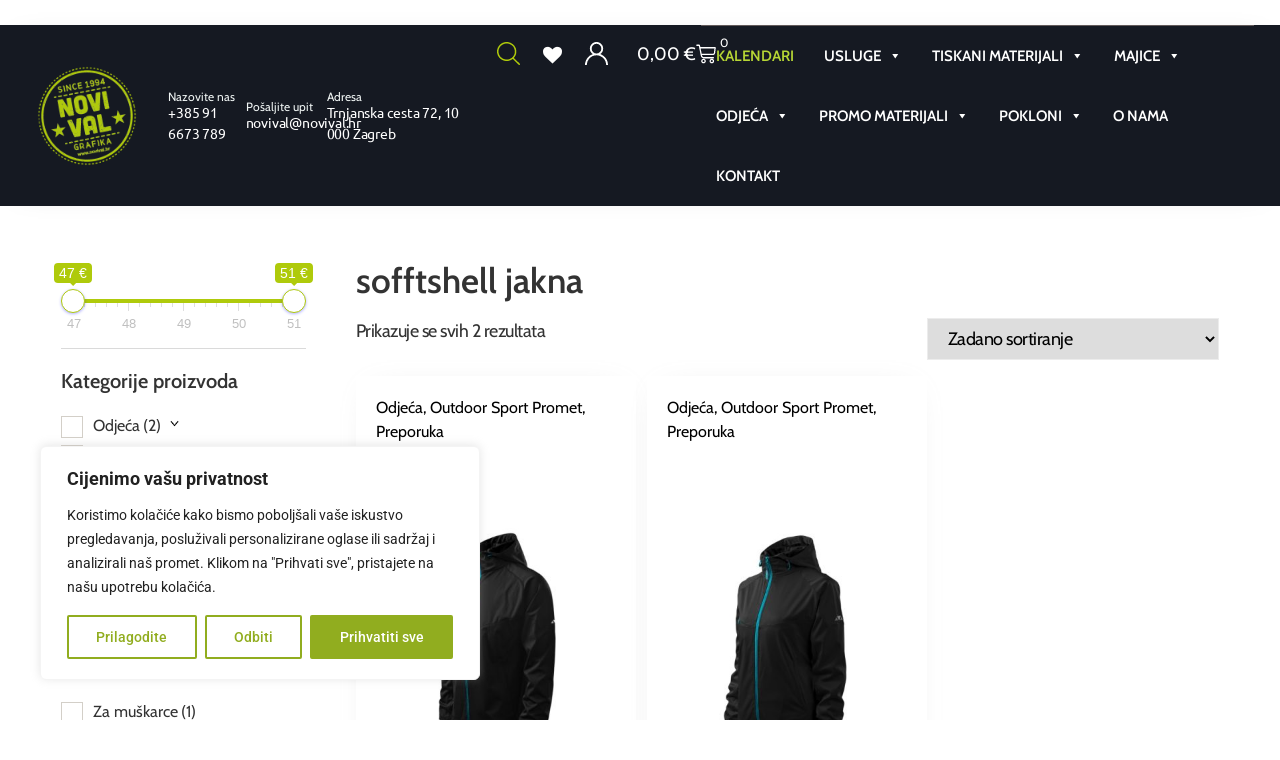

--- FILE ---
content_type: text/html; charset=UTF-8
request_url: https://novival.hr/tag/sofftshell-jakna/
body_size: 55713
content:
<!doctype html>
<html lang="hr">
<head>
	<meta charset="UTF-8">
	<meta name="viewport" content="width=device-width, initial-scale=1">
	<link rel="profile" href="https://gmpg.org/xfn/11">
	<title>sofftshell jakna &#8211; Novi Val final</title>
<meta name='robots' content='max-image-preview:large' />
<link rel="alternate" type="application/rss+xml" title="Novi Val final &raquo; Kanal" href="https://novival.hr/feed/" />
<link rel="alternate" type="application/rss+xml" title="Novi Val final &raquo; Kanal komentara" href="https://novival.hr/comments/feed/" />
<link rel="alternate" type="application/rss+xml" title="Novi Val final &raquo; sofftshell jakna Oznaka kanal" href="https://novival.hr/tag/sofftshell-jakna/feed/" />
<style id='wp-img-auto-sizes-contain-inline-css'>
img:is([sizes=auto i],[sizes^="auto," i]){contain-intrinsic-size:3000px 1500px}
/*# sourceURL=wp-img-auto-sizes-contain-inline-css */
</style>
<link rel='stylesheet' id='berocket_mm_quantity_style-css' href='https://novival.hr/wp-content/plugins/minmax-quantity-for-woocommerce/css/shop.css?ver=1.3.8.3' media='all' />
<style id='wp-emoji-styles-inline-css'>

	img.wp-smiley, img.emoji {
		display: inline !important;
		border: none !important;
		box-shadow: none !important;
		height: 1em !important;
		width: 1em !important;
		margin: 0 0.07em !important;
		vertical-align: -0.1em !important;
		background: none !important;
		padding: 0 !important;
	}
/*# sourceURL=wp-emoji-styles-inline-css */
</style>
<link rel='stylesheet' id='wp-block-library-css' href='https://novival.hr/wp-includes/css/dist/block-library/style.min.css?ver=6.9' media='all' />
<style id='safe-svg-svg-icon-style-inline-css'>
.safe-svg-cover{text-align:center}.safe-svg-cover .safe-svg-inside{display:inline-block;max-width:100%}.safe-svg-cover svg{fill:currentColor;height:100%;max-height:100%;max-width:100%;width:100%}

/*# sourceURL=https://novival.hr/wp-content/plugins/safe-svg/dist/safe-svg-block-frontend.css */
</style>
<style id='global-styles-inline-css'>
:root{--wp--preset--aspect-ratio--square: 1;--wp--preset--aspect-ratio--4-3: 4/3;--wp--preset--aspect-ratio--3-4: 3/4;--wp--preset--aspect-ratio--3-2: 3/2;--wp--preset--aspect-ratio--2-3: 2/3;--wp--preset--aspect-ratio--16-9: 16/9;--wp--preset--aspect-ratio--9-16: 9/16;--wp--preset--color--black: #000000;--wp--preset--color--cyan-bluish-gray: #abb8c3;--wp--preset--color--white: #ffffff;--wp--preset--color--pale-pink: #f78da7;--wp--preset--color--vivid-red: #cf2e2e;--wp--preset--color--luminous-vivid-orange: #ff6900;--wp--preset--color--luminous-vivid-amber: #fcb900;--wp--preset--color--light-green-cyan: #7bdcb5;--wp--preset--color--vivid-green-cyan: #00d084;--wp--preset--color--pale-cyan-blue: #8ed1fc;--wp--preset--color--vivid-cyan-blue: #0693e3;--wp--preset--color--vivid-purple: #9b51e0;--wp--preset--gradient--vivid-cyan-blue-to-vivid-purple: linear-gradient(135deg,rgb(6,147,227) 0%,rgb(155,81,224) 100%);--wp--preset--gradient--light-green-cyan-to-vivid-green-cyan: linear-gradient(135deg,rgb(122,220,180) 0%,rgb(0,208,130) 100%);--wp--preset--gradient--luminous-vivid-amber-to-luminous-vivid-orange: linear-gradient(135deg,rgb(252,185,0) 0%,rgb(255,105,0) 100%);--wp--preset--gradient--luminous-vivid-orange-to-vivid-red: linear-gradient(135deg,rgb(255,105,0) 0%,rgb(207,46,46) 100%);--wp--preset--gradient--very-light-gray-to-cyan-bluish-gray: linear-gradient(135deg,rgb(238,238,238) 0%,rgb(169,184,195) 100%);--wp--preset--gradient--cool-to-warm-spectrum: linear-gradient(135deg,rgb(74,234,220) 0%,rgb(151,120,209) 20%,rgb(207,42,186) 40%,rgb(238,44,130) 60%,rgb(251,105,98) 80%,rgb(254,248,76) 100%);--wp--preset--gradient--blush-light-purple: linear-gradient(135deg,rgb(255,206,236) 0%,rgb(152,150,240) 100%);--wp--preset--gradient--blush-bordeaux: linear-gradient(135deg,rgb(254,205,165) 0%,rgb(254,45,45) 50%,rgb(107,0,62) 100%);--wp--preset--gradient--luminous-dusk: linear-gradient(135deg,rgb(255,203,112) 0%,rgb(199,81,192) 50%,rgb(65,88,208) 100%);--wp--preset--gradient--pale-ocean: linear-gradient(135deg,rgb(255,245,203) 0%,rgb(182,227,212) 50%,rgb(51,167,181) 100%);--wp--preset--gradient--electric-grass: linear-gradient(135deg,rgb(202,248,128) 0%,rgb(113,206,126) 100%);--wp--preset--gradient--midnight: linear-gradient(135deg,rgb(2,3,129) 0%,rgb(40,116,252) 100%);--wp--preset--font-size--small: 13px;--wp--preset--font-size--medium: 20px;--wp--preset--font-size--large: 36px;--wp--preset--font-size--x-large: 42px;--wp--preset--spacing--20: 0.44rem;--wp--preset--spacing--30: 0.67rem;--wp--preset--spacing--40: 1rem;--wp--preset--spacing--50: 1.5rem;--wp--preset--spacing--60: 2.25rem;--wp--preset--spacing--70: 3.38rem;--wp--preset--spacing--80: 5.06rem;--wp--preset--shadow--natural: 6px 6px 9px rgba(0, 0, 0, 0.2);--wp--preset--shadow--deep: 12px 12px 50px rgba(0, 0, 0, 0.4);--wp--preset--shadow--sharp: 6px 6px 0px rgba(0, 0, 0, 0.2);--wp--preset--shadow--outlined: 6px 6px 0px -3px rgb(255, 255, 255), 6px 6px rgb(0, 0, 0);--wp--preset--shadow--crisp: 6px 6px 0px rgb(0, 0, 0);}:root { --wp--style--global--content-size: 800px;--wp--style--global--wide-size: 1200px; }:where(body) { margin: 0; }.wp-site-blocks > .alignleft { float: left; margin-right: 2em; }.wp-site-blocks > .alignright { float: right; margin-left: 2em; }.wp-site-blocks > .aligncenter { justify-content: center; margin-left: auto; margin-right: auto; }:where(.wp-site-blocks) > * { margin-block-start: 24px; margin-block-end: 0; }:where(.wp-site-blocks) > :first-child { margin-block-start: 0; }:where(.wp-site-blocks) > :last-child { margin-block-end: 0; }:root { --wp--style--block-gap: 24px; }:root :where(.is-layout-flow) > :first-child{margin-block-start: 0;}:root :where(.is-layout-flow) > :last-child{margin-block-end: 0;}:root :where(.is-layout-flow) > *{margin-block-start: 24px;margin-block-end: 0;}:root :where(.is-layout-constrained) > :first-child{margin-block-start: 0;}:root :where(.is-layout-constrained) > :last-child{margin-block-end: 0;}:root :where(.is-layout-constrained) > *{margin-block-start: 24px;margin-block-end: 0;}:root :where(.is-layout-flex){gap: 24px;}:root :where(.is-layout-grid){gap: 24px;}.is-layout-flow > .alignleft{float: left;margin-inline-start: 0;margin-inline-end: 2em;}.is-layout-flow > .alignright{float: right;margin-inline-start: 2em;margin-inline-end: 0;}.is-layout-flow > .aligncenter{margin-left: auto !important;margin-right: auto !important;}.is-layout-constrained > .alignleft{float: left;margin-inline-start: 0;margin-inline-end: 2em;}.is-layout-constrained > .alignright{float: right;margin-inline-start: 2em;margin-inline-end: 0;}.is-layout-constrained > .aligncenter{margin-left: auto !important;margin-right: auto !important;}.is-layout-constrained > :where(:not(.alignleft):not(.alignright):not(.alignfull)){max-width: var(--wp--style--global--content-size);margin-left: auto !important;margin-right: auto !important;}.is-layout-constrained > .alignwide{max-width: var(--wp--style--global--wide-size);}body .is-layout-flex{display: flex;}.is-layout-flex{flex-wrap: wrap;align-items: center;}.is-layout-flex > :is(*, div){margin: 0;}body .is-layout-grid{display: grid;}.is-layout-grid > :is(*, div){margin: 0;}body{padding-top: 0px;padding-right: 0px;padding-bottom: 0px;padding-left: 0px;}a:where(:not(.wp-element-button)){text-decoration: underline;}:root :where(.wp-element-button, .wp-block-button__link){background-color: #32373c;border-width: 0;color: #fff;font-family: inherit;font-size: inherit;font-style: inherit;font-weight: inherit;letter-spacing: inherit;line-height: inherit;padding-top: calc(0.667em + 2px);padding-right: calc(1.333em + 2px);padding-bottom: calc(0.667em + 2px);padding-left: calc(1.333em + 2px);text-decoration: none;text-transform: inherit;}.has-black-color{color: var(--wp--preset--color--black) !important;}.has-cyan-bluish-gray-color{color: var(--wp--preset--color--cyan-bluish-gray) !important;}.has-white-color{color: var(--wp--preset--color--white) !important;}.has-pale-pink-color{color: var(--wp--preset--color--pale-pink) !important;}.has-vivid-red-color{color: var(--wp--preset--color--vivid-red) !important;}.has-luminous-vivid-orange-color{color: var(--wp--preset--color--luminous-vivid-orange) !important;}.has-luminous-vivid-amber-color{color: var(--wp--preset--color--luminous-vivid-amber) !important;}.has-light-green-cyan-color{color: var(--wp--preset--color--light-green-cyan) !important;}.has-vivid-green-cyan-color{color: var(--wp--preset--color--vivid-green-cyan) !important;}.has-pale-cyan-blue-color{color: var(--wp--preset--color--pale-cyan-blue) !important;}.has-vivid-cyan-blue-color{color: var(--wp--preset--color--vivid-cyan-blue) !important;}.has-vivid-purple-color{color: var(--wp--preset--color--vivid-purple) !important;}.has-black-background-color{background-color: var(--wp--preset--color--black) !important;}.has-cyan-bluish-gray-background-color{background-color: var(--wp--preset--color--cyan-bluish-gray) !important;}.has-white-background-color{background-color: var(--wp--preset--color--white) !important;}.has-pale-pink-background-color{background-color: var(--wp--preset--color--pale-pink) !important;}.has-vivid-red-background-color{background-color: var(--wp--preset--color--vivid-red) !important;}.has-luminous-vivid-orange-background-color{background-color: var(--wp--preset--color--luminous-vivid-orange) !important;}.has-luminous-vivid-amber-background-color{background-color: var(--wp--preset--color--luminous-vivid-amber) !important;}.has-light-green-cyan-background-color{background-color: var(--wp--preset--color--light-green-cyan) !important;}.has-vivid-green-cyan-background-color{background-color: var(--wp--preset--color--vivid-green-cyan) !important;}.has-pale-cyan-blue-background-color{background-color: var(--wp--preset--color--pale-cyan-blue) !important;}.has-vivid-cyan-blue-background-color{background-color: var(--wp--preset--color--vivid-cyan-blue) !important;}.has-vivid-purple-background-color{background-color: var(--wp--preset--color--vivid-purple) !important;}.has-black-border-color{border-color: var(--wp--preset--color--black) !important;}.has-cyan-bluish-gray-border-color{border-color: var(--wp--preset--color--cyan-bluish-gray) !important;}.has-white-border-color{border-color: var(--wp--preset--color--white) !important;}.has-pale-pink-border-color{border-color: var(--wp--preset--color--pale-pink) !important;}.has-vivid-red-border-color{border-color: var(--wp--preset--color--vivid-red) !important;}.has-luminous-vivid-orange-border-color{border-color: var(--wp--preset--color--luminous-vivid-orange) !important;}.has-luminous-vivid-amber-border-color{border-color: var(--wp--preset--color--luminous-vivid-amber) !important;}.has-light-green-cyan-border-color{border-color: var(--wp--preset--color--light-green-cyan) !important;}.has-vivid-green-cyan-border-color{border-color: var(--wp--preset--color--vivid-green-cyan) !important;}.has-pale-cyan-blue-border-color{border-color: var(--wp--preset--color--pale-cyan-blue) !important;}.has-vivid-cyan-blue-border-color{border-color: var(--wp--preset--color--vivid-cyan-blue) !important;}.has-vivid-purple-border-color{border-color: var(--wp--preset--color--vivid-purple) !important;}.has-vivid-cyan-blue-to-vivid-purple-gradient-background{background: var(--wp--preset--gradient--vivid-cyan-blue-to-vivid-purple) !important;}.has-light-green-cyan-to-vivid-green-cyan-gradient-background{background: var(--wp--preset--gradient--light-green-cyan-to-vivid-green-cyan) !important;}.has-luminous-vivid-amber-to-luminous-vivid-orange-gradient-background{background: var(--wp--preset--gradient--luminous-vivid-amber-to-luminous-vivid-orange) !important;}.has-luminous-vivid-orange-to-vivid-red-gradient-background{background: var(--wp--preset--gradient--luminous-vivid-orange-to-vivid-red) !important;}.has-very-light-gray-to-cyan-bluish-gray-gradient-background{background: var(--wp--preset--gradient--very-light-gray-to-cyan-bluish-gray) !important;}.has-cool-to-warm-spectrum-gradient-background{background: var(--wp--preset--gradient--cool-to-warm-spectrum) !important;}.has-blush-light-purple-gradient-background{background: var(--wp--preset--gradient--blush-light-purple) !important;}.has-blush-bordeaux-gradient-background{background: var(--wp--preset--gradient--blush-bordeaux) !important;}.has-luminous-dusk-gradient-background{background: var(--wp--preset--gradient--luminous-dusk) !important;}.has-pale-ocean-gradient-background{background: var(--wp--preset--gradient--pale-ocean) !important;}.has-electric-grass-gradient-background{background: var(--wp--preset--gradient--electric-grass) !important;}.has-midnight-gradient-background{background: var(--wp--preset--gradient--midnight) !important;}.has-small-font-size{font-size: var(--wp--preset--font-size--small) !important;}.has-medium-font-size{font-size: var(--wp--preset--font-size--medium) !important;}.has-large-font-size{font-size: var(--wp--preset--font-size--large) !important;}.has-x-large-font-size{font-size: var(--wp--preset--font-size--x-large) !important;}
:root :where(.wp-block-pullquote){font-size: 1.5em;line-height: 1.6;}
/*# sourceURL=global-styles-inline-css */
</style>
<link rel='stylesheet' id='woof-css' href='https://novival.hr/wp-content/plugins/woocommerce-products-filter/css/front.css?ver=3.3.2' media='all' />
<style id='woof-inline-css'>

.woof_products_top_panel li span, .woof_products_top_panel2 li span{background: url(https://novival.hr/wp-content/plugins/woocommerce-products-filter/img/delete.png);background-size: 14px 14px;background-repeat: no-repeat;background-position: right;}
.woof_childs_list_opener span.woof_is_closed{
                        background: url(https://novival.hr/wp-content/uploads/2025/09/down-arrow-150x150.png);
                    }
.woof_childs_list_opener span.woof_is_opened{
                        background: url(https://novival.hr/wp-content/uploads/2025/09/chevron-150x150.png);
                    }
.woof_edit_view{
                    display: none;
                }

/*# sourceURL=woof-inline-css */
</style>
<link rel='stylesheet' id='chosen-drop-down-css' href='https://novival.hr/wp-content/plugins/woocommerce-products-filter/js/chosen/chosen.min.css?ver=3.3.2' media='all' />
<link rel='stylesheet' id='icheck-jquery-color-css' href='https://novival.hr/wp-content/plugins/woocommerce-products-filter/js/icheck/skins/square/blue.css?ver=3.3.2' media='all' />
<link rel='stylesheet' id='woocommerce-layout-css' href='https://novival.hr/wp-content/plugins/woocommerce/assets/css/woocommerce-layout.css?ver=10.4.3' media='all' />
<link rel='stylesheet' id='woocommerce-smallscreen-css' href='https://novival.hr/wp-content/plugins/woocommerce/assets/css/woocommerce-smallscreen.css?ver=10.4.3' media='only screen and (max-width: 768px)' />
<link rel='stylesheet' id='woocommerce-general-css' href='https://novival.hr/wp-content/plugins/woocommerce/assets/css/woocommerce.css?ver=10.4.3' media='all' />
<style id='woocommerce-inline-inline-css'>
.woocommerce form .form-row .required { visibility: visible; }
/*# sourceURL=woocommerce-inline-inline-css */
</style>
<link rel='stylesheet' id='aws-style-css' href='https://novival.hr/wp-content/plugins/advanced-woo-search/assets/css/common.min.css?ver=3.50' media='all' />
<link rel='stylesheet' id='megamenu-css' href='https://novival.hr/wp-content/uploads/maxmegamenu/style.css?ver=d4ca3f' media='all' />
<link rel='stylesheet' id='dashicons-css' href='https://novival.hr/wp-includes/css/dashicons.min.css?ver=6.9' media='all' />
<style id='dashicons-inline-css'>
[data-font="Dashicons"]:before {font-family: 'Dashicons' !important;content: attr(data-icon) !important;speak: none !important;font-weight: normal !important;font-variant: normal !important;text-transform: none !important;line-height: 1 !important;font-style: normal !important;-webkit-font-smoothing: antialiased !important;-moz-osx-font-smoothing: grayscale !important;}
/*# sourceURL=dashicons-inline-css */
</style>
<link rel='stylesheet' id='yith_wccl_frontend-css' href='https://novival.hr/wp-content/plugins/yith-woocommerce-color-label-variations-premium/assets/css/yith-wccl.css?ver=3.13.0' media='all' />
<style id='yith_wccl_frontend-inline-css'>
:root{
	--yith-wccl-tooltip-colors_background: #222222;
	--yith-wccl-tooltip-colors_text-color: #ffffff;
	--yith-wccl-form-colors_border: #ffffff;
	--yith-wccl-form-colors_accent: #448a85;
	--yith-wccl-form-colors-accent-hover: rgba(68,138,133,0.4);
	--yith-wccl-customization-color-swatches-size: 25px;
	--yith-wccl-customization-color-swatches-border-radius: 25px;
	--yith-wccl-customization-option-border-radius: 25px;
}
/*# sourceURL=yith_wccl_frontend-inline-css */
</style>
<link rel='preload' as='font' type='font/woff2' crossorigin='anonymous' id='tinvwl-webfont-font-css' href='https://novival.hr/wp-content/plugins/ti-woocommerce-wishlist/assets/fonts/tinvwl-webfont.woff2?ver=xu2uyi' media='all' />
<link rel='stylesheet' id='tinvwl-webfont-css' href='https://novival.hr/wp-content/plugins/ti-woocommerce-wishlist/assets/css/webfont.min.css?ver=2.11.1' media='all' />
<link rel='stylesheet' id='tinvwl-css' href='https://novival.hr/wp-content/plugins/ti-woocommerce-wishlist/assets/css/public.min.css?ver=2.11.1' media='all' />
<link rel='stylesheet' id='hello-elementor-css' href='https://novival.hr/wp-content/themes/hello-elementor/assets/css/reset.css?ver=3.4.5' media='all' />
<link rel='stylesheet' id='hello-elementor-theme-style-css' href='https://novival.hr/wp-content/themes/hello-elementor/assets/css/theme.css?ver=3.4.5' media='all' />
<link rel='stylesheet' id='wc-bulk-variations-css' href='https://novival.hr/wp-content/plugins/woocommerce-bulk-variations/assets/css/wc-bulk-variations.css?ver=2.4.6' media='all' />
<link rel='stylesheet' id='elementor-frontend-css' href='https://novival.hr/wp-content/uploads/elementor/css/custom-frontend.min.css?ver=1768573683' media='all' />
<link rel='stylesheet' id='widget-image-css' href='https://novival.hr/wp-content/plugins/elementor/assets/css/widget-image.min.css?ver=3.33.4' media='all' />
<link rel='stylesheet' id='e-sticky-css' href='https://novival.hr/wp-content/plugins/elementor-pro/assets/css/modules/sticky.min.css?ver=3.33.2' media='all' />
<link rel='stylesheet' id='widget-icon-box-css' href='https://novival.hr/wp-content/uploads/elementor/css/custom-widget-icon-box.min.css?ver=1768573683' media='all' />
<link rel='stylesheet' id='widget-woocommerce-menu-cart-css' href='https://novival.hr/wp-content/uploads/elementor/css/custom-pro-widget-woocommerce-menu-cart.min.css?ver=1768573683' media='all' />
<link rel='stylesheet' id='widget-heading-css' href='https://novival.hr/wp-content/plugins/elementor/assets/css/widget-heading.min.css?ver=3.33.4' media='all' />
<link rel='stylesheet' id='widget-icon-list-css' href='https://novival.hr/wp-content/uploads/elementor/css/custom-widget-icon-list.min.css?ver=1768573683' media='all' />
<link rel='stylesheet' id='swiper-css' href='https://novival.hr/wp-content/plugins/elementor/assets/lib/swiper/v8/css/swiper.min.css?ver=8.4.5' media='all' />
<link rel='stylesheet' id='e-swiper-css' href='https://novival.hr/wp-content/plugins/elementor/assets/css/conditionals/e-swiper.min.css?ver=3.33.4' media='all' />
<link rel='stylesheet' id='widget-nested-accordion-css' href='https://novival.hr/wp-content/plugins/elementor/assets/css/widget-nested-accordion.min.css?ver=3.33.4' media='all' />
<link rel='stylesheet' id='widget-woocommerce-products-css' href='https://novival.hr/wp-content/plugins/elementor-pro/assets/css/widget-woocommerce-products.min.css?ver=3.33.2' media='all' />
<link rel='stylesheet' id='widget-woocommerce-products-archive-css' href='https://novival.hr/wp-content/uploads/elementor/css/custom-pro-widget-woocommerce-products-archive.min.css?ver=1768573683' media='all' />
<link rel='stylesheet' id='elementor-post-41-css' href='https://novival.hr/wp-content/uploads/elementor/css/post-41.css?ver=1768573683' media='all' />
<link rel='stylesheet' id='elementor-post-130-css' href='https://novival.hr/wp-content/uploads/elementor/css/post-130.css?ver=1768814389' media='all' />
<link rel='stylesheet' id='elementor-post-128-css' href='https://novival.hr/wp-content/uploads/elementor/css/post-128.css?ver=1768573683' media='all' />
<link rel='stylesheet' id='elementor-post-230944-css' href='https://novival.hr/wp-content/uploads/elementor/css/post-230944.css?ver=1768573757' media='all' />
<link rel='stylesheet' id='elementor-gf-local-roboto-css' href='https://novival.hr/wp-content/uploads/elementor/google-fonts/css/roboto.css?ver=1765956083' media='all' />
<link rel='stylesheet' id='elementor-gf-local-robotoslab-css' href='https://novival.hr/wp-content/uploads/elementor/google-fonts/css/robotoslab.css?ver=1765956066' media='all' />
<link rel='stylesheet' id='elementor-gf-local-cabin-css' href='https://novival.hr/wp-content/uploads/elementor/google-fonts/css/cabin.css?ver=1765956085' media='all' />
<link rel='stylesheet' id='elementor-gf-local-ubuntu-css' href='https://novival.hr/wp-content/uploads/elementor/google-fonts/css/ubuntu.css?ver=1765956091' media='all' />
<script type="text/template" id="tmpl-variation-template">
	<div class="woocommerce-variation-description">{{{ data.variation.variation_description }}}</div>
	<div class="woocommerce-variation-price">{{{ data.variation.price_html }}}</div>
	<div class="woocommerce-variation-availability">{{{ data.variation.availability_html }}}</div>
</script>
<script type="text/template" id="tmpl-unavailable-variation-template">
	<p role="alert">Oprostite ali ovaj proizvod nije dostupan. Molimo izaberite drugu kombinaciju.</p>
</script>
<script src="https://novival.hr/wp-includes/js/jquery/jquery.min.js?ver=3.7.1" id="jquery-core-js"></script>
<script src="https://novival.hr/wp-includes/js/jquery/jquery-migrate.min.js?ver=3.4.1" id="jquery-migrate-js"></script>
<script id="cookie-law-info-js-extra">
var _ckyConfig = {"_ipData":[],"_assetsURL":"https://novival.hr/wp-content/plugins/cookie-law-info/lite/frontend/images/","_publicURL":"https://novival.hr","_expiry":"365","_categories":[{"name":"Potrebno","slug":"necessary","isNecessary":true,"ccpaDoNotSell":true,"cookies":[],"active":true,"defaultConsent":{"gdpr":true,"ccpa":true}},{"name":"Funkcional","slug":"functional","isNecessary":false,"ccpaDoNotSell":true,"cookies":[],"active":true,"defaultConsent":{"gdpr":false,"ccpa":false}},{"name":"Analitika","slug":"analytics","isNecessary":false,"ccpaDoNotSell":true,"cookies":[],"active":true,"defaultConsent":{"gdpr":false,"ccpa":false}},{"name":"Izvo\u0111enje","slug":"performance","isNecessary":false,"ccpaDoNotSell":true,"cookies":[],"active":true,"defaultConsent":{"gdpr":false,"ccpa":false}},{"name":"Oglas","slug":"advertisement","isNecessary":false,"ccpaDoNotSell":true,"cookies":[],"active":true,"defaultConsent":{"gdpr":false,"ccpa":false}}],"_activeLaw":"gdpr","_rootDomain":"","_block":"1","_showBanner":"1","_bannerConfig":{"settings":{"type":"box","preferenceCenterType":"popup","position":"bottom-left","applicableLaw":"gdpr"},"behaviours":{"reloadBannerOnAccept":false,"loadAnalyticsByDefault":false,"animations":{"onLoad":"animate","onHide":"sticky"}},"config":{"revisitConsent":{"status":true,"tag":"revisit-consent","position":"bottom-left","meta":{"url":"#"},"styles":{"background-color":"#91ad1f"},"elements":{"title":{"type":"text","tag":"revisit-consent-title","status":true,"styles":{"color":"#0056a7"}}}},"preferenceCenter":{"toggle":{"status":true,"tag":"detail-category-toggle","type":"toggle","states":{"active":{"styles":{"background-color":"#1863DC"}},"inactive":{"styles":{"background-color":"#D0D5D2"}}}}},"categoryPreview":{"status":false,"toggle":{"status":true,"tag":"detail-category-preview-toggle","type":"toggle","states":{"active":{"styles":{"background-color":"#1863DC"}},"inactive":{"styles":{"background-color":"#D0D5D2"}}}}},"videoPlaceholder":{"status":true,"styles":{"background-color":"#000000","border-color":"#000000","color":"#ffffff"}},"readMore":{"status":false,"tag":"readmore-button","type":"link","meta":{"noFollow":true,"newTab":true},"styles":{"color":"#91ad1f","background-color":"transparent","border-color":"transparent"}},"showMore":{"status":true,"tag":"show-desc-button","type":"button","styles":{"color":"#1863DC"}},"showLess":{"status":true,"tag":"hide-desc-button","type":"button","styles":{"color":"#1863DC"}},"alwaysActive":{"status":true,"tag":"always-active","styles":{"color":"#008000"}},"manualLinks":{"status":true,"tag":"manual-links","type":"link","styles":{"color":"#1863DC"}},"auditTable":{"status":true},"optOption":{"status":true,"toggle":{"status":true,"tag":"optout-option-toggle","type":"toggle","states":{"active":{"styles":{"background-color":"#1863dc"}},"inactive":{"styles":{"background-color":"#FFFFFF"}}}}}}},"_version":"3.3.8","_logConsent":"1","_tags":[{"tag":"accept-button","styles":{"color":"#FFFFFF","background-color":"#91ad1f","border-color":"#91ad1f"}},{"tag":"reject-button","styles":{"color":"#91ad1f","background-color":"transparent","border-color":"#91ad1f"}},{"tag":"settings-button","styles":{"color":"#91ad1f","background-color":"transparent","border-color":"#91ad1f"}},{"tag":"readmore-button","styles":{"color":"#91ad1f","background-color":"transparent","border-color":"transparent"}},{"tag":"donotsell-button","styles":{"color":"#1863DC","background-color":"transparent","border-color":"transparent"}},{"tag":"show-desc-button","styles":{"color":"#1863DC"}},{"tag":"hide-desc-button","styles":{"color":"#1863DC"}},{"tag":"cky-always-active","styles":[]},{"tag":"cky-link","styles":[]},{"tag":"accept-button","styles":{"color":"#FFFFFF","background-color":"#91ad1f","border-color":"#91ad1f"}},{"tag":"revisit-consent","styles":{"background-color":"#91ad1f"}}],"_shortCodes":[{"key":"cky_readmore","content":"\u003Ca href=\"#\" class=\"cky-policy\" aria-label=\"Politika kola\u010di\u0107a\" target=\"_blank\" rel=\"noopener\" data-cky-tag=\"readmore-button\"\u003EPolitika kola\u010di\u0107a\u003C/a\u003E","tag":"readmore-button","status":false,"attributes":{"rel":"nofollow","target":"_blank"}},{"key":"cky_show_desc","content":"\u003Cbutton class=\"cky-show-desc-btn\" data-cky-tag=\"show-desc-button\" aria-label=\"Prika\u017ei vi\u0161e\"\u003EPrika\u017ei vi\u0161e\u003C/button\u003E","tag":"show-desc-button","status":true,"attributes":[]},{"key":"cky_hide_desc","content":"\u003Cbutton class=\"cky-show-desc-btn\" data-cky-tag=\"hide-desc-button\" aria-label=\"Poka\u017eite manje\"\u003EPoka\u017eite manje\u003C/button\u003E","tag":"hide-desc-button","status":true,"attributes":[]},{"key":"cky_optout_show_desc","content":"[cky_optout_show_desc]","tag":"optout-show-desc-button","status":true,"attributes":[]},{"key":"cky_optout_hide_desc","content":"[cky_optout_hide_desc]","tag":"optout-hide-desc-button","status":true,"attributes":[]},{"key":"cky_category_toggle_label","content":"[cky_{{status}}_category_label] [cky_preference_{{category_slug}}_title]","tag":"","status":true,"attributes":[]},{"key":"cky_enable_category_label","content":"Omogu\u0107iti","tag":"","status":true,"attributes":[]},{"key":"cky_disable_category_label","content":"Onemogu\u0107i","tag":"","status":true,"attributes":[]},{"key":"cky_video_placeholder","content":"\u003Cdiv class=\"video-placeholder-normal\" data-cky-tag=\"video-placeholder\" id=\"[UNIQUEID]\"\u003E\u003Cp class=\"video-placeholder-text-normal\" data-cky-tag=\"placeholder-title\"\u003EMolimo prihvatite suglasnost za kola\u010di\u0107e\u003C/p\u003E\u003C/div\u003E","tag":"","status":true,"attributes":[]},{"key":"cky_enable_optout_label","content":"Omogu\u0107iti","tag":"","status":true,"attributes":[]},{"key":"cky_disable_optout_label","content":"Onemogu\u0107i","tag":"","status":true,"attributes":[]},{"key":"cky_optout_toggle_label","content":"[cky_{{status}}_optout_label] [cky_optout_option_title]","tag":"","status":true,"attributes":[]},{"key":"cky_optout_option_title","content":"Nemojte prodavati ili dijeliti moje osobne podatke","tag":"","status":true,"attributes":[]},{"key":"cky_optout_close_label","content":"Zatvoriti","tag":"","status":true,"attributes":[]},{"key":"cky_preference_close_label","content":"Zatvoriti","tag":"","status":true,"attributes":[]}],"_rtl":"","_language":"hr","_providersToBlock":[]};
var _ckyStyles = {"css":".cky-overlay{background: #000000; opacity: 0.4; position: fixed; top: 0; left: 0; width: 100%; height: 100%; z-index: 99999999;}.cky-hide{display: none;}.cky-btn-revisit-wrapper{display: flex; align-items: center; justify-content: center; background: #0056a7; width: 45px; height: 45px; border-radius: 50%; position: fixed; z-index: 999999; cursor: pointer;}.cky-revisit-bottom-left{bottom: 15px; left: 15px;}.cky-revisit-bottom-right{bottom: 15px; right: 15px;}.cky-btn-revisit-wrapper .cky-btn-revisit{display: flex; align-items: center; justify-content: center; background: none; border: none; cursor: pointer; position: relative; margin: 0; padding: 0;}.cky-btn-revisit-wrapper .cky-btn-revisit img{max-width: fit-content; margin: 0; height: 30px; width: 30px;}.cky-revisit-bottom-left:hover::before{content: attr(data-tooltip); position: absolute; background: #4e4b66; color: #ffffff; left: calc(100% + 7px); font-size: 12px; line-height: 16px; width: max-content; padding: 4px 8px; border-radius: 4px;}.cky-revisit-bottom-left:hover::after{position: absolute; content: \"\"; border: 5px solid transparent; left: calc(100% + 2px); border-left-width: 0; border-right-color: #4e4b66;}.cky-revisit-bottom-right:hover::before{content: attr(data-tooltip); position: absolute; background: #4e4b66; color: #ffffff; right: calc(100% + 7px); font-size: 12px; line-height: 16px; width: max-content; padding: 4px 8px; border-radius: 4px;}.cky-revisit-bottom-right:hover::after{position: absolute; content: \"\"; border: 5px solid transparent; right: calc(100% + 2px); border-right-width: 0; border-left-color: #4e4b66;}.cky-revisit-hide{display: none;}.cky-consent-container{position: fixed; width: 440px; box-sizing: border-box; z-index: 9999999; border-radius: 6px;}.cky-consent-container .cky-consent-bar{background: #ffffff; border: 1px solid; padding: 20px 26px; box-shadow: 0 -1px 10px 0 #acabab4d; border-radius: 6px;}.cky-box-bottom-left{bottom: 40px; left: 40px;}.cky-box-bottom-right{bottom: 40px; right: 40px;}.cky-box-top-left{top: 40px; left: 40px;}.cky-box-top-right{top: 40px; right: 40px;}.cky-custom-brand-logo-wrapper .cky-custom-brand-logo{width: 100px; height: auto; margin: 0 0 12px 0;}.cky-notice .cky-title{color: #212121; font-weight: 700; font-size: 18px; line-height: 24px; margin: 0 0 12px 0;}.cky-notice-des *,.cky-preference-content-wrapper *,.cky-accordion-header-des *,.cky-gpc-wrapper .cky-gpc-desc *{font-size: 14px;}.cky-notice-des{color: #212121; font-size: 14px; line-height: 24px; font-weight: 400;}.cky-notice-des img{height: 25px; width: 25px;}.cky-consent-bar .cky-notice-des p,.cky-gpc-wrapper .cky-gpc-desc p,.cky-preference-body-wrapper .cky-preference-content-wrapper p,.cky-accordion-header-wrapper .cky-accordion-header-des p,.cky-cookie-des-table li div:last-child p{color: inherit; margin-top: 0; overflow-wrap: break-word;}.cky-notice-des P:last-child,.cky-preference-content-wrapper p:last-child,.cky-cookie-des-table li div:last-child p:last-child,.cky-gpc-wrapper .cky-gpc-desc p:last-child{margin-bottom: 0;}.cky-notice-des a.cky-policy,.cky-notice-des button.cky-policy{font-size: 14px; color: #1863dc; white-space: nowrap; cursor: pointer; background: transparent; border: 1px solid; text-decoration: underline;}.cky-notice-des button.cky-policy{padding: 0;}.cky-notice-des a.cky-policy:focus-visible,.cky-notice-des button.cky-policy:focus-visible,.cky-preference-content-wrapper .cky-show-desc-btn:focus-visible,.cky-accordion-header .cky-accordion-btn:focus-visible,.cky-preference-header .cky-btn-close:focus-visible,.cky-switch input[type=\"checkbox\"]:focus-visible,.cky-footer-wrapper a:focus-visible,.cky-btn:focus-visible{outline: 2px solid #1863dc; outline-offset: 2px;}.cky-btn:focus:not(:focus-visible),.cky-accordion-header .cky-accordion-btn:focus:not(:focus-visible),.cky-preference-content-wrapper .cky-show-desc-btn:focus:not(:focus-visible),.cky-btn-revisit-wrapper .cky-btn-revisit:focus:not(:focus-visible),.cky-preference-header .cky-btn-close:focus:not(:focus-visible),.cky-consent-bar .cky-banner-btn-close:focus:not(:focus-visible){outline: 0;}button.cky-show-desc-btn:not(:hover):not(:active){color: #1863dc; background: transparent;}button.cky-accordion-btn:not(:hover):not(:active),button.cky-banner-btn-close:not(:hover):not(:active),button.cky-btn-revisit:not(:hover):not(:active),button.cky-btn-close:not(:hover):not(:active){background: transparent;}.cky-consent-bar button:hover,.cky-modal.cky-modal-open button:hover,.cky-consent-bar button:focus,.cky-modal.cky-modal-open button:focus{text-decoration: none;}.cky-notice-btn-wrapper{display: flex; justify-content: flex-start; align-items: center; flex-wrap: wrap; margin-top: 16px;}.cky-notice-btn-wrapper .cky-btn{text-shadow: none; box-shadow: none;}.cky-btn{flex: auto; max-width: 100%; font-size: 14px; font-family: inherit; line-height: 24px; padding: 8px; font-weight: 500; margin: 0 8px 0 0; border-radius: 2px; cursor: pointer; text-align: center; text-transform: none; min-height: 0;}.cky-btn:hover{opacity: 0.8;}.cky-btn-customize{color: #1863dc; background: transparent; border: 2px solid #1863dc;}.cky-btn-reject{color: #1863dc; background: transparent; border: 2px solid #1863dc;}.cky-btn-accept{background: #1863dc; color: #ffffff; border: 2px solid #1863dc;}.cky-btn:last-child{margin-right: 0;}@media (max-width: 576px){.cky-box-bottom-left{bottom: 0; left: 0;}.cky-box-bottom-right{bottom: 0; right: 0;}.cky-box-top-left{top: 0; left: 0;}.cky-box-top-right{top: 0; right: 0;}}@media (max-width: 440px){.cky-box-bottom-left, .cky-box-bottom-right, .cky-box-top-left, .cky-box-top-right{width: 100%; max-width: 100%;}.cky-consent-container .cky-consent-bar{padding: 20px 0;}.cky-custom-brand-logo-wrapper, .cky-notice .cky-title, .cky-notice-des, .cky-notice-btn-wrapper{padding: 0 24px;}.cky-notice-des{max-height: 40vh; overflow-y: scroll;}.cky-notice-btn-wrapper{flex-direction: column; margin-top: 0;}.cky-btn{width: 100%; margin: 10px 0 0 0;}.cky-notice-btn-wrapper .cky-btn-customize{order: 2;}.cky-notice-btn-wrapper .cky-btn-reject{order: 3;}.cky-notice-btn-wrapper .cky-btn-accept{order: 1; margin-top: 16px;}}@media (max-width: 352px){.cky-notice .cky-title{font-size: 16px;}.cky-notice-des *{font-size: 12px;}.cky-notice-des, .cky-btn{font-size: 12px;}}.cky-modal.cky-modal-open{display: flex; visibility: visible; -webkit-transform: translate(-50%, -50%); -moz-transform: translate(-50%, -50%); -ms-transform: translate(-50%, -50%); -o-transform: translate(-50%, -50%); transform: translate(-50%, -50%); top: 50%; left: 50%; transition: all 1s ease;}.cky-modal{box-shadow: 0 32px 68px rgba(0, 0, 0, 0.3); margin: 0 auto; position: fixed; max-width: 100%; background: #ffffff; top: 50%; box-sizing: border-box; border-radius: 6px; z-index: 999999999; color: #212121; -webkit-transform: translate(-50%, 100%); -moz-transform: translate(-50%, 100%); -ms-transform: translate(-50%, 100%); -o-transform: translate(-50%, 100%); transform: translate(-50%, 100%); visibility: hidden; transition: all 0s ease;}.cky-preference-center{max-height: 79vh; overflow: hidden; width: 845px; overflow: hidden; flex: 1 1 0; display: flex; flex-direction: column; border-radius: 6px;}.cky-preference-header{display: flex; align-items: center; justify-content: space-between; padding: 22px 24px; border-bottom: 1px solid;}.cky-preference-header .cky-preference-title{font-size: 18px; font-weight: 700; line-height: 24px;}.cky-preference-header .cky-btn-close{margin: 0; cursor: pointer; vertical-align: middle; padding: 0; background: none; border: none; width: 24px; height: 24px; min-height: 0; line-height: 0; text-shadow: none; box-shadow: none;}.cky-preference-header .cky-btn-close img{margin: 0; height: 10px; width: 10px;}.cky-preference-body-wrapper{padding: 0 24px; flex: 1; overflow: auto; box-sizing: border-box;}.cky-preference-content-wrapper,.cky-gpc-wrapper .cky-gpc-desc{font-size: 14px; line-height: 24px; font-weight: 400; padding: 12px 0;}.cky-preference-content-wrapper{border-bottom: 1px solid;}.cky-preference-content-wrapper img{height: 25px; width: 25px;}.cky-preference-content-wrapper .cky-show-desc-btn{font-size: 14px; font-family: inherit; color: #1863dc; text-decoration: none; line-height: 24px; padding: 0; margin: 0; white-space: nowrap; cursor: pointer; background: transparent; border-color: transparent; text-transform: none; min-height: 0; text-shadow: none; box-shadow: none;}.cky-accordion-wrapper{margin-bottom: 10px;}.cky-accordion{border-bottom: 1px solid;}.cky-accordion:last-child{border-bottom: none;}.cky-accordion .cky-accordion-item{display: flex; margin-top: 10px;}.cky-accordion .cky-accordion-body{display: none;}.cky-accordion.cky-accordion-active .cky-accordion-body{display: block; padding: 0 22px; margin-bottom: 16px;}.cky-accordion-header-wrapper{cursor: pointer; width: 100%;}.cky-accordion-item .cky-accordion-header{display: flex; justify-content: space-between; align-items: center;}.cky-accordion-header .cky-accordion-btn{font-size: 16px; font-family: inherit; color: #212121; line-height: 24px; background: none; border: none; font-weight: 700; padding: 0; margin: 0; cursor: pointer; text-transform: none; min-height: 0; text-shadow: none; box-shadow: none;}.cky-accordion-header .cky-always-active{color: #008000; font-weight: 600; line-height: 24px; font-size: 14px;}.cky-accordion-header-des{font-size: 14px; line-height: 24px; margin: 10px 0 16px 0;}.cky-accordion-chevron{margin-right: 22px; position: relative; cursor: pointer;}.cky-accordion-chevron-hide{display: none;}.cky-accordion .cky-accordion-chevron i::before{content: \"\"; position: absolute; border-right: 1.4px solid; border-bottom: 1.4px solid; border-color: inherit; height: 6px; width: 6px; -webkit-transform: rotate(-45deg); -moz-transform: rotate(-45deg); -ms-transform: rotate(-45deg); -o-transform: rotate(-45deg); transform: rotate(-45deg); transition: all 0.2s ease-in-out; top: 8px;}.cky-accordion.cky-accordion-active .cky-accordion-chevron i::before{-webkit-transform: rotate(45deg); -moz-transform: rotate(45deg); -ms-transform: rotate(45deg); -o-transform: rotate(45deg); transform: rotate(45deg);}.cky-audit-table{background: #f4f4f4; border-radius: 6px;}.cky-audit-table .cky-empty-cookies-text{color: inherit; font-size: 12px; line-height: 24px; margin: 0; padding: 10px;}.cky-audit-table .cky-cookie-des-table{font-size: 12px; line-height: 24px; font-weight: normal; padding: 15px 10px; border-bottom: 1px solid; border-bottom-color: inherit; margin: 0;}.cky-audit-table .cky-cookie-des-table:last-child{border-bottom: none;}.cky-audit-table .cky-cookie-des-table li{list-style-type: none; display: flex; padding: 3px 0;}.cky-audit-table .cky-cookie-des-table li:first-child{padding-top: 0;}.cky-cookie-des-table li div:first-child{width: 100px; font-weight: 600; word-break: break-word; word-wrap: break-word;}.cky-cookie-des-table li div:last-child{flex: 1; word-break: break-word; word-wrap: break-word; margin-left: 8px;}.cky-footer-shadow{display: block; width: 100%; height: 40px; background: linear-gradient(180deg, rgba(255, 255, 255, 0) 0%, #ffffff 100%); position: absolute; bottom: calc(100% - 1px);}.cky-footer-wrapper{position: relative;}.cky-prefrence-btn-wrapper{display: flex; flex-wrap: wrap; align-items: center; justify-content: center; padding: 22px 24px; border-top: 1px solid;}.cky-prefrence-btn-wrapper .cky-btn{flex: auto; max-width: 100%; text-shadow: none; box-shadow: none;}.cky-btn-preferences{color: #1863dc; background: transparent; border: 2px solid #1863dc;}.cky-preference-header,.cky-preference-body-wrapper,.cky-preference-content-wrapper,.cky-accordion-wrapper,.cky-accordion,.cky-accordion-wrapper,.cky-footer-wrapper,.cky-prefrence-btn-wrapper{border-color: inherit;}@media (max-width: 845px){.cky-modal{max-width: calc(100% - 16px);}}@media (max-width: 576px){.cky-modal{max-width: 100%;}.cky-preference-center{max-height: 100vh;}.cky-prefrence-btn-wrapper{flex-direction: column;}.cky-accordion.cky-accordion-active .cky-accordion-body{padding-right: 0;}.cky-prefrence-btn-wrapper .cky-btn{width: 100%; margin: 10px 0 0 0;}.cky-prefrence-btn-wrapper .cky-btn-reject{order: 3;}.cky-prefrence-btn-wrapper .cky-btn-accept{order: 1; margin-top: 0;}.cky-prefrence-btn-wrapper .cky-btn-preferences{order: 2;}}@media (max-width: 425px){.cky-accordion-chevron{margin-right: 15px;}.cky-notice-btn-wrapper{margin-top: 0;}.cky-accordion.cky-accordion-active .cky-accordion-body{padding: 0 15px;}}@media (max-width: 352px){.cky-preference-header .cky-preference-title{font-size: 16px;}.cky-preference-header{padding: 16px 24px;}.cky-preference-content-wrapper *, .cky-accordion-header-des *{font-size: 12px;}.cky-preference-content-wrapper, .cky-preference-content-wrapper .cky-show-more, .cky-accordion-header .cky-always-active, .cky-accordion-header-des, .cky-preference-content-wrapper .cky-show-desc-btn, .cky-notice-des a.cky-policy{font-size: 12px;}.cky-accordion-header .cky-accordion-btn{font-size: 14px;}}.cky-switch{display: flex;}.cky-switch input[type=\"checkbox\"]{position: relative; width: 44px; height: 24px; margin: 0; background: #d0d5d2; -webkit-appearance: none; border-radius: 50px; cursor: pointer; outline: 0; border: none; top: 0;}.cky-switch input[type=\"checkbox\"]:checked{background: #1863dc;}.cky-switch input[type=\"checkbox\"]:before{position: absolute; content: \"\"; height: 20px; width: 20px; left: 2px; bottom: 2px; border-radius: 50%; background-color: white; -webkit-transition: 0.4s; transition: 0.4s; margin: 0;}.cky-switch input[type=\"checkbox\"]:after{display: none;}.cky-switch input[type=\"checkbox\"]:checked:before{-webkit-transform: translateX(20px); -ms-transform: translateX(20px); transform: translateX(20px);}@media (max-width: 425px){.cky-switch input[type=\"checkbox\"]{width: 38px; height: 21px;}.cky-switch input[type=\"checkbox\"]:before{height: 17px; width: 17px;}.cky-switch input[type=\"checkbox\"]:checked:before{-webkit-transform: translateX(17px); -ms-transform: translateX(17px); transform: translateX(17px);}}.cky-consent-bar .cky-banner-btn-close{position: absolute; right: 9px; top: 5px; background: none; border: none; cursor: pointer; padding: 0; margin: 0; min-height: 0; line-height: 0; height: 24px; width: 24px; text-shadow: none; box-shadow: none;}.cky-consent-bar .cky-banner-btn-close img{height: 9px; width: 9px; margin: 0;}.cky-notice-group{font-size: 14px; line-height: 24px; font-weight: 400; color: #212121;}.cky-notice-btn-wrapper .cky-btn-do-not-sell{font-size: 14px; line-height: 24px; padding: 6px 0; margin: 0; font-weight: 500; background: none; border-radius: 2px; border: none; cursor: pointer; text-align: left; color: #1863dc; background: transparent; border-color: transparent; box-shadow: none; text-shadow: none;}.cky-consent-bar .cky-banner-btn-close:focus-visible,.cky-notice-btn-wrapper .cky-btn-do-not-sell:focus-visible,.cky-opt-out-btn-wrapper .cky-btn:focus-visible,.cky-opt-out-checkbox-wrapper input[type=\"checkbox\"].cky-opt-out-checkbox:focus-visible{outline: 2px solid #1863dc; outline-offset: 2px;}@media (max-width: 440px){.cky-consent-container{width: 100%;}}@media (max-width: 352px){.cky-notice-des a.cky-policy, .cky-notice-btn-wrapper .cky-btn-do-not-sell{font-size: 12px;}}.cky-opt-out-wrapper{padding: 12px 0;}.cky-opt-out-wrapper .cky-opt-out-checkbox-wrapper{display: flex; align-items: center;}.cky-opt-out-checkbox-wrapper .cky-opt-out-checkbox-label{font-size: 16px; font-weight: 700; line-height: 24px; margin: 0 0 0 12px; cursor: pointer;}.cky-opt-out-checkbox-wrapper input[type=\"checkbox\"].cky-opt-out-checkbox{background-color: #ffffff; border: 1px solid black; width: 20px; height: 18.5px; margin: 0; -webkit-appearance: none; position: relative; display: flex; align-items: center; justify-content: center; border-radius: 2px; cursor: pointer;}.cky-opt-out-checkbox-wrapper input[type=\"checkbox\"].cky-opt-out-checkbox:checked{background-color: #1863dc; border: none;}.cky-opt-out-checkbox-wrapper input[type=\"checkbox\"].cky-opt-out-checkbox:checked::after{left: 6px; bottom: 4px; width: 7px; height: 13px; border: solid #ffffff; border-width: 0 3px 3px 0; border-radius: 2px; -webkit-transform: rotate(45deg); -ms-transform: rotate(45deg); transform: rotate(45deg); content: \"\"; position: absolute; box-sizing: border-box;}.cky-opt-out-checkbox-wrapper.cky-disabled .cky-opt-out-checkbox-label,.cky-opt-out-checkbox-wrapper.cky-disabled input[type=\"checkbox\"].cky-opt-out-checkbox{cursor: no-drop;}.cky-gpc-wrapper{margin: 0 0 0 32px;}.cky-footer-wrapper .cky-opt-out-btn-wrapper{display: flex; flex-wrap: wrap; align-items: center; justify-content: center; padding: 22px 24px;}.cky-opt-out-btn-wrapper .cky-btn{flex: auto; max-width: 100%; text-shadow: none; box-shadow: none;}.cky-opt-out-btn-wrapper .cky-btn-cancel{border: 1px solid #dedfe0; background: transparent; color: #858585;}.cky-opt-out-btn-wrapper .cky-btn-confirm{background: #1863dc; color: #ffffff; border: 1px solid #1863dc;}@media (max-width: 352px){.cky-opt-out-checkbox-wrapper .cky-opt-out-checkbox-label{font-size: 14px;}.cky-gpc-wrapper .cky-gpc-desc, .cky-gpc-wrapper .cky-gpc-desc *{font-size: 12px;}.cky-opt-out-checkbox-wrapper input[type=\"checkbox\"].cky-opt-out-checkbox{width: 16px; height: 16px;}.cky-opt-out-checkbox-wrapper input[type=\"checkbox\"].cky-opt-out-checkbox:checked::after{left: 5px; bottom: 4px; width: 3px; height: 9px;}.cky-gpc-wrapper{margin: 0 0 0 28px;}}.video-placeholder-youtube{background-size: 100% 100%; background-position: center; background-repeat: no-repeat; background-color: #b2b0b059; position: relative; display: flex; align-items: center; justify-content: center; max-width: 100%;}.video-placeholder-text-youtube{text-align: center; align-items: center; padding: 10px 16px; background-color: #000000cc; color: #ffffff; border: 1px solid; border-radius: 2px; cursor: pointer;}.video-placeholder-normal{background-image: url(\"/wp-content/plugins/cookie-law-info/lite/frontend/images/placeholder.svg\"); background-size: 80px; background-position: center; background-repeat: no-repeat; background-color: #b2b0b059; position: relative; display: flex; align-items: flex-end; justify-content: center; max-width: 100%;}.video-placeholder-text-normal{align-items: center; padding: 10px 16px; text-align: center; border: 1px solid; border-radius: 2px; cursor: pointer;}.cky-rtl{direction: rtl; text-align: right;}.cky-rtl .cky-banner-btn-close{left: 9px; right: auto;}.cky-rtl .cky-notice-btn-wrapper .cky-btn:last-child{margin-right: 8px;}.cky-rtl .cky-notice-btn-wrapper .cky-btn:first-child{margin-right: 0;}.cky-rtl .cky-notice-btn-wrapper{margin-left: 0; margin-right: 15px;}.cky-rtl .cky-prefrence-btn-wrapper .cky-btn{margin-right: 8px;}.cky-rtl .cky-prefrence-btn-wrapper .cky-btn:first-child{margin-right: 0;}.cky-rtl .cky-accordion .cky-accordion-chevron i::before{border: none; border-left: 1.4px solid; border-top: 1.4px solid; left: 12px;}.cky-rtl .cky-accordion.cky-accordion-active .cky-accordion-chevron i::before{-webkit-transform: rotate(-135deg); -moz-transform: rotate(-135deg); -ms-transform: rotate(-135deg); -o-transform: rotate(-135deg); transform: rotate(-135deg);}@media (max-width: 768px){.cky-rtl .cky-notice-btn-wrapper{margin-right: 0;}}@media (max-width: 576px){.cky-rtl .cky-notice-btn-wrapper .cky-btn:last-child{margin-right: 0;}.cky-rtl .cky-prefrence-btn-wrapper .cky-btn{margin-right: 0;}.cky-rtl .cky-accordion.cky-accordion-active .cky-accordion-body{padding: 0 22px 0 0;}}@media (max-width: 425px){.cky-rtl .cky-accordion.cky-accordion-active .cky-accordion-body{padding: 0 15px 0 0;}}.cky-rtl .cky-opt-out-btn-wrapper .cky-btn{margin-right: 12px;}.cky-rtl .cky-opt-out-btn-wrapper .cky-btn:first-child{margin-right: 0;}.cky-rtl .cky-opt-out-checkbox-wrapper .cky-opt-out-checkbox-label{margin: 0 12px 0 0;}"};
//# sourceURL=cookie-law-info-js-extra
</script>
<script src="https://novival.hr/wp-content/plugins/cookie-law-info/lite/frontend/js/script.min.js?ver=3.3.8" id="cookie-law-info-js"></script>
<script src="https://novival.hr/wp-content/plugins/minmax-quantity-for-woocommerce/js/frontend.js?ver=6.9" id="berocket-front-cart-js-js"></script>
<script src="https://novival.hr/wp-includes/js/dist/hooks.min.js?ver=dd5603f07f9220ed27f1" id="wp-hooks-js"></script>
<script id="say-what-js-js-extra">
var say_what_data = {"replacements":{"woocommerce-bulk-variations|Items|":"Broj odabranih proizvoda","woocommerce-bulk-variations|Total|":"Ukupna cijena","ti-woocommerce-wishlist|%s has been added to your cart.|":"%s je dodano u ko\u0161aricu.","ti-woocommerce-wishlist|%s has been removed from the wishlist.|":"%s je uklonjen s liste \u017eelja.","elementor-pro|Apply|":"Potvrdi","ti-woocommerce-wishlist|Close|":"Zatvori","elementor-pro|Coupon code|":"Kod kupona","elementor-pro|If you have a coupon code, please apply it below.|":"Ako imate kupon, unesite ga u polje ispod.","elementor-pro|No products in the cart.|":"Ko\u0161arica je prazna.","woocommerce-product-addons|None|":"Nije odabrano","woocommerce-products-filter|On sale|":"Na akciji","ti-woocommerce-wishlist|Return To Shop|":"Idite u trgovinu","woocommerce-product-addons|Subtotal|":"Ukupno:","ti-woocommerce-wishlist|Wishlist|":"Lista \u017eelja","ti-woocommerce-wishlist|Your Wishlist is currently empty.|":"Va\u0161a lista \u017eelja je prazna. Dodajte neki proizvod na listu.","woocommerce-products-filter|Clear All|":"Poni\u0161ti pretragu","woocommerce-products-filter|Reset|":"Poni\u0161ti filter","woocommerce-products-filter|price range|":"Raspon cijene","woocommerce-bulk-variations|Price|":"Cijena"}};
//# sourceURL=say-what-js-js-extra
</script>
<script src="https://novival.hr/wp-content/plugins/say-what/assets/build/frontend.js?ver=fd31684c45e4d85aeb4e" id="say-what-js-js"></script>
<script src="https://novival.hr/wp-content/plugins/woocommerce/assets/js/jquery-blockui/jquery.blockUI.min.js?ver=2.7.0-wc.10.4.3" id="wc-jquery-blockui-js" data-wp-strategy="defer"></script>
<script id="wc-add-to-cart-js-extra">
var wc_add_to_cart_params = {"ajax_url":"/wp-admin/admin-ajax.php","wc_ajax_url":"/?wc-ajax=%%endpoint%%","i18n_view_cart":"Vidi ko\u0161aricu","cart_url":"https://novival.hr/kosarica/","is_cart":"","cart_redirect_after_add":"no"};
//# sourceURL=wc-add-to-cart-js-extra
</script>
<script src="https://novival.hr/wp-content/plugins/woocommerce/assets/js/frontend/add-to-cart.min.js?ver=10.4.3" id="wc-add-to-cart-js" defer data-wp-strategy="defer"></script>
<script src="https://novival.hr/wp-content/plugins/woocommerce/assets/js/js-cookie/js.cookie.min.js?ver=2.1.4-wc.10.4.3" id="wc-js-cookie-js" data-wp-strategy="defer"></script>
<script id="woocommerce-js-extra">
var woocommerce_params = {"ajax_url":"/wp-admin/admin-ajax.php","wc_ajax_url":"/?wc-ajax=%%endpoint%%","i18n_password_show":"Prika\u017ei lozinku","i18n_password_hide":"Sakrij lozinku"};
//# sourceURL=woocommerce-js-extra
</script>
<script src="https://novival.hr/wp-content/plugins/woocommerce/assets/js/frontend/woocommerce.min.js?ver=10.4.3" id="woocommerce-js" defer data-wp-strategy="defer"></script>
<script src="https://novival.hr/wp-includes/js/underscore.min.js?ver=1.13.7" id="underscore-js"></script>
<script id="wp-util-js-extra">
var _wpUtilSettings = {"ajax":{"url":"/wp-admin/admin-ajax.php"}};
//# sourceURL=wp-util-js-extra
</script>
<script src="https://novival.hr/wp-includes/js/wp-util.min.js?ver=6.9" id="wp-util-js"></script>
<link rel="https://api.w.org/" href="https://novival.hr/wp-json/" /><link rel="alternate" title="JSON" type="application/json" href="https://novival.hr/wp-json/wp/v2/product_tag/6678" /><link rel="EditURI" type="application/rsd+xml" title="RSD" href="https://novival.hr/xmlrpc.php?rsd" />
<meta name="generator" content="WordPress 6.9" />
<meta name="generator" content="WooCommerce 10.4.3" />
<style id="cky-style-inline">[data-cky-tag]{visibility:hidden;}</style><style></style>	<noscript><style>.woocommerce-product-gallery{ opacity: 1 !important; }</style></noscript>
	<meta name="generator" content="Elementor 3.33.4; features: e_font_icon_svg, additional_custom_breakpoints; settings: css_print_method-external, google_font-enabled, font_display-swap">
<link rel="icon" href="https://novival.hr/wp-content/uploads/2025/09/cropped-Favi-32x32.png" sizes="32x32" />
<link rel="icon" href="https://novival.hr/wp-content/uploads/2025/09/cropped-Favi-192x192.png" sizes="192x192" />
<link rel="apple-touch-icon" href="https://novival.hr/wp-content/uploads/2025/09/cropped-Favi-180x180.png" />
<meta name="msapplication-TileImage" content="https://novival.hr/wp-content/uploads/2025/09/cropped-Favi-270x270.png" />
		<style id="wp-custom-css">
			/* RELATED PRODUCTS */
.apl-related-products .apl-loop-add-to-cart {
    display: none;
}


.apl-singleprod-tiskani-content a{
	color: #afca0b;
}

/*
 * 
 * PRODUCT CUSTOM LOOP 
 * 
 */
.woocommerce .elementor-element.elementor-products-grid ul.products li.product {
	padding: 0 !important;
}
.elementor-products-grid ul.products.elementor-grid li.product {
	padding: 0 !important;
}
.apl-loop-wrapper {
	padding: 20px 20px 0;
	font-family: 'Cabin';
	height: 100% !important;
	display: flex;
	flex-direction: column;
	justify-content: space-between;
}
.apl-loop-categories {
	height: 50px;
}
.apl-loop-categories a {
	font-size: 16px;
	font-weight: 400;
	color: black;
}
.apl-loop-sku {
	color: grey;
	font-weight: 100;
	font-size: 14px;
	margin-top: 4px;
}
.apl-loop-image {
	width: auto;
	height: 350px;
	max-height: 350px;
	margin: 20px 0 20px;
	padding: 20px;
}
.apl-loop-image img {
	height: 100% !important;
	max-height: 100% !important;
	width: auto;
	object-fit: contain !important;
}
.apl-loop-title,
.apl-loop-title a {
	font-size: 20px;
	font-weight: 400;
	color: #AFCA0B;
}
.apl-loop-title a:hover {
	text-decoration: underline !important;
}
.apl-loop-price {
	margin: 10px 0;
}
.apl-loop-price del {
	display: none !important; 
}
.apl-loop-price ins {
	text-decoration: none !important;
}
.apl-loop-buttons {
	display: flex;
	flex-direction: row;
	width: 100%;
	column-gap: 0;
	border-top: 1px solid #F7F8F8;
}
.apl-loop-buttons .apl-loop-wishlist {
	width: 50%;
	display: flex;
	flex-direction: row;
}
.apl-loop-wishlist .tinv-wraper.tinv-wishlist {
	width: 100%;
}
ul.products li.product .tinvwl_add_to_wishlist_button {
	margin: 0;
	padding: 15px 10px;
}
.apl-loop-buttons .apl-loop-view {
	width: 50%;
	display: flex;
	flex-direction: row;
	align-items: center;
  justify-content: center;
	border-left: 1px solid #F7F8F8;
}
.apl-loop-buttons .apl-loop-view a {
	font-size: 14px;
	padding: 15px 10px;
	color: black;
	display: flex;
	flex-direction: row;
	column-gap: 8px; 
}
.apl-loop-view img {
	width: 18px !important;
}
.woocommerce ul.products li.product a img {
	margin: 0;
}

.apl-loop-informations {
    display: flex;
    flex-direction: column;
    justify-content: space-between;
    height: 100%;
}

@media (max-width: 800px) {
	.apl-loop-wrapper {
		padding: 10px 10px 0;
	}
	.apl-loop-categories a {
		font-size: 12px; 
	}
	.apl-loop-sku {
		font-weight: 100;
		font-size: 12px;
	}
	.apl-loop-image {
		height: 200px;
		max-height: 200px;
		padding: 0;
	}
	.apl-loop-title,
	.apl-loop-title a {
		font-size: 14px;
		line-height: 1.3em;
	}
	.apl-loop-price {
		font-size: 80%;
	}
	.apl-archive-products .amount bdi {
		font-size: 15px !important;
	}
	.apl-loop-wrapper .tinvwl_add_to_wishlist-text, .apl-loop-wrapper .tinvwl_already_on_wishlist-text,
	.tinvwl_add_to_wishlist_button.tinvwl-product-in-list .tinvwl_already_on_wishlist-text {
		display: none !important;
	}
	.apl-loop-wrapper .apl-loop-view span {
		display: none;
	}
}








.woocommerce ul.products li.product a img {
	max-height: 200px;
	object-fit: contain;
}

.apl-outofstock-notification {
    position: absolute;
    top: 0;
    left: 0;
    width: 100%;
    height: 100%;
    background-color: #ffffffbd;
    display: flex;
    align-items: center;
    justify-content: center;
    text-transform: uppercase;
    font-size: 20px;
    font-weight: 700;
    font-family: 'Cabin';
    color: red;
}

.woocommerce-product-details__short-description a {
    color: #0275d8;
}

.woocommerce-product-details__short-description a:hover {
    color: #014c8c;
}

.nf-field .submit-wrap input{
	border-radius: 0;
	color: white;
	text-transform: uppercase;
	background-color: #afca0b;
	font-weight: 700;
	border: 0;
}

.single_add_to_cart_button{
	background-color: #afca0b !important;
	border-radius: 0 !important;
}

/* LIGHTBOX */

div#elementor-lightbox-slideshow-single-img {
    display: none !important;
}

@media only screen and (min-width: 1025px){
	
	.woocommerce-product-gallery {
		display: flex;
		flex-direction: row-reverse;
	}
	
	.woocommerce-product-gallery > div{
		width: 80%;
		flex-grow: 1;
	}

	.woocommerce-product-gallery > .flex-control-thumbs{
		width: 15%;
	}

	.woocommerce-product-gallery > .flex-control-thumbs > li{
		width: 50% !important;
	}
}

header .wp-block-yith-search-block.alignwide {
  margin-left: 5% !important;
  margin-right: 5% !important;
}

header .wp-block-yith-search-block .ywcas-classic-search.ywcas-small input {
  padding: 0px 0 0px 15px !important;
}

header .css-a5tl2p svg {
  height: 20px !important;
}

header .wp-block-yith-search-block .ywcas-classic-search .ywcas-input-field-wrapper .ywcas-submit-wrapper {
  padding-top: 6px !important;
}



.apl-contact-form {
    overflow-x: hidden !important;
}


/* MALFINI SINGLEPROD POVEZANE VAR */

.apl-related-products-variations { 
	display: flex;
	gap: 2px;
	flex-wrap: wrap;
	background: #F8F8F8;
	padding: 16px;
	font-family: 'Cabin';
}
.apl-related-products-variations .apl-related-products-title {
	display: inline-block;
	width: 100%;
	margin-bottom: 10px;
}

.apl-related-product-btn{
	font-family: 'Cabin';
	color: white;
	font-weight: 100;
	text-transform: uppercase;
	background-color: #AFCA0B;
	padding: 12px 24px;
	line-height: 1;
}


.apl-product-velicine-heading {
	font-family: 'Cabin';
	font-size: 18px;
	color: #333333;
	font-weight: 600;
	display: inline-block;
	margin-bottom: 4px;
}
.apl-product-velicine {
	font-family: 'Cabin';
	font-size: 16px;
	color: #333333;
	font-weight: 400;
}


.apl-related-product-btn:hover{
	color: white;
}






/* MALFINI SINGLEPROD TABLICE */

.apl-product-tables{
	display: flex;
	gap: 4px;
	flex-direction: column;
}

.apl-product-tables-btn{
	font-family: 'Cabin';
	color: #AFCA0B;
	font-weight: 100;
	border: 1px solid #AFCA0B;
	padding: 12px 24px;
	line-height: 1;
	text-align: center;
}

.apl-product-tables-btn:hover{
	color: white;
	background-color: #AFCA0B;
}


/* SINGLE PRODUCT VARIATION TABLE */
.wc-bulk-variations-table-wrapper {
    font-family: 'Cabin';
}



/* SINGLE PRODUCT ICONOGRAPHY */
.apl-single-product-iconography {
	display: flex;
	background: #FBFBFB;
	padding: 10px 6px;
}
.apl-single-product-iconography .apl-icon-item {
	display: flex;
	flex-direction: column;
	align-items: center;
	width: 33.3%;
	padding: 4px;
	border-right: 1px solid #ECECEC;
}
.apl-single-product-iconography .apl-icon-item:last-child {
	border-right: none;
}
.apl-single-product-iconography img {
	width: 32px;
	height: 32px;
}
.apl-single-product-iconography .apl-icon-title {
	color: #9E9E9E;
	font-family: 'Cabin';
	font-size: 13px;
	font-weight: 100;
	margin-top: 10px;
	text-align: center;
}
.apl-single-product-iconography .apl-icon-value {
	color: #333;
	font-family: 'Cabin';
	font-size: 15px;
	font-weight: 600;
	text-align: center;
}
.woocommerce div.product p.stock {
	color: #AFCA0B;
}



/* SINGLE PRODUCT SKU */
#apl-sku-value {
	font-family: "Cabin";
	font-size: 16px;
	font-weight: 400;
}




/*
 * 
 * APL CSS TO OVERRIDE THEME
 * 
 */
/* BODY */
	body {
		background: white !important;
		overflow-x: hidden;
	}
	
	/* HEADER */
	#masthead {
		display: none;
	}
	
	/* FOOTER */
	#colophon {
		display: none;
	}
	
	
	
	/*
	 * 
	 * HEADER 
	 * 
	 */
	.elementor-menu-cart__main {
			min-width: 500px;
	}

#mega-menu-menu-1 > .mega-menu-item:first-child > a{
	color: #B7D635 !important;
}

#mega-menu-wrap-menu-1 #mega-menu-menu-1 > li.mega-menu-item > a.mega-menu-link {
			font-family: "Cabin";
			font-size: 16px;
			font-weight: 600 !important;
			text-transform: uppercase;
			padding: 10px 15px;
			height: 60px;
	}

#mega-menu-wrap-menu-1 #mega-menu-menu-1 > li.mega-menu-item > a.mega-menu-link:hover {
			font-weight: 600;
	}


	a.wishlist_products_counter.top_wishlist-custom img {
			width: 20px !important;
			max-height: 20px;
			max-width: 20px;
	}
	a.wishlist_products_counter {
			text-decoration: none;
			background: white;
			display: block;
			padding: 20px 20px 12px;
	}
a.wishlist_products_counter.top_wishlist-heart:before {
	font-size: 27px;
	margin-top: -8px;
}
	span.wishlist_products_counter_number {
			position: absolute;
			top: 10px;
			right: 10px;
			background: #AFCA0B;
			width: 20px;
			height: 20px;
			color: white;
			font-family: 'Cabin';
			font-weight: 100;
			display: flex;
			justify-content: center;
			align-items: center;
			border-radius: 50%;
			font-size: 13px;
	}
	.apl-header-menu-line:before {
			content: "";
			display: block;
			width: 1000%;
			height: 100%;
			background: white;
			position: absolute;
			left: -50%;
			z-index: -1 !important;
	}


	.dgwt-wcas-sf-wrapp input[type=search].dgwt-wcas-search-input {
			height: 55px;
			border-radius: 0px;
			padding-left: 30px;
			font-weight: 400 !important;
			font-family: "Cabin";
			font-size: 20px;
			color: grey;
			border: none;
	}
	.dgwt-wcas-sf-wrapp button.dgwt-wcas-search-submit {
			border-radius: 0%;
	}
	.dgwt-wcas-sf-wrapp .dgwt-wcas-search-submit:before {
			top: 16px;
	}
	.dgwt-wcas-sf-wrapp input[type=search].dgwt-wcas-search-input::placeholder {
			font-family: "Cabin";
			font-size: 18px;
	}

.elementor-widget-icon-box.elementor-position-left .elementor-icon-box-wrapper, .elementor-widget-icon-box.elementor-position-right .elementor-icon-box-wrapper {
	display: flex;
	align-items: center;
}




	/*
	 * 
	 * MEGA MENU
	 * 
	 */
	ul.mega-sub-menu {
		box-shadow: 0px 0px 40px -10px rgba(0,0,0,0.1) !important;
		padding: 0px !important;
	}
	#mega-menu-wrap-menu-1 #mega-menu-menu-1 li.mega-menu-megamenu > ul.mega-sub-menu > li.mega-menu-row {
		padding: 30px 30px 30px 15px !important;
	}
	ul.mega-sub-menu .mega-sub-menu {
		padding: none !important;
		margin: 0 !important;
	}
	ul.mega-sub-menu ul {
		box-shadow: none !important;
		padding: 0 10px 10px !important;
	}
	.apl-mm-image-frame img {
		height: 375px !important;
		object-fit: cover;
	}
	.apl-mm-image-frame h4 {
		position: absolute;
		bottom: 6px;
		width: 100%;
		background: rgba(0, 0, 0, 0.4);
		padding: 24px !important;
		color: white !important;
		font-family: "Cabin" !important;
	}
	#mega-menu-wrap-menu-1 #mega-menu-menu-1 li.mega-menu-megamenu > ul.mega-sub-menu > li.mega-menu-row .mega-menu-column > ul.mega-sub-menu > li.mega-menu-item {
		padding: 0;
	}
	ul.mega-sub-menu a {
		font-family: "Cabin" !important;
	}
	ul.mega-sub-menu a:hover {
		text-decoration: underline !important;
	}
	#mega-menu-wrap-menu-1 #mega-menu-menu-1 > li.mega-menu-megamenu > ul.mega-sub-menu > li.mega-menu-item > a.mega-menu-link, #mega-menu-wrap-menu-1 #mega-menu-menu-1 > li.mega-menu-megamenu > ul.mega-sub-menu li.mega-menu-column > ul.mega-sub-menu > li.mega-menu-item > a.mega-menu-link {
		color: black;
		margin-bottom: 10px;
	}
	.apl-mm-tisak-col {
		border-right: 1px solid #ECECEC !important;
		height: 100% !important;
	}
	.apl-mm-tisak-col-2 {
		border-right: 1px solid #ECECEC !important;
		height: 100% !important;
		padding: 4px 10px !important;
	}
	.apl-mm-tisak-col-2 {
		margin-top: 16px !important;
	}
	.apl-mm-tisak-col-2:nth-child(4) {
		border: none !important;
	}
	.apl-mm-tisak-col-pad {
		padding: 20px 15px 100px !important;
		background: #F9FBFB !important;
	}
	.apl-mm-links {
		padding-left: 20px !important;	
		padding-top: 10px !important;
	}
	#mega-menu-wrap-menu-1 #mega-menu-menu-1 > li.mega-menu-flyout ul.mega-sub-menu li.mega-menu-item ul.mega-sub-menu {
			box-shadow: 0px 0px 40px -10px rgba(0,0,0,0.1) !important;
		padding-top: 10px !important;
	}
	/*
	#mega-menu-wrap-menu-1 #mega-menu-menu-1 li.mega-menu-megamenu > ul.mega-sub-menu > li.mega-menu-row .mega-menu-column {
		height: auto !important;
	}
	#mega-menu-wrap-menu-1 #mega-menu-menu-1 li.mega-menu-item.mega-menu-megamenu ul.mega-sub-menu ul.mega-sub-menu {
		display: flex;
		flex-wrap: wrap;
		flex-direction: row;
	}
	#mega-menu-wrap-menu-1 #mega-menu-menu-1 li.mega-menu-item > ul.mega-sub-menu {
		display: flex;
		flex-direction: column !important;
	}
	*/
#mega-menu-wrap-menu-1 #mega-menu-menu-1 li.mega-menu-megamenu > ul.mega-sub-menu > li.mega-menu-row .mega-menu-column {
	height: 45vh !important;
	margin-top: 30px !important;
	margin-bottom: 30px !important;
}
.apl-mm-column {
	border-right: 1px solid #F0F5F4 !important;
}
span.mega-menu-description {
	display: none !important;
}
#mega-menu-wrap-menu-1 #mega-menu-menu-1 > li.mega-menu-flyout ul.mega-sub-menu li.mega-menu-item a.mega-menu-link {
	background: white;
}
#mega-menu-wrap-menu-1 #mega-menu-menu-1 > li.mega-menu-flyout ul.mega-sub-menu li.mega-menu-item a.mega-menu-link:hover, #mega-menu-wrap-menu-1 #mega-menu-menu-1 > li.mega-menu-flyout ul.mega-sub-menu li.mega-menu-item a.mega-menu-link:focus {
	background: white;
}







/* LAST VERSION OF HEADER */
.dgwt-wcas-search-icon {
    background: white !important;
    width: 60px;
    padding: 19px 18px 18px;
}

.apl-footer-black .apl-footer-links li:first-child span {
    color: white !important;
    margin-bottom: 30px;
    font-size: 22px !important;
}


.apl-header-menu-line:before {
 background: #151922 !important;   
}
#mega-menu-wrap-menu-1 #mega-menu-menu-1 > li.mega-menu-item > a.mega-menu-link {
    color: white; 
}

.apl-header-contact-info .elementor-widget-container p{
    transition: .3s;
}
.apl-header-contact-info .elementor-widget-container:hover p {
    color: #AFCA0B !important;
}



.dgwt-wcas-search-icon,

a.wishlist_products_counter,

.elementor-115409 .elementor-element.elementor-element-2fa89297.elementor-view-stacked .elementor-icon {
    background: transparent !important;
}
svg.dgwt-wcas-ico-magnifier-handler,

.elementor-115409 .elementor-element.elementor-element-2fa89297.elementor-view-stacked .elementor-icon svg {
    fill: white;
}
.apl-account-icon .elementor-icon {
    background: transparent !important;
}
.apl-account-icon .elementor-icon svg {
    fill: white !important;
}




/* STICKY HEADER */
.header-2 {
 transform: translatey(-135px);
 -moz-transition: all .3s ease!important;
 -webkit-transition: all .3s ease!important;
 transition: all .3s ease!important;
	width: 100%;
}

.elementor-sticky--effects.header-2  {
 height: auto !important;
 transform: translatey(0px);
	width: 100% !important;
}

.elementor-sticky--effects.header-1 {
 display: none!important;
}



.dgwt-wcas-ico-magnifier, .dgwt-wcas-ico-magnifier-handler {
    max-width: 22px !important;
}
svg.dgwt-wcas-ico-magnifier-handler {
    fill: #AFCA0B;
}
span.wishlist_products_counter_number {
    background: transparent !important;
    color: white;
}
.elementor-menu-cart--items-indicator-bubble .elementor-menu-cart__toggle .elementor-button-icon .elementor-button-icon-qty[data-counter] {
    font-size: 12px;
    margin-right: -8px;
}
.apl-fibo path {
    fill: #AFCA0B;           /* Set the fill color */
  stroke: #AFCA0B;         /* Add a stroke (outline) */
  stroke-width: 3;       /* Thickness of the stroke */
}
.elementor-menu-cart__main {
	min-width: auto !important;
}
.elementor-menu-cart__main .product-thumbnail {
	height: auto;
}
.yith-wccl-edit-variation {
	display: none;
}




/* INTRO */
.apl-intro {
	max-width: 2000px !important;	
	margin: 0 auto;
}
.apl-intro-green:before {
    content: "";
    display: block;
    height: auto;
    width: calc(300% + 100px);
    background: #AFCA0B;
    position: absolute;
    top: -100px;
    bottom: -100px;
	left: -200%;
}
.apl-intro-green a {
    color: white; 
    font-weight: 500;
    text-decoration: underline;
}




/* VIDEO */
.apl-video-container {
    max-height: 700px;   
}





/* ABOUT - BONUSES */
.apl-green-bg:before {
    content: "";
    display: block;
    width: 100%;
    height: 100%;
    background: #AFCA0B;
		background: #333333;
    position: absolute;
    left: -100%;
}
.apl-text-bold {
    font-size: 75px;
    color: #AFCA0B;
}





/* CATEGORIES SECTION */
.apl-category-item:hover {
    -webkit-box-shadow: 0px 0px 30px -15px rgba(0,0,0,0.25);
    -moz-box-shadow: 0px 0px 30px -15px rgba(0,0,0,0.25);
    box-shadow: 0px 0px 30px -15px rgba(0,0,0,0.25);
    z-index: 1;
}
.apl-categories:before {
    content: "IZDVOJENO";
    display: block;
    font-family: "Ubuntu";
    font-size: 250px;
    font-weight: 900;
    position: absolute;
    left: 4%;
		top: 0px;
    color: #EDEFEF;
    opacity: .4;
}





/* PRODUCTS SECTION */
.apl-category-item:hover {
    -webkit-box-shadow: 0px 0px 30px -15px rgba(0,0,0,0.25);
    -moz-box-shadow: 0px 0px 30px -15px rgba(0,0,0,0.25);
    box-shadow: 0px 0px 30px -15px rgba(0,0,0,0.25);

    z-index: 1;
}
.apl-products-loop:before {
    content: "IZDVOJENO";
    display: block;
    font-family: "Ubuntu";
    font-size: 250px;
    font-weight: 900;
    position: absolute;
    left: 4%;
    top: 0px;
    color: #EDEFEF;
    opacity: .4;
}





/* FAQ */
.apl-faq-bg:before {
    content: "";
    display: block;
    width: 100%;
    height: 100%;
    background: #F0F5F4;
    position: absolute;
    right: -100%;
    left: auto;
}

.elementor-widget-n-accordion .e-n-accordion-item {
    background: white;
    margin: 4px;
}



.swiper {
    overflow: visible !important;
}
.swiper-wrapper {
    overflow: visible !important;
}




/*
 * 
 * TESTIMONIALS 
 * 
 */
.elementor-widget-testimonial-carousel .swiper-slide {
    padding: 40px;
    background: white;
}





/* SINGLE PRODUCT */
/* INPUT KOLIČINE ZA KOŠARICU */
/* Chrome, Safari, Edge, Opera */
.apl-product-details input::-webkit-outer-spin-button,
.apl-product-details input::-webkit-inner-spin-button {
  -webkit-appearance: none;
  margin: 0;
}

/* Firefox */
.apl-product-details input[type=number] {
  -moz-appearance: textfield;
}
.apl-product-details textarea:focus, input:focus{
    outline: none;
}
.quantity .minus,
.quantity .plus,
.quantity input{
	border: 1px solid #ECECEC;
	border-radius: 0;
	color: black;
	background-color: white !important;
}
.quantity .minus:hover,
.quantity .minus:active,
.quantity .minus:focus,
.quantity .plus:hover,
.quantity .plus:active,
.quantity .plus:focus {
	background-color: transparent;
	border-radius: 0;
	outline: 0;
}
.quantity .minus:hover,
.quantity .plus:hover {
	border: 1px solid #ECECEC;
}
.quantity button {
	margin-left: 0 !important;
}

.tinv-wraper.tinv-wishlist {
    font-size: 100%;
    display: flex;
    align-items: center;
}
.tinv-wishlist .tinvwl_add_to_wishlist_button.tinvwl-icon-heart.no-txt {
	vertical-align: auto;
}
.tinv-wishlist.tinvwl-after-add-to-cart .tinvwl_add_to_wishlist_button {
    margin-top: 0;
	margin-left: 10px;
}

.woocommerce div.product form.cart div.quantity {
    display: flex;
    column-gap: 4px;
}
a.woocommerce-product-gallery__trigger {
    display: none;
}

:is(.elementor-widget-woocommerce-product-add-to-cart,.woocommerce div.product .elementor-widget-woocommerce-product-add-to-cart,.elementor-widget-wc-add-to-cart,.woocommerce div.product .elementor-widget-wc-add-to-cart) form.cart:not(.grouped_form):not(.variations_form) {
	display: flex;
	flex-direction: row;
}





/*
 * 
 * PRODUCT DETAILS 
 * 
 */
table tbody>tr:nth-child(odd)>td, table tbody>tr:nth-child(odd)>th {
	background: transparent;
}
.woocommerce div.product form.cart .variations td, .woocommerce div.product form.cart .variations th {
	background: transparent;
}
.apl-product-details-variations table td,
.apl-product-details-variations table th {
	padding: 0;
	font-family: "Cabin";
}
.apl-product-details-variations table td {
	padding-bottom: 10px;
	margin-bottom: 10px;
	border-bottom: 1px solid #ECECEC !important;
}
.wcsvfs-swatches .swatch-color {
	border-width: 1px;
}
.woo-variation-swatches .wvs-style-squared.variable-items-wrapper .variable-item:not(.radio-variable-item) {
	border-radius: 0;
	border-color: #ECECEC !important;
	box-shadow: none;
	border: 1px solid #ECECEC;
}
.woo-variation-swatches .variable-items-wrapper .variable-item:not(.radio-variable-item).button-variable-item.selected:not(.no-stock) {
	border: 1px solid black !important;
}
.woocommerce div.product form.cart .reset_variations {
	font-family: "Cabin";
	font-size: 15px;
	font-weight: 100;
	color: black;
	text-decoration: underline;
}
.woocommerce-variation-price bdi {
	color: black;
	font-family: "Ubuntu";
	font-size: 24px;
	font-weight: 400;
}
.apl-product-details .tinv-wishlist.tinvwl-after-add-to-cart .tinvwl_add_to_wishlist_button {
	display: none;
}
.apl-product-details a.tinvwl_add_to_wishlist_button.tinvwl-icon-custom.tinvwl-product-already-on-wishlist.tinvwl-position-after {
	display: none !important;  
}

button.single_add_to_cart_button.button.alt.disabled.wc-variation-selection-needed,

button.single_add_to_cart_button.button.alt.disabled.wc-variation-selection-needed:hover {
	background: #B7D635;
}
a.button.wc-forward {
    display: none;
}
.apl-cjenik {
    width: 100%;
    overflow-x: auto;
    white-space: nowrap;
}






/*
 * 
 * SINGLE PRODUCT TEMPLATES
 * 
 */


.apl-custom-table-variations .wcbvp-row {
    font-size: 13px;
}
.wcbvp-cell .price,
.wcbvp-cell .woocommerce-price-suffix {
    font-size: 12px !important;
}
.apl-custom-table-variations .wc-bulk-variations-table .wcbvp-row input.wcbvp-quantity {
    font-size: 12px;
}
.apl-poduct-details-window .stock {
    font-family: 'Cabin' !important;
    font-weight: 100;
}


elementor-widget-n-accordion .e-n-accordion-item {
    box-shadow: 0px 0px 30px -12px rgba(124, 124, 124, 0.4);
}

.apl-poduct-details-window table th,
.apl-poduct-details-window table td {
    font-size: 14px;
    text-align: left;
    padding-left: 10px !important;
    padding-right: 10px !important;
    border: none !important;
}
.apl-poduct-details-window table a {
    color: black;
    text-decoration: underline;
}
.woocommerce table.shop_attributes th,

.woocommerce table.shop_attributes {
    border: none !important; 
}

.apl-dropdown-content a {
    color: #AFCA0B;
    text-decoration: underline;
}


.apl-custom-table-variations .wcbvp-row {
    font-size: 13px;
}
.wcbvp-cell .price,
.wcbvp-cell .woocommerce-price-suffix {
    font-size: 12px !important;
}
.apl-custom-table-variations .wc-bulk-variations-table .wcbvp-row input.wcbvp-quantity {
    font-size: 12px;
}
.apl-poduct-details-window .stock {
    font-family: 'Cabin' !important;
    font-weight: 100;
}


elementor-widget-n-accordion .e-n-accordion-item {
    box-shadow: 0px 0px 30px -12px rgba(124, 124, 124, 0.4);
}

.apl-poduct-details-window table th,
.apl-poduct-details-window table td {
    font-size: 14px;
    text-align: left;
    padding-left: 10px !important;
    padding-right: 10px !important;
    border: none !important;
}
.apl-poduct-details-window table a {
    color: black;
    text-decoration: underline;
}
.woocommerce table.shop_attributes th,

.woocommerce table.shop_attributes {
    border: none !important; 
}

.apl-dropdown-content a {
    color: #AFCA0B;
    text-decoration: underline;
}







/* Upaljaci */
/* Description */
.apl-dropdown-content table:first-child tr:first-child td {
    background: #B7D635 !important;
    color: white;   
    font-family: 'Cabin';
    font-size: 20px;
}
.apl-dropdown-content table:first-child tr:last-child td {
    background: #B7D635 !important;
    color: white;   
    font-family: 'Cabin';
    font-size: 18px;
    border-top: 10px solid transparent !important;
}
.apl-dropdown-content table:first-child tr td {
    text-align: left !important;
    padding-left: 20px !important; 
}
.apl-dropdown-content table tr:nth-child(odd) {
    background: white !important;
}
.apl-dropdown-content table:first-child tr:nth-child(2) td {
    font-weight: 900;
    font-size: 18px;
}
.apl-dropdown-content table:first-child {
    background: #FBFBFB;
}
.apl-dropdown-content h1,
.apl-dropdown-content h2,
.apl-dropdown-content h3,
.apl-dropdown-content h4,
.apl-dropdown-content h5,
.apl-dropdown-content h6 {
    font-size: 24px !important;
    font-weight: 500 !important;
    margin-top: 30px !important;
}

/* Short description */
.apl-product-details-short-desc table tr:nth-child(odd) {
    background: #FBFBFB !important;
}
.apl-product-details-short-desc table tr:nth-child(even):hover td {
    background: white !important;
}
.apl-product-details-short-desc table tr th {
    background: transparent !important;
}
.apl-product-details-short-desc table tr td,
.apl-product-details-short-desc table tr th {
    padding: 6px;
    color: #333333;
}
.apl-product-details-short-desc table tr td {
    text-align: right !important;
}
.apl-product-details-short-desc a {
    color: #AFCA0B !important;
    text-decoration: underline;
}





/*
 * 
 * TEMPLATE FROM THEME 
 * 
 */
.single-product-wrapper {
  max-width: 1500px !important;
  padding: 4% 4% 0;
	margin: 0 auto;
}
.single-product .product_title {
	font-family: "Cabin";
}
.single-product .single-product-wrapper .loop-product-categories a {
    color: #AFCA0B;
    font-family: 'Cabin';
    font-size: 15px;
    font-weight: 400 !important;
}
.single-product-wrapper .summary .product_meta > span {
    font-family: 'Cabin';
    font-size: 16px;
    color: black;
}
.woocommerce-product-details__short-description {
    font-family: 'Cabin';
    font-size: 16px;
}
a.woocommerce-product-gallery__trigger {
    display: none !important;
}
.single-product.full-width .price {
	font-family: "Cabin";
}
.summary.entry-summary {
    font-family: 'Cabin';
}
.single-product table.variations td, .single-product table.variations th {
	text-align: left;
}
.woocommerce-variation-add-to-cart.variations_button.woocommerce-variation-add-to-cart-disabled,

.woocommerce-variation-add-to-cart.variations_button.woocommerce-variation-add-to-cart-enabled {
    display: flex;
}
.single_add_to_cart_button.button {
	border-radius: 0;
}
.woocommerce-tabs.wc-tabs-wrapper {
    max-width: 1500px;
    padding: 4%;
		margin: 0 auto;
	background: #F9FBFB;
	font-family: "Cabin";
	font-size: 16px;
}
/*section.related.products {
    display: none;
}*/
.single-product .wc-tab {
	border: none;
}
#woocommerce_product_categories-2 {
	display: none;	
}









/*
 * 
 * CUSTOM SINGLE PRODUCT CALCULATION 
 * 
 */
.kalkulator-heading {
	max-width: 1500px;
	padding: 4%;
	margin: 0 auto;
	font-family: "Cabin";
}
.kalkulator-heading a {
	color: #AFCA0B; 
}
.kalkulator-heading .title {
	color: black;
}
.kalkulator-heading .desc p:first-child,
.kalkulator-heading .desc p:last-child {
	display: none;
}
.kalkulator-heading .desc p,
.kalkulator-heading .desc span {
	font-size: 16px !important;
}
.kalkulator-body {
	max-width: 1500px;
	padding: 0 4% 4%;
	margin: 0 auto;
}
#napomena {
    max-width: 1500px;
    padding: 0 4% 4%;
	margin: 0 auto;
	border: none;
	font-family: "Cabin";
}
#napomena p {
	font-size: 16px;
}
.kalkulator-body .variations {
    display: flex;
    flex-wrap: wrap;
    column-gap: 10px;
	row-gap: 10px;
}
.kalkulator-body .variations p {
		background: white;
    padding: 20px;
    display: flex;
    flex-direction: column;
    width: 100%;
	font-family: "Cabin";
	font-size: 16px;
}
.kalkulator-body .variations select {
    background: #fff;
    box-sizing: border-box;
    border: 1px solid #F7F7F7;
}
.kalkulator-body .column .box {
	font-family: "Cabin";
	font-size: 15px;
}
.kalkulator-body .column .box h4 {
	font-size: 20px;
}
.kalkulator-body .column .box.green {
	background: #AFCA0B;
}
.kalkulator-body .order-form .order, .editor-vizitki .save {
	border-radius: 0;
}
.kalkulator-body .order-form .create, .kalkulator-body .order-form .cancel {
	border-radius: 0;
}
.kalkulator-body .order-fields .col2-set {
	border: none;
}
.woocommerce-billing-fields h3 {
	color: #AFCA0B;
	font-size: 20px;
	font-family: "Cabin";
	margin-bottom: 20px;
}
.kalkulator-body .order-fields .send {
	border-radius: 0;
	background: #AFCA0B;
}
.order-fields h3 {
	color: #AFCA0B;
	font-family: "Cabin";
}
.order-fields label {
	font-family: "Cabin";
}
form.cart {
	display: flex;
	flex-direction: column;
}




/*
 * 
 * SINGLE PRODUCT FORMULARI 
 * 
 */
.content-area.proizvodformular {
    max-width: 1500px !important;
    padding: 4% !important;
    margin: 0 auto !important;
	font-family: "Cabin";
}
.proizvodformular h1.title, .proizvodformular h2 {
	font-size: 24px;
	color: black;
}
.widget img,
.widget-title {
	display: none;
}






/*
 * 
 * PRICE CALCULATING
 * 
 */
.product-addon-totals .amount {
	display: none;	
}
.product-addon-totals .wc-pao-subtotal-line {
	display: none; 
}
.apl-tooltip {
	position: relative;
	display: inline-block;
	cursor: pointer;
	font-family: "Cabin";
	font-size: 15px;
	font-weight: 100;
	color: white;
	text-decoration: underline;
}

.apl-tooltip .apl-tooltip-content {
	visibility: hidden;
	width: 400px;
	background-color: white;
	color: black;
	text-align: left;
	padding: 20px;
	border-radius: 0;
	text-decoration: none;

	/* Positioning */
	position: absolute;
	z-index: 10;
	bottom: auto; /* Position above the element */
	left: 100%;
	transform: translateX(-50%);

	/* Fade-in effect */
	opacity: 0;
	transition: opacity 0.3s;
	
	box-shadow: 0px 0px 30px -10px rgba(0,0,0,0.3);
}

.apl-tooltip:hover .apl-tooltip-content {
	visibility: visible;
	opacity: 1;
}
.apl-tooltip-heading {
	padding-bottom: 10px;
	margin-bottom: 10px;
	border-bottom: 1px solid #F1F1F1;
	font-size: 20px;
	font-weight: 500;
}
.apl-tooltip-heading span {
	font-size: 14px;
	font-weight: 100;
	display: block;
}





/*
 * 
 * POST DETAILS 
 * 
 */
.apl-content a {
    color: #AFCA0B;
    text-decoration: underline;
}

/*.apl-content img{
	width: 100%;
}/*

/*
 * 
 * CONTACT - PAGE 
 * 
 */
.apl-contact-form:before {
    content: "";
    display: block;
    width: 200%;
    height: 100%;
    background: #F9FBFB;
}
.apl-contact-form a {
    color: #AFCA0B;
    text-decoration: underline;
}






/*
 * 
 * CART 
 * 
 */
.elementor-widget-woocommerce-cart .e-cart-section {
    background: transparent;
}
.e-cart__column-inner.e-sticky-right-column {
		background: transparent;
		background: #F9FBFB;
    padding: 40px 20px;
}
table.shop_table.shop_table_responsive.cart.woocommerce-cart-form__contents thead {
    display: none;
}
.apl-cart .product-price {
    display: none !important;
}

.apl-cart .elementor-widget-woocommerce-cart .woocommerce .input-text.qty {
    height: 42px !important;
    max-height: 50px !important;
    border: none !important;
    text-align: center;
    border-right: 1px solid #ECECEC !important;
    border-left: 1px solid #ECECEC !important;
    border-radius: 0;
}
.apl-cart .minus,
.apl-cart .plus {
    border: none !important;
    margin: 0px !important;
}
.apl-cart .quantity {
    border: 1px solid #ECECEC;
    margin-top: -16px;
}
.apl-cart .order-total td bdi {
    font-size: 24px !important;
}
.apl-cart .order-total td:before {
    font-size: 24px !important;
}
.apl-cart .order-total td {
    border-top: 1px solid #7E7C7C !important;
    padding-top: 40px !important;
}
.apl-cart tr.woocommerce-shipping-totals.shipping {
    padding-bottom: 30px !important;
    display: flex;
}
.apl-cart tr.woocommerce-cart-form__cart-item.cart_item {
    background: white;
    padding: 20px;
    -webkit-box-shadow: 0px 0px 30px -15px rgba(204,204,204,1);
    -moz-box-shadow: 0px 0px 30px -15px rgba(204,204,204,1);
    box-shadow: 0px 0px 30px -15px rgba(204,204,204,1);
    
    display: flex;
    flex-wrap: wrap;
    justify-content: flex-end;
}
.apl-cart table.shop_table.shop_table_responsive.cart.woocommerce-cart-form__contents tbody {
    display: flex;
    flex-direction: column;
    row-gap: 16px;
}

.apl-cart td.product-remove {
    width: 5%;
    display: flex;
    padding: 0 !important;
}
.apl-cart td.product-thumbnail {
    width: 20%;
    padding: 0 !important;
}
.apl-cart td.product-thumbnail img {
    width: 100% !important; 
    height: auto !important;
    object-fit: contain !important;
}
.apl-cart td.product-name {
    width: 75%;
    padding-top: 30px !important;
}
.apl-cart td.product-name a {
    color: #333333 !important;
}
.apl-cart td.product-name a:hover {
    text-decoration: underline;
}
.apl-cart td.product-subtotal {
    width: 100%;
    text-align: right;
    padding: 0 20px !important;
}
.apl-cart td.product-subtotal bdi {
    font-size: 18px;
    font-weight: 500;
}
.apl-cart td.product-subtotal bdi:before {
    content: "Ukupan iznos: ";
    font-size: 15px;
    margin-right: 10px;
}
.apl-cart td.product-quantity {
    display: flex;
    align-items: flex-end;
}

.elementor-widget-woocommerce-cart .woocommerce .cart-collaterals .cart_totals .woocommerce-shipping-totals td {
	width: 100%;
}

.apl-cart .variation span {
    font-size: 14px !important;
}
.woocommerce-message,
.woocommerce-info {
    font-family: "Cabin";
    background: #F9FBFB;
    border-top-color: #AFCA0B;
}
.woocommerce-message a {
    color: #AFCA0B;
}
.woocommerce-info::before {
	color: #AFCA0B;
}
input#coupon_code {
    height: 55px;
}
.apl-cart dl.variation {
    padding-left: 10px;
    margin-top: 10px;
}
a.button.wc-backward,
a.button.wc-backward:hover {
    background: #AFCA0B;
    border-radius: 0;
    padding: 16px 24px;
    color: white;
	font-family: "Cabin";
	font-weight: 100;
}
.elementor-widget-woocommerce-cart .woocommerce .cart td:before {
	display: none;
}
.yith-wccl-cart-container.yith-wccl-initialized {
	display: none;
}
table.cart .product-thumbnail img {
	border: none;
}
body:not(.electro-v1) .cart-collaterals .cart_totals {
	max-width: 100% !important;
	margin-left: 0;
	flex: none;
}
.cart-collaterals {
	padding-top: 0;
	margin: 0;
}
.cart-subtotal td {
    display: flex;
    width: 100%;
    justify-content: space-between;
}
.elementor-widget-woocommerce-cart .woocommerce .cart_totals table.shop_table_responsive tr.woocommerce-shipping-totals td:before, .elementor-widget-woocommerce-cart .woocommerce-page .cart_totals table.shop_table_responsive tr.woocommerce-shipping-totals td:before {
	display: none; 
}
#shipping_method li label > span:first-child {
	right: 0;
}
.tax-rate td,
.apl-cart .order-total td {
	display: flex;	
	width: 100%;
	justify-content: space-between;
}
.apl-cart .order-total td {
	border: none !important;
}
.apl-cart .woocommerce-cart-form__contents .wc-proceed-to-checkout {
	display: none !important;
}







/*
 * 
 * CHECKOUT	 
 * 
 */
.e-checkout__column-inner.e-sticky-right-column {
    background: #F9FBFB;
    padding: 40px;
}
.woocommerce .e-checkout__order_review,
.elementor-widget-woocommerce-checkout-page .woocommerce .e-coupon-box,
.elementor-widget-woocommerce-checkout-page .woocommerce .woocommerce-checkout #payment {
    background: transparent !important;
}
.e-checkout__column-inner.e-sticky-right-column p,
.e-checkout__column-inner.e-sticky-right-column th, 
.e-checkout__column-inner.e-sticky-right-column td, 
.e-checkout__column-inner.e-sticky-right-column label,
.e-checkout__column-inner.e-sticky-right-column span,
.e-checkout__column-inner.e-sticky-right-column h3{
    color: black !important;
}
p#billing_wooccm11_field {
    width: 100%;
}
.woocommerce-input-wrapper strong {
	font-family: "Cabin" !important;
	color: black;
}

body:not(.electro-v1) form.woocommerce-checkout .col2-set {
	max-width: 100%;
}
.elementor-widget-woocommerce-checkout-page .woocommerce-checkout .form-row-first, .elementor-widget-woocommerce-checkout-page .woocommerce-checkout .form-row-last {
	width: 50%;
}
.woocommerce .e-checkout__order_review, .elementor-widget-woocommerce-checkout-page .woocommerce .e-coupon-box, .elementor-widget-woocommerce-checkout-page .woocommerce .woocommerce-checkout #payment {
	display: flex !important;
	flex-direction: column;
}
body:not(.electro-v1) form.woocommerce-checkout .order-review-wrapper {
	max-width: 100%;
	padding: 0;
	background: transparent;
}
.elementor-widget-woocommerce-checkout-page .woocommerce .woocommerce-checkout-review-order-table .cart_item td.product-name {
	max-width: 75%;
}
.elementor-widget-woocommerce-checkout-page .woocommerce-shipping-totals td {
	max-width: 100%;
}
.elementor-widget-woocommerce-checkout-page .woocommerce #shipping_method li input, .elementor-widget-woocommerce-checkout-page .woocommerce .input-radio {
	margin-top: 11px;
}
tr.woocommerce-shipping-totals th:after {
	font-size: 16px;
	font-weight: 500;
}
.apl-checkout th {
	border: 0 !important;
}
.apl-checkout td {
	border: 0 !important;
	padding: 0 !important;
}
tr.tax-rate.tax-rate-pdv-1 {
    display: flex;
    align-items: center;
}
tr.order-total {
    display: flex;
    align-items: center;
}
.elementor-widget-woocommerce-checkout-page .woocommerce .shop_table th {
	padding-top: 0 !important;
}
.e-coupon-box {
    margin-top: 30px !important;
}
.elementor-widget-woocommerce-checkout-page .woocommerce .e-coupon-box {
	background: white !important;
	padding: 20px;
}
h3#order_review_heading_v2 {
    font-size: 30px;
}
div.woocommerce-checkout-payment:before {
	font-size: 20px;
	color: #333333;
}
span.woocommerce-terms-and-conditions-checkbox-text {
	padding-left: 20px;
}
.elementor-widget-woocommerce-checkout-page .woocommerce h3 {
	font-size: 20px;
}

input[type="radio"] {
  accent-color: black;
}
.elementor-widget-woocommerce-checkout-page .woocommerce #shipping_method li input, .elementor-widget-woocommerce-checkout-page .woocommerce .input-radio {
    vertical-align: inherit;
}
.elementor-widget-woocommerce-checkout-page .select2-container--default .select2-selection--single .select2-selection__rendered {
	line-height: 26px;
}
.elementor-widget-woocommerce-checkout-page .woocommerce .shop_table tr {
	display: flex;
	flex-direction: row;
	justify-content: space-between;
}
.apl-checkout tfoot {
    margin-top: 40px !important;
    display: flex;
    flex-direction: column;
    width: 100%;
}
.elementor-3135 .elementor-element.elementor-element-d48bdab .woocommerce-checkout-review-order-table tfoot tr td {
	display: flex;
	justify-content: flex-end;
}
.e-woo-select2-wrapper .select2-results__option:hover {
	color: white;
}
.e-woo-select2-wrapper .select2-results__option:focus {
	background: #B7D635;
	color: white;
}
.select2-container--default .select2-results__option--highlighted[aria-selected], .select2-container--default .select2-results__option--highlighted[data-selected] {
	background: #B7D635;
	color: white;
}
.select2-container .select2-dropdown, .select2-container .select2-selection {
	border: 1px solid #ECECEC;
}
.select2-container--default .select2-search--dropdown .select2-search__field {
	border: 1px solid #ECECEC;
}
.e-woo-select2-wrapper .select2-results__option {
	font-family: "Cabin";
}
.elementor-widget-woocommerce-cart .select2-container--default .select2-selection--single .select2-selection__rendered {
	line-height: 26px;
}





/* ERRORS */
.woocommerce-error li, .woocommerce-info li, .woocommerce-message li {
    font-family: 'Cabin';
    font-size: 16px;
    font-weight: 100;
}




/*
 * 
 * STEP AFTER CHECKOUT 
 * 
 */
p.woocommerce-notice.woocommerce-notice--success.woocommerce-thankyou-order-received {
	font-family: 'Cabin';
	font-size: 24px;
	font-weight: 900;
	color: black;
	margin-bottom: 40px;
}
.woocommerce ul.order_details li {
	font-family: "Cabin";
	color: black;
	font-size: 13px;
	background: #F9FBFB;
	padding: 24px;
	margin: 0;
	border: none;
}
ul.woocommerce-order-overview.woocommerce-thankyou-order-details.order_details {
	padding: 0;
}
h2.woocommerce-order-details__title {
	font-family: 'Cabin';
	color: black;
	font-size: 24px;
	font-weight: 900;
	margin-top: 40px;
}
.elementor-widget-woocommerce-checkout-page .woocommerce .shop_table td, .elementor-widget-woocommerce-checkout-page .woocommerce .shop_table th, .elementor-widget-woocommerce-checkout-page .woocommerce .shop_table tr {
	border: 0;
	padding-bottom: 15px;
	padding-left: 0;
	padding-top: 15px;
	font-family: 'Cabin';
	color: black !important;
	font-size: 16px;
	border-bottom: 1px solid #F0F5F4;
}
.woocommerce .woocommerce-customer-details .woocommerce-column__title {
	margin-top: 0;
	font-family: 'Cabin';
	font-size: 24px;
	color: black;
	font-weight: 900;
	margin-top: 40px;
}
.woocommerce .woocommerce-customer-details address {
	font-family: 'Cabin';
	color: black;
	font-weight: 100;
	font-size: 16px;
	border: none;
	background: #F9FBFB;
	border-radius: 0;
	padding: 24px;
	height: auto !important;
}
.woocommerce .woocommerce-customer-details .order-actions-button:last-child, .woocommerce .woocommerce-order-details .order-actions-button:last-child, .woocommerce .woocommerce-order-downloads .order-actions-button:last-child {
	color: white;
	border-radius: 0;
}
.elementor-widget-woocommerce-checkout-page .woocommerce .shop_table {
	width: 60%; 
}





/*
 * 
 * ARCHIVE & FILTER 
 * 
 */

.apl-archive-result select {
    border: 1px solid #ECECEC;
    border-radius: 0;
    font-family: "Cabin";
    font-weight: 400;
    font-size: 18px !important;
    letter-spacing: -.5px;
}
.apl-archive-result .woocommerce-result-count {
    font-family: "Cabin";
    font-weight: 400;
    font-size: 18px !important;
    letter-spacing: -.5px;
    margin: 0 !important;
}

.woocommerce nav.woocommerce-pagination ul li a, .woocommerce nav.woocommerce-pagination ul li span {
    width: 40px;
    height: 40px;
    display: flex;
    align-items: center;
    justify-content: center;
    font-family: "Cabin";
    font-weight: 400;
    letter-spacing: -.5px;
    color: black;
}
.woocommerce nav.woocommerce-pagination ul li {
    border-right: 1px solid #ECECEC;
}
.woocommerce nav.woocommerce-pagination ul {
    border: 1px solid #ECECEC;
    border-right: none;
}
.woocommerce nav.woocommerce-pagination ul li span.current {
    background: #ECECEC !important;
}


.apl-filter-block label,
.apl-filter-block h4 {
    font-family: "Cabin" !important; 
}
.apl-filter-block .woof_container {
    margin-bottom: 20px;
    padding-bottom: 20px;
    border-bottom: 1px solid #DADADA;
}
.apl-filter-block .woof_container h4 {
    margin-bottom: 20px;
    font-size: 20px;
    font-weight: 600;
}
.apl-filter-block .woof_container:nth-child(4) {
    border: none !important;
}
.apl-filter-block .woof_list_radio {
    display: flex;
    flex-wrap: wrap;
}
.apl-filter-block .woof_list_radio li {
    margin: 2px !important;
    border: 1px solid #DADADA !important;
}
.woof_container_inner_markeproizvoda .woof_list label {
    padding: 6px !important;
}
.woof_container_inner_markeproizvoda .woof_radio_term_reset {
    display: none !important;
}
.woof_container_inner_markeproizvoda .woof_radio_label {
    margin-left: 0;
}
.apl-filter-block .woof_radio_count {
    display: none;
}
.iradio_minimal-orange {
    display: none !important;
}
button.button.woof_reset_search_form {
    background: white;
    border: 1px solid #AFCA0B;
    border-radius: 0;
    font-family: "Cabin";
    font-weight: 600;
    color: black;
}
button.button.woof_reset_search_form:hover {
	background: #AFCA0B;
	color: white;
}

.irs--round .irs-handle {
    border: 1px solid #AFCA0B !important;
}
.irs--round .irs-bar,
.irs--round .irs-from, .irs--round .irs-to, .irs--round .irs-single {
    background: #AFCA0B !important;
}
.irs--round .irs-from:before, .irs--round .irs-to:before, .irs--round .irs-single:before {
    border-top-color: #AFCA0B !important;
}
ul.woof_list li {
	display: flex;
}
.woof_container label {
	margin: 0 !important;
	padding-left: 10px;
	font-size: 16px;
	font-weight: 400;
}
.widget .woof_redraw_zone ul li, .widget .woof_redraw_zone ul li a {
	display: flex !important;
	align-items: center;
}
nav.elementor-pagination {
    margin-top: 50px;
}
nav.elementor-pagination span,
nav.elementor-pagination a {
	font-family: "Cabin";
	font-size: 18px;
	font-weight: 400 !important;
	margin: 0 !important;
	padding: 8px 15px;
}
nav.elementor-pagination a {
	color: #AFCA0B; 
	border: 1px solid #F0F5F4;
}

.chosen-container-single .chosen-single {
	padding: 9px 0 8px 10px;
	height: 45px !important;
	line-height: 45px !important; 
}
.chosen-container-single .chosen-single div b {
    background-position: 0px 11px !important;
}

.widget .woof_redraw_zone ul li, .widget .woof_redraw_zone ul li a {
    display: flex !important;
    align-items: center;
    flex-wrap: wrap;
	margin-bottom: 4px;
}
.woof_block_html_items ul {
	width: 100%;
	margin-bottom: 40px;
	display: block;
}
button.woof_reset_button_2 {
    color: black;
    border: 1px solid #AFCA0B;
	border-radius: 0;
}
button.woof_reset_button_2:hover {
	color: white;
	background: #AFCA0B;
}
.woof_products_top_panel li span, .woof_products_top_panel2 li span {
	color: black;
}
.woof_products_top_panel {
	z-index: 1;
}

.elementor-widget-n-accordion .e-n-accordion-item {
	margin: 0;
}
.term-description a {
	text-decoration: underline;
	color: #AFCA0B;
}








/*
 * 
 * PRODUCT LOOP 
 * 
 */
.tinvwl_add_to_wishlist-text,
.tinvwl_already_on_wishlist-text {
    font-family: "Cabin";
    font-size: 14px;
    color: #333333; 
}
a.tinvwl_add_to_wishlist_button.tinvwl-icon-custom.tinvwl-product-already-on-wishlist.tinvwl-position-after {
    display: flex;
    flex-direction: row;
    justify-content: center;
    align-items: center;
    width: 100%;
}
.apl-product-loop del {
	display: none !important;	
}
.apl-product-loop ins {
	text-decoration: none;
}
.apl-product-loop .price-prefix {
	display: none;
}
.tinvwl_add_to_wishlist_button {
	display: block;
	width: 100%;
	text-align: center;
}







/* CUSTOM STYLE FOR ELEMENTOR ARCHIVE LOOP */
.apl-archive-products .woocommerce-loop-product__title {
	font-family: "Cabin" !important;
	font-weight: 500 !important;
	font-size: 18px !important;
}
.apl-archive-products .amount bdi {
	font-family: "Cabin" !important;
	font-size: 18px;
}
.apl-archive-products ul.products li.product .variations_form .select_box .yith_wccl_value {
	min-width: 20px;
	height: 20px;
}
.apl-archive-products .yith_wccl_layout_inline .attribute_pa_boja .select_option {
	margin-right: 0;
	padding: 0;
	border-width: 1px;
}
.apl-archive-products .yith_wccl_layout_inline .attribute_pa_boja .select_option:hover,

.apl-archive-products .yith_wccl_layout_inline .attribute_pa_boja .select_option.selected{
	border: 1px solid grey !important;
}
input[type=date], input[type=email], input[type=number], input[type=password], input[type=search], input[type=tel], input[type=text], input[type=url], select, textarea {
	border-color: #E9E6ED;
	border-radius: 0;
}
.woocommerce ul.products li.product .button {
    display: block;
    margin-top: 0;
    border-radius: 0;
		padding: 14px !important;
		background: #B7D635;
	color: white;
	font-family: 'Cabin' !important;
}
li.product .variations_form.cart div.variations {
	margin-bottom: 0px;
	margin-top: 4px;
}
li.product .ywccl_stock.stock {
    color: grey;
    padding: 0;
    margin: 0;
    margin-bottom: 8px;
    font-family: 'Cabin';
    font-size: 12px !important;
}

.woocommerce .elementor-element.elementor-products-grid ul.products li.product {
	
	padding: 16px;
	
	box-shadow: 0px 0px 30px -20px rgba(199,199,199,0.75);
	-webkit-box-shadow: 0px 0px 30px -20px rgba(199,199,199,0.75);
	-moz-box-shadow: 0px 0px 30px -20px rgba(199,199,199,0.75);
}

.elementor-products-grid ul.products.elementor-grid li.product {
		padding: 16px;
	background: white;
	
	box-shadow: 0px 0px 30px -20px rgba(199,199,199,0.75);
	-webkit-box-shadow: 0px 0px 30px -20px rgba(199,199,199,0.75);
	-moz-box-shadow: 0px 0px 30px -20px rgba(199,199,199,0.75);
}
small.woocommerce-price-suffix {
    font-family: 'Cabin';
    font-size: 15px;
    font-weight: 400;
}

/* HIDE VELICINE AND ADD TO CART FROM LOOP */
.products .pa_velicina {
	display: none;
}
.products .ywccl_stock {
	display: none;
}
.woocommerce ul.products li.product .button {
	display: none; 
}









/*
 * 
 * FAVORITES - PAGE 
 * 
 */
.tinv-wishlist .tinv-header {
	display: none;
}
.apl-favorites .tinvwl-table-manage-list thead {
    display: none;
}
.apl-favorites .tinvwl-table-manage-list tbody td {
    border: none !important;
}
.apl-favorites .tinvwl-table-manage-list tbody {
    display: flex;
    flex-direction: column;
    row-gap: 10px;
}
.apl-favorites .tinvwl-table-manage-list tfoot {
    display: none;
}
.apl-favorites .tinvwl-table-manage-list tr {
    background: white;
}
.apl-favorites table tbody>tr:nth-child(odd)>td, table tbody>tr:nth-child(odd)>th {
    background: white;
}


.apl-favorites td.product-remove {
    width: 5% !important;
    vertical-align: top !important;
}
.apl-favorites td.product-thumbnail {
    width: 15% !important;
}
.apl-favorites td.product-name {
    width: 40% !important;
    vertical-align: top !important;
    padding-top: 40px !important;
}
.apl-favorites td.product-name a {
    font-family: "Cabin";
    color: black;
    font-size: 22px;
    font-weight: 500;
    letter-spacing: -.2px;
}
.apl-favorites td.product-price {
    width: 20% !important;
    vertical-align: bottom !important;
    padding-bottom: 30px !important;
    text-align: right;
    font-family: "Cabin";
    color: black;
    font-size: 22px;
    font-weight: 500;
    letter-spacing: -.2px;
}
.apl-favorites td.product-action {
    width: 10% !important;
    vertical-align: bottom !important;
    padding-bottom: 20px !important;
}

.apl-favorites .tinv-wishlist .product-remove button {
    background: none;
}
.apl-favorites i.ftinvwl.ftinvwl-times {
    font-size: 30px;
}
:where(body:not(.woocommerce-block-theme-has-button-styles)) .woocommerce button.button.alt {
    background: #AFCA0B;
    padding: 16px;
    border-radius: 0;
    font-size: 18px;
    font-family: "Cabin";
    letter-spacing: -.2px;
}
:where(body:not(.woocommerce-block-theme-has-button-styles)) .woocommerce button.button.alt:hover {
    background: #5F6D0A;
}
.wishlist_item .product-price del {
	display: none;
}
.wishlist_item .product-price ins {
	text-decoration: none;
}
tr.wishlist_item {
    -webkit-box-shadow: 0px 0px 30px -15px rgba(204, 204, 204, 1);
    -moz-box-shadow: 0px 0px 30px -15px rgba(204, 204, 204, 1);
    box-shadow: 0px 0px 30px -15px rgba(204, 204, 204, 1);
	border: none !important;
}
.tinv-wishlist table.tinvwl-table-manage-list {
	border: none !important;
}



.apl-wishlist thead {
    display: none;
}

.apl-wishlist div.variations_form.cart.in_loop {
    display: none !important;
}
.apl-wishlist .product-name a {
    color: black;
}
.tinv-wishlist .product-action {
    width: 18%;
}
.apl-wishlist td.product-name {
    width: 51% !important;
}
.apl-wishlist td.product-price {
    width: 18%;
}
.apl-wishlist tr.wishlist_item {
    display: block;
		margin-bottom: 10px;
}
.apl-wishlist .product-action a {
    background: #B7D635 !important;
    color: white !important;
}

.apl-wishlist img.attachment-woocommerce_thumbnail.size-woocommerce_thumbnail {
    height: 100px;
    object-fit: contain;
    padding: 16px;
}






/* FAVORITES POPUP */
.tinv-txt {
	font-family: "Cabin";
	font-size: 24px;
	color: black;
	font-weight: 500;
	letter-spacing: -.2px;
	line-height: 1.1em;
}
.tinvwl_button_view {
	background: #FF5003 !important;
	background: #AFCA0B !important;
	color: white !important;
}
.tinvwl_button_close {
	background: #F2F5FF !important;
	color: black !important;
}
button.button.tinvwl_button_view.tinvwl-btn-onclick,
button.button.tinvwl_button_close {
	padding: 16px;
	font-family: 'Cabin' !important;
	font-weight: 700;
	font-size: 16px;
	letter-spacing: -.2px;
	border: none;
}
i.ftinvwl.ftinvwl-heart-o {
	display: none;
}




/*
 * 
 * MY ACCOUNT 
 * 
 */
.apl-moj-racun a.button.wc-forward {
	background: #AFCA0B;
	color: white !important;
	border-radius: 0;
	font-family: 'Cabin';
	font-weight: 100;
}
.apl-moj-racun a.button.wc-forward:hover {
	background: black !important;
}
.apl-moj-racun h2 {
	font-family: 'Cabin';
	font-size: 40px !important;
	font-weight: 900 !important;
}
button.show-password-input {
    display: none;
}
.woocommerce-MyAccount-navigation li a {
    color: black !important; 
}
th.woocommerce-orders-table__cell.woocommerce-orders-table__cell-order-number a {
    color: black !important;
}
.elementor-widget-woocommerce-my-account .e-my-account-tab:not(.e-my-account-tab__dashboard--custom) .woocommerce .shop_table .button {
    border: none;
    color: black;
    border-bottom: 1px solid black;
    border-radius: 0;
}
.elementor-widget-woocommerce-my-account .e-my-account-tab:not(.e-my-account-tab__dashboard--custom) .woocommerce .login,

.elementor-widget-woocommerce-my-account .e-my-account-tab:not(.e-my-account-tab__dashboard--custom) .woocommerce .register {
    padding: 0;
}
.woocommerce-form-login {
    height: auto !important;
}
.register-benefits {
    display: none;
}

label.woocommerce-form__label.woocommerce-form__label-for-checkbox.woocommerce-form-login__rememberme {
    margin-bottom: 10px !important;
}
.customer-login-form h2 {
    font-size: 24px !important;    
}









#mega-menu-wrap-menu-1 .mega-menu-toggle {
	background: transparent;
	background: white;
	height: 56px !important;
}
#mega-menu-wrap-menu-1 .mega-menu-toggle .mega-toggle-block-0 .mega-toggle-animated-inner, #mega-menu-wrap-menu-1 .mega-menu-toggle .mega-toggle-block-0 .mega-toggle-animated-inner::before, #mega-menu-wrap-menu-1 .mega-menu-toggle .mega-toggle-block-0 .mega-toggle-animated-inner::after {
	background-color: black;
}


	.elementor-widget-woocommerce-checkout-page .woocommerce .shop_table {
		width: 100%;
	}






/* WISHLIST */
.woocommerce-message, .woocommerce-info {
	color: black;
	border: none;
	font-size: 18px;
}
tinv-wishlist .product-action {
	display: none;
}
span.price-prefix {
	display: none;
}
table td, table th {
	border: none;
	font-family: "Cabin";
	font-size: 18px;
}
.tinv-wishlist tfoot .tinvwl-to-right {
	text-align: left;
}
.apl-wishlist button.button {
	border-radius: 0;
	background: #B7D635;
	color: white;
}
.tinv-wishlist table td {
	padding: 0;
}







/*
 * 
 * FOOTER 
 * 
 */
.apl-footer-links li:first-child span {
    color: black !important;
    font-size: 18px !important;
    margin-bottom: 10px;
    font-weight: 500 !important; 
}

.apl-footer input[type=email] {
    padding: 10px 20px;
}







/*
 * 
 * CUSTOM COLOR & IMAGE SWATCHES 
 * 
 */
.apl-color-list-heading {
	font-family: "Cabin";	
	font-weight: 200;
	color: #7A7A7A;
}
.apl-variation-gallery {
	display: flex;
}
.apl-gallery-thumbnails {
	display: flex;
	flex-direction: column;
	row-gap: 2px;
	width: auto;
	height: auto;
	max-height: 400px;
  overflow-x: hidden;
  overflow-y: auto;
	padding-right: 4px;
}

.apl-gallery-thumbnails::-webkit-scrollbar {
  width: 12px; /* width of the scrollbar */
}

.apl-gallery-thumbnails::-webkit-scrollbar-track {
  background: #f0f0f0; /* track color */
  border-radius: 6px;
}

.apl-gallery-thumbnails::-webkit-scrollbar-thumb {
  background-color: #888; /* thumb color */
  border-radius: 6px;
  border: 3px solid #f0f0f0; /* gives some padding around thumb */
}

.apl-gallery-thumbnails::-webkit-scrollbar-thumb:hover {
  background-color: #555; /* thumb color on hover */
}

/* Firefox */
.apl-gallery-thumbnails {
  scrollbar-width: thin;       /* "auto" or "thin" */
  scrollbar-color: #888 #f0f0f0; /* thumb color | track color */
}


.apl-gallery-main-img {
	display: inline-block; 
	height: 400px;
	width: 100%;
}
.apl-gallery-main-img img { 
	height: 100%;
	width: 100%;
	object-fit: contain;
}
.apl-gallery-thumbnails img {
	width: 60px;
	min-height: 60px;
	max-height: 80px !important;
	object-fit: contain;
	border: 1px solid #F0F0F0; 
}
.apl-variation-list {
	display: flex;
	flex-direction: row;
	flex-wrap: wrap;
	column-gap: 2px;
	margin-top: 8px;
	margin-bottom: 20px;
	padding-bottom: 8px;
	border-bottom: 1px solid #F0F0F0;
}
.apl-single-variation {
	display: flex;
	border: 1px solid transparent;
	border-radius: 50%;
	padding: 2px;
	font-family: 'Cabin';
}
.apl-variation-hexcolor {
	display: inline-block;
	width: 24px;
	height: 24px;	
	border: 1px solid #EDEDED;
	border-radius: 50%;
	position: relative;
}
.apl-variation-hexcolor-label {
	display: none;
	position: absolute;
	z-index: 1;
	top: -28px;
	background: white;
	border: 1px solid #ECECEC;
	padding: 1px 8px;
	font-weight: 100 !important;
	text-wrap: nowrap;
}
.apl-variation-hexcolor-label:before {
	content: "";
	display: block;
	width: 10px;
	height: 10px;
	background: white;
	position: absolute;
	bottom: 0;
	left: 5px;
	margin-bottom: -5px;
	transform: rotate(45deg);
}
.apl-variation-hexcolor:hover .apl-variation-hexcolor-label {
	display: block;
}
.apl-gallery-thumbnails img:hover {
	cursor: pointer;
}
.apl-variation-hexcolor:hover {
	cursor: pointer;
}
.apl-variation-hexcolor-active {
	border: 1px solid lightgrey;
}

button.single_add_to_cart_button.button.alt.disabled.wc-variation-selection-needed {
	background: #B7D635;
}
button.single_add_to_cart_button.button.alt.disabled.wc-variation-selection-needed:hover {
	background: #B7D635;
}




	#mega-menu-wrap-menu-1 #mega-menu-menu-1 li.mega-menu-megamenu > ul.mega-sub-menu > li.mega-menu-row .mega-menu-column {
		height: 50vh !important;
	}





/* RESPONSIVE */


@media (max-width: 1650px) {
	
	
	/* VIDEO */
	.apl-video-container {
			max-height: 550px !important;   
		height: 550px;
	}
}


/* 15' */
@media (max-width: 1440px) {
	
	
	/* VIDEO */
	.apl-video-container {
			max-height: 500px !important;   
		height: 500px;
	}
	
	#mega-menu-wrap-menu-1 #mega-menu-menu-1 > li.mega-menu-item > a.mega-menu-link {
		font-size: 15px;
	}
	#mega-menu-wrap-menu-1 #mega-menu-menu-1 li.mega-menu-megamenu > ul.mega-sub-menu > li.mega-menu-row .mega-menu-column {
		height: 55vh !important;
	}
	#mega-menu-wrap-menu-1 #mega-menu-menu-1 > li.mega-menu-item > a.mega-menu-link {
		padding: 10px 15px;
	}
	.apl-loop-buttons .apl-loop-view a {
		font-size: 11px !important;
	}
	.tinvwl_add_to_wishlist-text, .tinvwl_already_on_wishlist-text {
		font-size: 12px !important;
	}
	ul.products li.product .tinvwl_add_to_wishlist_button {
		display: flex;
	}
	
	.apl-categories:before, .apl-products-loop:before{
		font-size: 150px;
	}
}

@media (max-width: 1300px) {
	/* VIDEO */
	.apl-video-container {
			max-height: 400px !important;  
		height: 300px !important;
	}
}



/* TABLET */
@media (max-width: 1200px) {
	
	body {
		overflow-x: hidden !important;
	}
	
	
	
	.apl-header-menu-line:before {
			display: none;
	}
	.apl-header {
    backgroun: #F0F5F4 !important
	}
	
	.elementor-swiper-button.elementor-swiper-button-next,
	.elementor-swiper-button.elementor-swiper-button-prev {
		background: transparent;
	}
	.apl-categories:before {
    font-size: 120px;
		top: 35%;
	}
	.apl-products-loop:before {
		font-size: 120px;
		top: 1%;
	}
		.woocommerce #content table.cart .product-thumbnail, .woocommerce table.cart .product-thumbnail, .woocommerce-page #content table.cart .product-thumbnail, .woocommerce-page table.cart .product-thumbnail {
		display: block;
	}
	
		#mega-menu-wrap-menu-1 #mega-menu-menu-1 li.mega-menu-megamenu > ul.mega-sub-menu > li.mega-menu-row .mega-menu-column {
    height: auto !important;
    margin-top: 0 !important;
    margin-bottom: 0 !important;
}
		#mega-menu-wrap-menu-1 .mega-menu-toggle .mega-toggle-block-0 .mega-toggle-animated-inner, #mega-menu-wrap-menu-1 .mega-menu-toggle .mega-toggle-block-0 .mega-toggle-animated-inner::before, #mega-menu-wrap-menu-1 .mega-menu-toggle .mega-toggle-block-0 .mega-toggle-animated-inner::after {
		width: 30px;
		background: white;
	}
}




/* MOB */
@media (max-width: 765px) {
	
	body {
		overflow-x: hidden !important;
	}
	
	.elementor-menu-cart__toggle_button .elementor-button-text {
    display: none;
	}
	
	a.wishlist_products_counter {
		padding: 14px 15px 8px;
	}
	span.wishlist_products_counter_number {
		width: 12px;
		height: 14px;
		font-size: 12px;
	}
	.apl-account-icon .elementor-icon {
    padding: 13px !important;
		padding: 4px !important;
	}
	#mega-menu-wrap-menu-1 .mega-menu-toggle {
		height: 44px !important;
	}
	.dgwt-wcas-sf-wrapp input[type=search].dgwt-wcas-search-input::placeholder {
    font-size: 14px;
	}
	
	.dgwt-wcas-sf-wrapp input[type=search].dgwt-wcas-search-input {
		height: 44px;
		font-size: 15px;
	}
	.apl-header {
    backgroun: white !important
	}
	
	#mega-menu-wrap-max_mega_menu_1 .mega-menu-toggle .mega-toggle-block-0 .mega-toggle-animated-inner, #mega-menu-wrap-max_mega_menu_1 .mega-menu-toggle .mega-toggle-block-0 .mega-toggle-animated-inner::before, #mega-menu-wrap-max_mega_menu_1 .mega-menu-toggle .mega-toggle-block-0 .mega-toggle-animated-inner::after {
		width: 30px;
	}
	#mega-menu-wrap-menu-1 .mega-menu-toggle .mega-toggle-block-0 .mega-toggle-animated-inner, #mega-menu-wrap-menu-1 .mega-menu-toggle .mega-toggle-block-0 .mega-toggle-animated-inner::before, #mega-menu-wrap-menu-1 .mega-menu-toggle .mega-toggle-block-0 .mega-toggle-animated-inner::after {
		width: 30px;
		background: white;
	}
	#mega-menu-wrap-max_mega_menu_1 .mega-menu-toggle,
	#mega-menu-wrap-menu-1 .mega-menu-toggle {
		background: transparent !important;
	}
	/*.header-1 {
		position: fixed;
		top: 0;
	}*/
	.header-2 {
		display: none;
	}
	
	
	

		#mega-menu-wrap-max_mega_menu_1 #mega-menu-max_mega_menu_1 li.mega-menu-megamenu > ul.mega-sub-menu > li.mega-menu-row .mega-menu-column {
    height: auto !important;
    margin-top: auto !important;
    margin-bottom: auto !important;
}
	
	#mega-menu-wrap-menu-1 #mega-menu-menu-1 li.mega-menu-megamenu > ul.mega-sub-menu > li.mega-menu-row .mega-menu-column {
    height: auto !important;
    margin-top: 0 !important;
    margin-bottom: 0 !important;
}
	.apl-mm-column {
    border: none !important;
}
	
	
	
	
	
	.elementor-widget-icon-box.elementor-mobile-position-top .elementor-icon-box-wrapper {
		display: flex;
		flex-direction: row;
	}
	.apl-categories:before,
	.apl-products-loop:before {
		display: none;
	}
	
	.e-checkout__column-inner.e-sticky-right-column {
		padding: 10px;
	}
	.elementor-widget-woocommerce-checkout-page .woocommerce .shop_table {
		width: 100%;
	}
	
	.woocommerce #content table.cart .product-thumbnail, .woocommerce table.cart .product-thumbnail, .woocommerce-page #content table.cart .product-thumbnail, .woocommerce-page table.cart .product-thumbnail {
		display: block;
	}
	.apl-cart td.product-name a {
		font-size: 16px;
		padding-left: 10px;
	}
	
	
	
	/* CART */
	tr.woocommerce-cart-form__cart-item.cart_item {
    padding: 20px !important;
		display: flex !important;
    flex-direction: row;
	}
	.apl-cart .quantity {
		border: none;
	}
	.apl-cart .elementor-widget-woocommerce-cart .woocommerce .input-text.qty {
		border-top: 1px solid #ECECEC !important;
		border-bottom: 1px solid #ECECEC !important;
	}
	
	/* MY ACCOUNT */
	#customer_login .col-1,
	#customer_login .col-2 {
    padding: 0;
	}
	
	
	/* PRODUCT DETAILS */
	.woocommerce-variation-add-to-cart.variations_button.woocommerce-variation-add-to-cart-disabled, .woocommerce-variation-add-to-cart.variations_button.woocommerce-variation-add-to-cart-enabled {
    display: flex;
    flex-direction: column;
	}
	.single-product .wc-tab {
		padding: 4px !important;
	}
	div#tab-description {
    padding: 4px !important;
	}

	.variations tr {
    display: flex;
    flex-direction: column;
	}
	
	.variations tr .value{
		border-top: 0;
	}
	
	.variations tr .value #pa_velicina{
		width: 100% !important;
	}
	
	/* ARCHIVE */
	form.woocommerce-ordering {
    width: 100%;
	}
	
}		</style>
		<style type="text/css">/** Mega Menu CSS: fs **/</style>
</head>
<body class="archive tax-product_tag term-sofftshell-jakna term-6678 wp-embed-responsive wp-theme-hello-elementor theme-hello-elementor woocommerce woocommerce-page woocommerce-no-js mega-menu-menu-1 tinvwl-theme-style hello-elementor-default elementor-page-230944 elementor-default elementor-template-full-width elementor-kit-41">


<a class="skip-link screen-reader-text" href="#content">Idi na sadržaj</a>

		<header data-elementor-type="header" data-elementor-id="130" class="elementor elementor-130 elementor-location-header" data-elementor-post-type="elementor_library">
			<div class="elementor-element elementor-element-6ca3cbad apl-header header-2 e-con-full e-flex e-con e-parent" data-id="6ca3cbad" data-element_type="container" data-settings="{&quot;background_background&quot;:&quot;classic&quot;,&quot;sticky&quot;:&quot;top&quot;,&quot;sticky_on&quot;:[&quot;desktop&quot;],&quot;sticky_effects_offset&quot;:500,&quot;sticky_offset&quot;:0,&quot;sticky_anchor_link_offset&quot;:0}">
		<div class="elementor-element elementor-element-8257120 e-con-full e-flex e-con e-child" data-id="8257120" data-element_type="container">
				<div class="elementor-element elementor-element-77c856c0 elementor-widget elementor-widget-image" data-id="77c856c0" data-element_type="widget" data-widget_type="image.default">
																<a href="/">
							<img width="800" height="800" src="https://novival.hr/wp-content/uploads/2025/09/NV-transparetn-logo.png" class="attachment-large size-large wp-image-35" alt="" srcset="https://novival.hr/wp-content/uploads/2025/09/NV-transparetn-logo.png 1000w, https://novival.hr/wp-content/uploads/2025/09/NV-transparetn-logo-300x300.png 300w, https://novival.hr/wp-content/uploads/2025/09/NV-transparetn-logo-100x100.png 100w, https://novival.hr/wp-content/uploads/2025/09/NV-transparetn-logo-800x800.png 800w, https://novival.hr/wp-content/uploads/2025/09/NV-transparetn-logo-64x64.png 64w, https://novival.hr/wp-content/uploads/2025/09/NV-transparetn-logo-150x150.png 150w, https://novival.hr/wp-content/uploads/2025/09/NV-transparetn-logo-768x768.png 768w" sizes="(max-width: 800px) 100vw, 800px" />								</a>
															</div>
				</div>
		<div class="elementor-element elementor-element-39f5ab51 e-con-full e-flex e-con e-child" data-id="39f5ab51" data-element_type="container">
		<div class="elementor-element elementor-element-6e5a37db e-con-full apl-header-menu-line e-flex e-con e-child" data-id="6e5a37db" data-element_type="container">
				<div class="elementor-element elementor-element-1e9fd42c elementor-widget__width-initial elementor-widget elementor-widget-maxmegamenu" data-id="1e9fd42c" data-element_type="widget" data-widget_type="maxmegamenu.default">
				<div class="elementor-widget-container">
					<div id="mega-menu-wrap-menu-1" class="mega-menu-wrap"><div class="mega-menu-toggle"><div class="mega-toggle-blocks-left"></div><div class="mega-toggle-blocks-center"></div><div class="mega-toggle-blocks-right"><div class='mega-toggle-block mega-menu-toggle-animated-block mega-toggle-block-0' id='mega-toggle-block-0'><button aria-label="Toggle Menu" class="mega-toggle-animated mega-toggle-animated-slider" type="button" aria-expanded="false">
                  <span class="mega-toggle-animated-box">
                    <span class="mega-toggle-animated-inner"></span>
                  </span>
                </button></div></div></div><ul id="mega-menu-menu-1" class="mega-menu max-mega-menu mega-menu-horizontal mega-no-js" data-event="hover_intent" data-effect="fade_up" data-effect-speed="200" data-effect-mobile="slide_right" data-effect-speed-mobile="200" data-mobile-force-width="false" data-second-click="go" data-document-click="collapse" data-vertical-behaviour="standard" data-breakpoint="768" data-unbind="true" data-mobile-state="collapse_all" data-mobile-direction="vertical" data-hover-intent-timeout="300" data-hover-intent-interval="100"><li class="mega-menu-item mega-menu-item-type-custom mega-menu-item-object-custom mega-align-bottom-left mega-menu-flyout mega-menu-item-313457" id="mega-menu-item-313457"><a class="mega-menu-link" href="/kategorija/kalendari/" tabindex="0">Kalendari</a></li><li class="mega-menu-item mega-menu-item-type-custom mega-menu-item-object-custom mega-menu-item-has-children mega-menu-megamenu mega-menu-grid mega-align-bottom-left mega-menu-grid mega-menu-item-20" id="mega-menu-item-20"><a class="mega-menu-link" href="#" aria-expanded="false" tabindex="0">Usluge<span class="mega-indicator" aria-hidden="true"></span></a>
<ul class="mega-sub-menu" role='presentation'>
<li class="mega-menu-row" id="mega-menu-20-0">
	<ul class="mega-sub-menu" style='--columns:12' role='presentation'>
<li class="mega-menu-column mega-apl-mm-column mega-menu-columns-3-of-12 apl-mm-column" style="--columns:12; --span:3" id="mega-menu-20-0-0">
		<ul class="mega-sub-menu">
<li class="mega-menu-item mega-menu-item-type-post_type mega-menu-item-object-page mega-menu-item-220816" id="mega-menu-item-220816"><a class="mega-menu-link" href="https://novival.hr/graficki-dizajn/">Grafički dizajn</a></li><li class="mega-menu-item mega-menu-item-type-post_type mega-menu-item-object-page mega-menu-item-220817" id="mega-menu-item-220817"><a class="mega-menu-link" href="https://novival.hr/graficke-usluge/">Grafičke usluge</a></li><li class="mega-menu-item mega-menu-item-type-post_type mega-menu-item-object-page mega-menu-item-220818" id="mega-menu-item-220818"><a class="mega-menu-link" href="https://novival.hr/graficka-priprema/">Grafička priprema</a></li>		</ul>
</li><li class="mega-menu-column mega-apl-mm-column mega-menu-columns-3-of-12 apl-mm-column" style="--columns:12; --span:3" id="mega-menu-20-0-1">
		<ul class="mega-sub-menu">
<li class="mega-menu-item mega-menu-item-type-post_type mega-menu-item-object-page mega-menu-item-has-children mega-menu-item-220823" id="mega-menu-item-220823"><a class="mega-menu-link" href="https://novival.hr/tisak/">Tisak<span class="mega-indicator" aria-hidden="true"></span></a>
			<ul class="mega-sub-menu">
<li class="mega-menu-item mega-menu-item-type-post_type mega-menu-item-object-page mega-menu-item-220828" id="mega-menu-item-220828"><a class="mega-menu-link" href="https://novival.hr/digitalni-eco-solvent/">Digitalni Eco solvent</a></li><li class="mega-menu-item mega-menu-item-type-post_type mega-menu-item-object-page mega-menu-item-220827" id="mega-menu-item-220827"><a class="mega-menu-link" href="https://novival.hr/digitalni-laserski-tisak/">Digitalni laserski tisak</a></li><li class="mega-menu-item mega-menu-item-type-post_type mega-menu-item-object-page mega-menu-item-220826" id="mega-menu-item-220826"><a class="mega-menu-link" href="https://novival.hr/digitalni-latex-tisak/">Digitalni latex tisak</a></li><li class="mega-menu-item mega-menu-item-type-post_type mega-menu-item-object-page mega-menu-item-220832" id="mega-menu-item-220832"><a class="mega-menu-link" href="https://novival.hr/digitalni-solventni-tisak/">Digitalni solventni tisak</a></li><li class="mega-menu-item mega-menu-item-type-post_type mega-menu-item-object-page mega-menu-item-220825" id="mega-menu-item-220825"><a class="mega-menu-link" href="https://novival.hr/digitalni-sublimacijski-tisak/">Digitalni sublimacijski tisak</a></li><li class="mega-menu-item mega-menu-item-type-post_type mega-menu-item-object-page mega-menu-item-220824" id="mega-menu-item-220824"><a class="mega-menu-link" href="https://novival.hr/digitalni-uv-tisak/">Digitalni UV tisak</a></li><li class="mega-menu-item mega-menu-item-type-post_type mega-menu-item-object-page mega-menu-item-220831" id="mega-menu-item-220831"><a class="mega-menu-link" href="https://novival.hr/dtf-tisak/">DTF Tisak</a></li><li class="mega-menu-item mega-menu-item-type-post_type mega-menu-item-object-page mega-menu-item-220830" id="mega-menu-item-220830"><a class="mega-menu-link" href="https://novival.hr/dtg-tisak/">DTG Tisak / Direktni tisak</a></li><li class="mega-menu-item mega-menu-item-type-post_type mega-menu-item-object-page mega-menu-item-220833" id="mega-menu-item-220833"><a class="mega-menu-link" href="https://novival.hr/offsetni-tisak/">Offsetni tisak</a></li><li class="mega-menu-item mega-menu-item-type-post_type mega-menu-item-object-page mega-menu-item-220834" id="mega-menu-item-220834"><a class="mega-menu-link" href="https://novival.hr/sitotisak/">Sitotisak</a></li><li class="mega-menu-item mega-menu-item-type-post_type mega-menu-item-object-page mega-menu-item-415596" id="mega-menu-item-415596"><a class="mega-menu-link" href="https://novival.hr/slijepi-tisak-ili-blindruck/">Slijepi tisak ili blindruck</a></li><li class="mega-menu-item mega-menu-item-type-post_type mega-menu-item-object-page mega-menu-item-220835" id="mega-menu-item-220835"><a class="mega-menu-link" href="https://novival.hr/transfer-tisak/">Transfer tisak</a></li><li class="mega-menu-item mega-menu-item-type-post_type mega-menu-item-object-page mega-menu-item-220829" id="mega-menu-item-220829"><a class="mega-menu-link" href="https://novival.hr/vez-aplicirani-vez/">Vez/aplicirani vez</a></li>			</ul>
</li>		</ul>
</li><li class="mega-menu-column mega-menu-columns-3-of-12" style="--columns:12; --span:3" id="mega-menu-20-0-2">
		<ul class="mega-sub-menu">
<li class="mega-menu-item mega-menu-item-type-post_type mega-menu-item-object-page mega-menu-item-has-children mega-menu-item-220839" id="mega-menu-item-220839"><a class="mega-menu-link" href="https://novival.hr/web/">Web stranice<span class="mega-indicator" aria-hidden="true"></span></a>
			<ul class="mega-sub-menu">
<li class="mega-menu-item mega-menu-item-type-post_type mega-menu-item-object-page mega-menu-item-220836" id="mega-menu-item-220836"><a class="mega-menu-link" href="https://novival.hr/web-programiranje/">Web programiranje</a></li><li class="mega-menu-item mega-menu-item-type-post_type mega-menu-item-object-page mega-menu-item-220837" id="mega-menu-item-220837"><a class="mega-menu-link" href="https://novival.hr/web-marketing/">Web marketing</a></li><li class="mega-menu-item mega-menu-item-type-post_type mega-menu-item-object-page mega-menu-item-220838" id="mega-menu-item-220838"><a class="mega-menu-link" href="https://novival.hr/web-dizajn/">Web dizajn</a></li><li class="mega-menu-item mega-menu-item-type-post_type mega-menu-item-object-page mega-menu-item-220840" id="mega-menu-item-220840"><a class="mega-menu-link" href="https://novival.hr/seo/">SEO</a></li><li class="mega-menu-item mega-menu-item-type-post_type mega-menu-item-object-page mega-menu-item-220841" id="mega-menu-item-220841"><a class="mega-menu-link" href="https://novival.hr/odrzavanje-web-stranica/">Održavanje web stranica</a></li>			</ul>
</li><li class="mega-menu-item mega-menu-item-type-post_type mega-menu-item-object-page mega-menu-item-has-children mega-menu-item-220819" id="mega-menu-item-220819"><a class="mega-menu-link" href="https://novival.hr/graviranje/">Graviranje<span class="mega-indicator" aria-hidden="true"></span></a>
			<ul class="mega-sub-menu">
<li class="mega-menu-item mega-menu-item-type-post_type mega-menu-item-object-page mega-menu-item-220820" id="mega-menu-item-220820"><a class="mega-menu-link" href="https://novival.hr/fiber-jag-graviranje/">Fiber/Jag graviranje</a></li><li class="mega-menu-item mega-menu-item-type-post_type mega-menu-item-object-page mega-menu-item-220821" id="mega-menu-item-220821"><a class="mega-menu-link" href="https://novival.hr/co2-lasersko-graviranje/">CO2 lasersko graviranje</a></li><li class="mega-menu-item mega-menu-item-type-post_type mega-menu-item-object-page mega-menu-item-220822" id="mega-menu-item-220822"><a class="mega-menu-link" href="https://novival.hr/cnc-graviranje/">CNC graviranje</a></li>			</ul>
</li>		</ul>
</li>	</ul>
</li></ul>
</li><li class="mega-menu-item mega-menu-item-type-custom mega-menu-item-object-custom mega-menu-item-has-children mega-menu-megamenu mega-menu-grid mega-align-bottom-left mega-menu-grid mega-menu-item-21" id="mega-menu-item-21"><a class="mega-menu-link" href="/kategorija/tiskani-materijali/" aria-expanded="false" tabindex="0">Tiskani materijali<span class="mega-indicator" aria-hidden="true"></span></a>
<ul class="mega-sub-menu" role='presentation'>
<li class="mega-menu-row" id="mega-menu-21-0">
	<ul class="mega-sub-menu" style='--columns:12' role='presentation'>
<li class="mega-menu-column mega-apl-mm-column mega-menu-columns-2-of-12 apl-mm-column" style="--columns:12; --span:2" id="mega-menu-21-0-0">
		<ul class="mega-sub-menu">
<li class="mega-menu-item mega-menu-item-type-custom mega-menu-item-object-custom mega-menu-item-has-children mega-menu-item-240020" id="mega-menu-item-240020"><a class="mega-menu-link" href="/kategorija/tiskani-materijali/reklamni/">Reklamni<span class="mega-indicator" aria-hidden="true"></span></a>
			<ul class="mega-sub-menu">
<li class="mega-menu-item mega-menu-item-type-custom mega-menu-item-object-custom mega-menu-item-240021" id="mega-menu-item-240021"><a class="mega-menu-link" href="/trgovina/brosure/">Brošure</a></li><li class="mega-menu-item mega-menu-item-type-custom mega-menu-item-object-custom mega-menu-item-240022" id="mega-menu-item-240022"><a class="mega-menu-link" href="/trgovina/bonovi-kuponi/">Bonovi - kuponi</a></li><li class="mega-menu-item mega-menu-item-type-custom mega-menu-item-object-custom mega-menu-item-240024" id="mega-menu-item-240024"><a class="mega-menu-link" href="/kategorija/kalendari/">Kalendari</a></li><li class="mega-menu-item mega-menu-item-type-custom mega-menu-item-object-custom mega-menu-item-240025" id="mega-menu-item-240025"><a class="mega-menu-link" href="/trgovina/knjige/">Knjige</a></li><li class="mega-menu-item mega-menu-item-type-custom mega-menu-item-object-custom mega-menu-item-240026" id="mega-menu-item-240026"><a class="mega-menu-link" href="/trgovina/letci/">Letci</a></li><li class="mega-menu-item mega-menu-item-type-custom mega-menu-item-object-custom mega-menu-item-240027" id="mega-menu-item-240027"><a class="mega-menu-link" href="/trgovina/naljepnice/">Naljepnice</a></li><li class="mega-menu-item mega-menu-item-type-custom mega-menu-item-object-custom mega-menu-item-240028" id="mega-menu-item-240028"><a class="mega-menu-link" href="/trgovina/oslikavanje-vozila/">Oslikavanje vozila</a></li><li class="mega-menu-item mega-menu-item-type-custom mega-menu-item-object-custom mega-menu-item-240029" id="mega-menu-item-240029"><a class="mega-menu-link" href="/trgovina/plakati/">Plakati</a></li><li class="mega-menu-item mega-menu-item-type-custom mega-menu-item-object-custom mega-menu-item-240030" id="mega-menu-item-240030"><a class="mega-menu-link" href="/trgovina/pozivnice/">Pozivnice</a></li><li class="mega-menu-item mega-menu-item-type-custom mega-menu-item-object-custom mega-menu-item-240031" id="mega-menu-item-240031"><a class="mega-menu-link" href="/trgovina/pozivnice-za-vjencanje/">Pozivnice za vjenčanja</a></li><li class="mega-menu-item mega-menu-item-type-custom mega-menu-item-object-custom mega-menu-item-240032" id="mega-menu-item-240032"><a class="mega-menu-link" href="/trgovina/ulaznice-karte/">Ulaznice/Karte</a></li><li class="mega-menu-item mega-menu-item-type-custom mega-menu-item-object-custom mega-menu-item-240033" id="mega-menu-item-240033"><a class="mega-menu-link" href="/kategorija/vrecice/">Vrećice</a></li>			</ul>
</li>		</ul>
</li><li class="mega-menu-column mega-apl-mm-column mega-menu-columns-2-of-12 apl-mm-column" style="--columns:12; --span:2" id="mega-menu-21-0-1">
		<ul class="mega-sub-menu">
<li class="mega-menu-item mega-menu-item-type-custom mega-menu-item-object-custom mega-menu-item-has-children mega-menu-item-240034" id="mega-menu-item-240034"><a class="mega-menu-link" href="/kategorija/tiskani-materijali/konferencijski/">Konferencijski<span class="mega-indicator" aria-hidden="true"></span></a>
			<ul class="mega-sub-menu">
<li class="mega-menu-item mega-menu-item-type-custom mega-menu-item-object-custom mega-menu-item-240035" id="mega-menu-item-240035"><a class="mega-menu-link" href="/trgovina/akreditacije/">Akreditacije</a></li><li class="mega-menu-item mega-menu-item-type-custom mega-menu-item-object-custom mega-menu-item-240036" id="mega-menu-item-240036"><a class="mega-menu-link" href="/trgovina/blokovi/">Blokovi</a></li><li class="mega-menu-item mega-menu-item-type-custom mega-menu-item-object-custom mega-menu-item-240037" id="mega-menu-item-240037"><a class="mega-menu-link" href="/trgovina/brosure/">Brošure</a></li><li class="mega-menu-item mega-menu-item-type-custom mega-menu-item-object-custom mega-menu-item-240038" id="mega-menu-item-240038"><a class="mega-menu-link" href="/kategorija/odjeca/kape/">Kape</a></li><li class="mega-menu-item mega-menu-item-type-custom mega-menu-item-object-custom mega-menu-item-240039" id="mega-menu-item-240039"><a class="mega-menu-link" href="/kategorija/promo-materijali/pisaci-pribor/kemijske/">Kemijske</a></li><li class="mega-menu-item mega-menu-item-type-custom mega-menu-item-object-custom mega-menu-item-240040" id="mega-menu-item-240040"><a class="mega-menu-link" href="/kategorija/promo-materijali/kisobrani/">Kišobrani</a></li><li class="mega-menu-item mega-menu-item-type-custom mega-menu-item-object-custom mega-menu-item-240041" id="mega-menu-item-240041"><a class="mega-menu-link" href="/kategorija/majica/">Majice</a></li><li class="mega-menu-item mega-menu-item-type-custom mega-menu-item-object-custom mega-menu-item-240042" id="mega-menu-item-240042"><a class="mega-menu-link" href="/kategorija/promo-materijali/torbe/">Torbe</a></li><li class="mega-menu-item mega-menu-item-type-custom mega-menu-item-object-custom mega-menu-item-240044" id="mega-menu-item-240044"><a class="mega-menu-link" href="/kategorija/promo-materijali/elektronika/usb">USB</a></li><li class="mega-menu-item mega-menu-item-type-custom mega-menu-item-object-custom mega-menu-item-240043" id="mega-menu-item-240043"><a class="mega-menu-link" href="/trgovina/vezice/">Vezice</a></li><li class="mega-menu-item mega-menu-item-type-custom mega-menu-item-object-custom mega-menu-item-240045" id="mega-menu-item-240045"><a class="mega-menu-link" href="/kategorija/vrecice/">Vrećice</a></li><li class="mega-menu-item mega-menu-item-type-custom mega-menu-item-object-custom mega-menu-item-240046" id="mega-menu-item-240046"><a class="mega-menu-link" href="/trgovina/diplome-zahvalnice/">Zahvalnice - diplome</a></li>			</ul>
</li>		</ul>
</li><li class="mega-menu-column mega-apl-mm-column mega-menu-columns-2-of-12 apl-mm-column" style="--columns:12; --span:2" id="mega-menu-21-0-2">
		<ul class="mega-sub-menu">
<li class="mega-menu-item mega-menu-item-type-custom mega-menu-item-object-custom mega-menu-item-has-children mega-menu-item-240047" id="mega-menu-item-240047"><a class="mega-menu-link" href="/kategorija/tiskani-materijali/uredski/">Uredski<span class="mega-indicator" aria-hidden="true"></span></a>
			<ul class="mega-sub-menu">
<li class="mega-menu-item mega-menu-item-type-custom mega-menu-item-object-custom mega-menu-item-240048" id="mega-menu-item-240048"><a class="mega-menu-link" href="/trgovina/blokovi/">Blokovi</a></li><li class="mega-menu-item mega-menu-item-type-custom mega-menu-item-object-custom mega-menu-item-240049" id="mega-menu-item-240049"><a class="mega-menu-link" href="/trgovina/kuverte/">Kuverte</a></li><li class="mega-menu-item mega-menu-item-type-custom mega-menu-item-object-custom mega-menu-item-240050" id="mega-menu-item-240050"><a class="mega-menu-link" href="/trgovina/mape/">Mape</a></li><li class="mega-menu-item mega-menu-item-type-custom mega-menu-item-object-custom mega-menu-item-240051" id="mega-menu-item-240051"><a class="mega-menu-link" href="/trgovina/memorandum/">Memorandum</a></li><li class="mega-menu-item mega-menu-item-type-custom mega-menu-item-object-custom mega-menu-item-240052" id="mega-menu-item-240052"><a class="mega-menu-link" href="/trgovina/ncr-samokopirajuci-blokovi/">NCR/Samokopirajući blokovi</a></li><li class="mega-menu-item mega-menu-item-type-custom mega-menu-item-object-custom mega-menu-item-240053" id="mega-menu-item-240053"><a class="mega-menu-link" href="/kategorija/tiskani-materijali/uredski/pecati/">Pečati</a></li><li class="mega-menu-item mega-menu-item-type-custom mega-menu-item-object-custom mega-menu-item-240054" id="mega-menu-item-240054"><a class="mega-menu-link" href="/kategorija/tiskani-materijali/uredski/posjetnice-vizitkarte/">Posjetnice/vizitkarte</a></li><li class="mega-menu-item mega-menu-item-type-custom mega-menu-item-object-custom mega-menu-item-240055" id="mega-menu-item-240055"><a class="mega-menu-link" href="/trgovina/diplome-zahvalnice/">Zahvalnice - diplome</a></li>			</ul>
</li>		</ul>
</li><li class="mega-menu-column mega-apl-mm-column mega-menu-columns-2-of-12 apl-mm-column" style="--columns:12; --span:2" id="mega-menu-21-0-3">
		<ul class="mega-sub-menu">
<li class="mega-menu-item mega-menu-item-type-custom mega-menu-item-object-custom mega-menu-item-has-children mega-menu-item-240056" id="mega-menu-item-240056"><a class="mega-menu-link" href="/kategorija/tiskani-materijali/ambalaza/">Ambalaža<span class="mega-indicator" aria-hidden="true"></span></a>
			<ul class="mega-sub-menu">
<li class="mega-menu-item mega-menu-item-type-custom mega-menu-item-object-custom mega-menu-item-240057" id="mega-menu-item-240057"><a class="mega-menu-link" href="/trgovina/kutije/">Kutije</a></li><li class="mega-menu-item mega-menu-item-type-custom mega-menu-item-object-custom mega-menu-item-240058" id="mega-menu-item-240058"><a class="mega-menu-link" href="/trgovina/naljepnice/">Naljepnice</a></li><li class="mega-menu-item mega-menu-item-type-custom mega-menu-item-object-custom mega-menu-item-240059" id="mega-menu-item-240059"><a class="mega-menu-link" href="/trgovina/omoti/">Omoti</a></li><li class="mega-menu-item mega-menu-item-type-custom mega-menu-item-object-custom mega-menu-item-240060" id="mega-menu-item-240060"><a class="mega-menu-link" href="/trgovina/tetrapak/">Tetrapak</a></li>			</ul>
</li>		</ul>
</li><li class="mega-menu-column mega-menu-columns-4-of-12" style="--columns:12; --span:4" id="mega-menu-21-0-4">
		<ul class="mega-sub-menu">
<li class="mega-menu-item mega-menu-item-type-custom mega-menu-item-object-custom mega-menu-item-has-children mega-menu-item-240061" id="mega-menu-item-240061"><a class="mega-menu-link" href="/kategorija/tiskani-materijali/pos-point-of-sale/">POS/Point of Sale<span class="mega-indicator" aria-hidden="true"></span></a>
			<ul class="mega-sub-menu">
<li class="mega-menu-item mega-menu-item-type-custom mega-menu-item-object-custom mega-menu-item-240062" id="mega-menu-item-240062"><a class="mega-menu-link" href="/trgovina/a-panoi/">A-panoi</a></li><li class="mega-menu-item mega-menu-item-type-custom mega-menu-item-object-custom mega-menu-item-240063" id="mega-menu-item-240063"><a class="mega-menu-link" href="/trgovina/banneri/">Banneri</a></li><li class="mega-menu-item mega-menu-item-type-custom mega-menu-item-object-custom mega-menu-item-240064" id="mega-menu-item-240064"><a class="mega-menu-link" href="/trgovina/beach-flag/">Beach flag</a></li><li class="mega-menu-item mega-menu-item-type-custom mega-menu-item-object-custom mega-menu-item-240065" id="mega-menu-item-240065"><a class="mega-menu-link" href="/trgovina/big-led-up-display-sistemi-2/">Big LED UP Display sistemi</a></li><li class="mega-menu-item mega-menu-item-type-custom mega-menu-item-object-custom mega-menu-item-240066" id="mega-menu-item-240066"><a class="mega-menu-link" href="/trgovina/hangeri/">Hangeri</a></li><li class="mega-menu-item mega-menu-item-type-custom mega-menu-item-object-custom mega-menu-item-240067" id="mega-menu-item-240067"><a class="mega-menu-link" href="/trgovina/led-okviri-totemi/">LED okviri i totemi</a></li><li class="mega-menu-item mega-menu-item-type-custom mega-menu-item-object-custom mega-menu-item-240068" id="mega-menu-item-240068"><a class="mega-menu-link" href="/trgovina/led-promo-pultovi/">LED Promo pultevi</a></li><li class="mega-menu-item mega-menu-item-type-custom mega-menu-item-object-custom mega-menu-item-240069" id="mega-menu-item-240069"><a class="mega-menu-link" href="/trgovina/led-up-display-sistemi/">LED UP Display sistemi</a></li><li class="mega-menu-item mega-menu-item-type-custom mega-menu-item-object-custom mega-menu-item-240070" id="mega-menu-item-240070"><a class="mega-menu-link" href="/trgovina/letci-flyeri/">Letci</a></li><li class="mega-menu-item mega-menu-item-type-custom mega-menu-item-object-custom mega-menu-item-240071" id="mega-menu-item-240071"><a class="mega-menu-link" href="/trgovina/naljepnice/">Naljepnice</a></li><li class="mega-menu-item mega-menu-item-type-custom mega-menu-item-object-custom mega-menu-item-240072" id="mega-menu-item-240072"><a class="mega-menu-link" href="/trgovina/panoi/">Panoi</a></li><li class="mega-menu-item mega-menu-item-type-custom mega-menu-item-object-custom mega-menu-item-240073" id="mega-menu-item-240073"><a class="mega-menu-link" href="/trgovina/plakati/">Plakati</a></li><li class="mega-menu-item mega-menu-item-type-custom mega-menu-item-object-custom mega-menu-item-240074" id="mega-menu-item-240074"><a class="mega-menu-link" href="/trgovina/promo-pultevi/">Promo pultovi</a></li><li class="mega-menu-item mega-menu-item-type-custom mega-menu-item-object-custom mega-menu-item-240075" id="mega-menu-item-240075"><a class="mega-menu-link" href="/trgovina/roll-up/">Roll up</a></li><li class="mega-menu-item mega-menu-item-type-custom mega-menu-item-object-custom mega-menu-item-240076" id="mega-menu-item-240076"><a class="mega-menu-link" href="/trgovina/tekstilni-zidovi/">Tekstilni zidovi</a></li><li class="mega-menu-item mega-menu-item-type-custom mega-menu-item-object-custom mega-menu-item-240077" id="mega-menu-item-240077"><a class="mega-menu-link" href="/trgovina/zastave-2/">Zastave</a></li><li class="mega-menu-item mega-menu-item-type-custom mega-menu-item-object-custom mega-menu-item-240078" id="mega-menu-item-240078"><a class="mega-menu-link" href="/trgovina/zastavice/">Zastavice</a></li><li class="mega-menu-item mega-menu-item-type-custom mega-menu-item-object-custom mega-menu-item-240079" id="mega-menu-item-240079"><a class="mega-menu-link" href="/trgovina/wobbleri/">Wobbleri</a></li>			</ul>
</li>		</ul>
</li>	</ul>
</li></ul>
</li><li class="mega-menu-item mega-menu-item-type-custom mega-menu-item-object-custom mega-menu-item-has-children mega-menu-megamenu mega-menu-grid mega-align-bottom-left mega-menu-grid mega-menu-item-22" id="mega-menu-item-22"><a class="mega-menu-link" href="/kategorija/majica/" aria-expanded="false" tabindex="0">Majice<span class="mega-indicator" aria-hidden="true"></span></a>
<ul class="mega-sub-menu" role='presentation'>
<li class="mega-menu-row" id="mega-menu-22-0">
	<ul class="mega-sub-menu" style='--columns:12' role='presentation'>
<li class="mega-menu-column mega-apl-mm-column mega-menu-columns-3-of-12 apl-mm-column" style="--columns:12; --span:3" id="mega-menu-22-0-0">
		<ul class="mega-sub-menu">
<li class="mega-menu-item mega-menu-item-type-custom mega-menu-item-object-custom mega-menu-item-has-children mega-menu-item-240080" id="mega-menu-item-240080"><a class="mega-menu-link" href="/kategorija/majica/t-shirt/">T-shirt<span class="mega-indicator" aria-hidden="true"></span></a>
			<ul class="mega-sub-menu">
<li class="mega-menu-item mega-menu-item-type-custom mega-menu-item-object-custom mega-menu-item-240081" id="mega-menu-item-240081"><a class="mega-menu-link" href="/kategorija/majica/t-shirt/muske-t-shirt/">Muške</a></li><li class="mega-menu-item mega-menu-item-type-custom mega-menu-item-object-custom mega-menu-item-240082" id="mega-menu-item-240082"><a class="mega-menu-link" href="/kategorija/majica/t-shirt/zenske-t-shirt/">Ženske</a></li><li class="mega-menu-item mega-menu-item-type-custom mega-menu-item-object-custom mega-menu-item-240083" id="mega-menu-item-240083"><a class="mega-menu-link" href="/kategorija/majica/t-shirt/unisex/">Unisex</a></li><li class="mega-menu-item mega-menu-item-type-custom mega-menu-item-object-custom mega-menu-item-240084" id="mega-menu-item-240084"><a class="mega-menu-link" href="/kategorija/majica/t-shirt/djecje/">Dječje</a></li>			</ul>
</li><li class="mega-menu-item mega-menu-item-type-custom mega-menu-item-object-custom mega-menu-item-has-children mega-menu-item-240085" id="mega-menu-item-240085"><a class="mega-menu-link" href="/kategorija/majica/fit/">Fit<span class="mega-indicator" aria-hidden="true"></span></a>
			<ul class="mega-sub-menu">
<li class="mega-menu-item mega-menu-item-type-custom mega-menu-item-object-custom mega-menu-item-240086" id="mega-menu-item-240086"><a class="mega-menu-link" href="/kategorija/majica/fit/muske-fit/">Muške</a></li><li class="mega-menu-item mega-menu-item-type-custom mega-menu-item-object-custom mega-menu-item-240087" id="mega-menu-item-240087"><a class="mega-menu-link" href="/kategorija/majica/fit/zenske-fit/">Ženske</a></li><li class="mega-menu-item mega-menu-item-type-custom mega-menu-item-object-custom mega-menu-item-240088" id="mega-menu-item-240088"><a class="mega-menu-link" href="/kategorija/majica/fit/unisex-fit/">Unisex</a></li><li class="mega-menu-item mega-menu-item-type-custom mega-menu-item-object-custom mega-menu-item-240089" id="mega-menu-item-240089"><a class="mega-menu-link" href="/kategorija/majica/fit/djecje-fit/">Dječje</a></li>			</ul>
</li>		</ul>
</li><li class="mega-menu-column mega-apl-mm-column mega-menu-columns-3-of-12 apl-mm-column" style="--columns:12; --span:3" id="mega-menu-22-0-1">
		<ul class="mega-sub-menu">
<li class="mega-menu-item mega-menu-item-type-custom mega-menu-item-object-custom mega-menu-item-has-children mega-menu-item-240090" id="mega-menu-item-240090"><a class="mega-menu-link" href="/kategorija/majica/polo-majice/">Polo<span class="mega-indicator" aria-hidden="true"></span></a>
			<ul class="mega-sub-menu">
<li class="mega-menu-item mega-menu-item-type-custom mega-menu-item-object-custom mega-menu-item-240091" id="mega-menu-item-240091"><a class="mega-menu-link" href="/kategorija/majica/polo/muske-polo/">Muške</a></li><li class="mega-menu-item mega-menu-item-type-custom mega-menu-item-object-custom mega-menu-item-240092" id="mega-menu-item-240092"><a class="mega-menu-link" href="/kategorija/majica/polo/zenske-polo/">Ženske</a></li><li class="mega-menu-item mega-menu-item-type-custom mega-menu-item-object-custom mega-menu-item-240093" id="mega-menu-item-240093"><a class="mega-menu-link" href="/kategorija/majica/polo/unisex-polo/">Unisex</a></li><li class="mega-menu-item mega-menu-item-type-custom mega-menu-item-object-custom mega-menu-item-240094" id="mega-menu-item-240094"><a class="mega-menu-link" href="/kategorija/majica/polo/djecje-polo/">Dječje</a></li>			</ul>
</li><li class="mega-menu-item mega-menu-item-type-custom mega-menu-item-object-custom mega-menu-item-has-children mega-menu-item-240095" id="mega-menu-item-240095"><a class="mega-menu-link" href="/kategorija/majica/sport-majica/">Sport<span class="mega-indicator" aria-hidden="true"></span></a>
			<ul class="mega-sub-menu">
<li class="mega-menu-item mega-menu-item-type-custom mega-menu-item-object-custom mega-menu-item-240096" id="mega-menu-item-240096"><a class="mega-menu-link" href="/kategorija/majica/sport-majica/muske-sport-majica/">Muške</a></li><li class="mega-menu-item mega-menu-item-type-custom mega-menu-item-object-custom mega-menu-item-240097" id="mega-menu-item-240097"><a class="mega-menu-link" href="/kategorija/majica/sport-majica/zenske-sport-majica/">Ženske</a></li><li class="mega-menu-item mega-menu-item-type-custom mega-menu-item-object-custom mega-menu-item-240098" id="mega-menu-item-240098"><a class="mega-menu-link" href="/kategorija/majica/sport-majica/unisex-sport-majica/">Unisex</a></li><li class="mega-menu-item mega-menu-item-type-custom mega-menu-item-object-custom mega-menu-item-240099" id="mega-menu-item-240099"><a class="mega-menu-link" href="/kategorija/majica/sport-majica/djecje-sport-majica/">Dječje</a></li>			</ul>
</li>		</ul>
</li><li class="mega-menu-column mega-menu-columns-3-of-12" style="--columns:12; --span:3" id="mega-menu-22-0-2">
		<ul class="mega-sub-menu">
<li class="mega-menu-item mega-menu-item-type-custom mega-menu-item-object-custom mega-menu-item-has-children mega-menu-item-240100" id="mega-menu-item-240100"><a class="mega-menu-link" href="/kategorija/majica/premium/">Premium<span class="mega-indicator" aria-hidden="true"></span></a>
			<ul class="mega-sub-menu">
<li class="mega-menu-item mega-menu-item-type-custom mega-menu-item-object-custom mega-menu-item-240101" id="mega-menu-item-240101"><a class="mega-menu-link" href="/kategorija/majica/premium/muske-premium/">Muške</a></li><li class="mega-menu-item mega-menu-item-type-custom mega-menu-item-object-custom mega-menu-item-240102" id="mega-menu-item-240102"><a class="mega-menu-link" href="/kategorija/majica/premium/zenske-premium/">Ženske</a></li>			</ul>
</li>		</ul>
</li>	</ul>
</li></ul>
</li><li class="mega-menu-item mega-menu-item-type-custom mega-menu-item-object-custom mega-menu-item-has-children mega-menu-megamenu mega-menu-grid mega-align-bottom-left mega-menu-grid mega-menu-item-23" id="mega-menu-item-23"><a class="mega-menu-link" href="/kategorija/odjeca/" aria-expanded="false" tabindex="0">Odjeća<span class="mega-indicator" aria-hidden="true"></span></a>
<ul class="mega-sub-menu" role='presentation'>
<li class="mega-menu-row" id="mega-menu-23-0">
	<ul class="mega-sub-menu" style='--columns:12' role='presentation'>
<li class="mega-menu-column mega-apl-mm-column mega-menu-columns-3-of-12 apl-mm-column" style="--columns:12; --span:3" id="mega-menu-23-0-0">
		<ul class="mega-sub-menu">
<li class="mega-menu-item mega-menu-item-type-custom mega-menu-item-object-custom mega-menu-item-has-children mega-menu-item-240103" id="mega-menu-item-240103"><a class="mega-menu-link" href="/kategorija/odjeca/kape/">Kape<span class="mega-indicator" aria-hidden="true"></span></a>
			<ul class="mega-sub-menu">
<li class="mega-menu-item mega-menu-item-type-custom mega-menu-item-object-custom mega-menu-item-240104" id="mega-menu-item-240104"><a class="mega-menu-link" href="/kategorija/odjeca/kape/pletene-kape/">Pletene kape</a></li><li class="mega-menu-item mega-menu-item-type-custom mega-menu-item-object-custom mega-menu-item-240105" id="mega-menu-item-240105"><a class="mega-menu-link" href="/kategorija/odjeca/kape/sesiri/">Šeširi</a></li><li class="mega-menu-item mega-menu-item-type-custom mega-menu-item-object-custom mega-menu-item-240106" id="mega-menu-item-240106"><a class="mega-menu-link" href="/kategorija/odjeca/kape/silterice/">Šilterice</a></li>			</ul>
</li><li class="mega-menu-item mega-menu-item-type-custom mega-menu-item-object-custom mega-menu-item-has-children mega-menu-item-240122" id="mega-menu-item-240122"><a class="mega-menu-link" href="/kategorija/odjeca/flis/">Flis<span class="mega-indicator" aria-hidden="true"></span></a>
			<ul class="mega-sub-menu">
<li class="mega-menu-item mega-menu-item-type-custom mega-menu-item-object-custom mega-menu-item-240123" id="mega-menu-item-240123"><a class="mega-menu-link" href="/kategorija/odjeca/flis/jakne/">Jakne</a></li><li class="mega-menu-item mega-menu-item-type-custom mega-menu-item-object-custom mega-menu-item-240124" id="mega-menu-item-240124"><a class="mega-menu-link" href="/kategorija/odjeca/flis/dodaci/">Dodaci</a></li>			</ul>
</li>		</ul>
</li><li class="mega-menu-column mega-apl-mm-column mega-menu-columns-3-of-12 apl-mm-column" style="--columns:12; --span:3" id="mega-menu-23-0-1">
		<ul class="mega-sub-menu">
<li class="mega-menu-item mega-menu-item-type-custom mega-menu-item-object-custom mega-menu-item-has-children mega-menu-item-240107" id="mega-menu-item-240107"><a class="mega-menu-link" href="/kategorija/odjeca/radna-odjeca/">Radna odjeća<span class="mega-indicator" aria-hidden="true"></span></a>
			<ul class="mega-sub-menu">
<li class="mega-menu-item mega-menu-item-type-custom mega-menu-item-object-custom mega-menu-item-240109" id="mega-menu-item-240109"><a class="mega-menu-link" href="/kategorija/odjeca/radna-odjeca/radni-prsluci/">Radni prsluci</a></li><li class="mega-menu-item mega-menu-item-type-custom mega-menu-item-object-custom mega-menu-item-240110" id="mega-menu-item-240110"><a class="mega-menu-link" href="/kategorija/odjeca/radna-odjeca/radne-hlace/">Radne hlače</a></li><li class="mega-menu-item mega-menu-item-type-custom mega-menu-item-object-custom mega-menu-item-240111" id="mega-menu-item-240111"><a class="mega-menu-link" href="/kategorija/odjeca/radna-odjeca/radne-jakne/">Radne jakne</a></li><li class="mega-menu-item mega-menu-item-type-custom mega-menu-item-object-custom mega-menu-item-240112" id="mega-menu-item-240112"><a class="mega-menu-link" href="/kategorija/odjeca/radna-odjeca/radne-majice/">Radne majice</a></li><li class="mega-menu-item mega-menu-item-type-custom mega-menu-item-object-custom mega-menu-item-240113" id="mega-menu-item-240113"><a class="mega-menu-link" href="/kategorija/odjeca/radna-odjeca/reflektirajuca-odjeca/">Reflektirajuća odjeća</a></li>			</ul>
</li><li class="mega-menu-item mega-menu-item-type-custom mega-menu-item-object-custom mega-menu-item-has-children mega-menu-item-240125" id="mega-menu-item-240125"><a class="mega-menu-link" href="/kategorija/odjeca/jakne-i-prsluci/">Jakne i prsluci<span class="mega-indicator" aria-hidden="true"></span></a>
			<ul class="mega-sub-menu">
<li class="mega-menu-item mega-menu-item-type-custom mega-menu-item-object-custom mega-menu-item-240126" id="mega-menu-item-240126"><a class="mega-menu-link" href="/kategorija/odjeca/jakne-i-prsluci/jakne-jakne-i-prsluci/">Jakne</a></li><li class="mega-menu-item mega-menu-item-type-custom mega-menu-item-object-custom mega-menu-item-240128" id="mega-menu-item-240128"><a class="mega-menu-link" href="/kategorija/odjeca/jakne-i-prsluci/premium-jakne-i-prsluci/">Premium</a></li><li class="mega-menu-item mega-menu-item-type-custom mega-menu-item-object-custom mega-menu-item-240129" id="mega-menu-item-240129"><a class="mega-menu-link" href="/kategorija/odjeca/jakne-i-prsluci/prsluci/">Prsluci</a></li><li class="mega-menu-item mega-menu-item-type-custom mega-menu-item-object-custom mega-menu-item-240130" id="mega-menu-item-240130"><a class="mega-menu-link" href="/kategorija/odjeca/jakne-i-prsluci/vjetrovke/">Vjetrovke</a></li>			</ul>
</li>		</ul>
</li><li class="mega-menu-column mega-apl-mm-column mega-menu-columns-3-of-12 apl-mm-column" style="--columns:12; --span:3" id="mega-menu-23-0-2">
		<ul class="mega-sub-menu">
<li class="mega-menu-item mega-menu-item-type-custom mega-menu-item-object-custom mega-menu-item-has-children mega-menu-item-240114" id="mega-menu-item-240114"><a class="mega-menu-link" href="/kategorija/odjeca/trenirke-i-hoodice/">Trenirke i hoodice<span class="mega-indicator" aria-hidden="true"></span></a>
			<ul class="mega-sub-menu">
<li class="mega-menu-item mega-menu-item-type-custom mega-menu-item-object-custom mega-menu-item-240115" id="mega-menu-item-240115"><a class="mega-menu-link" href="/kategorija/odjeca/trenirke-i-hoodyce/bez-zatvaraca/">Bez zatvarača</a></li><li class="mega-menu-item mega-menu-item-type-custom mega-menu-item-object-custom mega-menu-item-240116" id="mega-menu-item-240116"><a class="mega-menu-link" href="/kategorija/odjeca/trenirke-i-hoodyce/sa-zatvaracem/">Sa zatvaračem</a></li>			</ul>
</li><li class="mega-menu-item mega-menu-item-type-custom mega-menu-item-object-custom mega-menu-item-has-children mega-menu-item-240131" id="mega-menu-item-240131"><a class="mega-menu-link" href="/kategorija/odjeca/kosulje/">Košulje<span class="mega-indicator" aria-hidden="true"></span></a>
			<ul class="mega-sub-menu">
<li class="mega-menu-item mega-menu-item-type-custom mega-menu-item-object-custom mega-menu-item-240132" id="mega-menu-item-240132"><a class="mega-menu-link" href="/kategorija/odjeca/kosulje/muske/">Muške</a></li><li class="mega-menu-item mega-menu-item-type-custom mega-menu-item-object-custom mega-menu-item-240133" id="mega-menu-item-240133"><a class="mega-menu-link" href="/kategorija/odjeca/kosulje/zenske/">Ženske</a></li>			</ul>
</li>		</ul>
</li><li class="mega-menu-column mega-menu-columns-3-of-12" style="--columns:12; --span:3" id="mega-menu-23-0-3">
		<ul class="mega-sub-menu">
<li class="mega-menu-item mega-menu-item-type-custom mega-menu-item-object-custom mega-menu-item-has-children mega-menu-item-240117" id="mega-menu-item-240117"><a class="mega-menu-link" href="/kategorija/odjeca/sport/">Sport<span class="mega-indicator" aria-hidden="true"></span></a>
			<ul class="mega-sub-menu">
<li class="mega-menu-item mega-menu-item-type-custom mega-menu-item-object-custom mega-menu-item-240118" id="mega-menu-item-240118"><a class="mega-menu-link" href="/kategorija/majica/sport-majica/">Majice</a></li><li class="mega-menu-item mega-menu-item-type-custom mega-menu-item-object-custom mega-menu-item-240119" id="mega-menu-item-240119"><a class="mega-menu-link" href="/kategorija/odjeca/sport/kratke-hlace/">Kratke hlače</a></li><li class="mega-menu-item mega-menu-item-type-custom mega-menu-item-object-custom mega-menu-item-240120" id="mega-menu-item-240120"><a class="mega-menu-link" href="/kategorija/odjeca/sport/trenirke/">Trenirke</a></li><li class="mega-menu-item mega-menu-item-type-custom mega-menu-item-object-custom mega-menu-item-240121" id="mega-menu-item-240121"><a class="mega-menu-link" href="/kategorija/odjeca/sport/ostalo-sport/">Ostalo</a></li>			</ul>
</li><li class="mega-menu-item mega-menu-item-type-custom mega-menu-item-object-custom mega-menu-item-has-children mega-menu-item-240135" id="mega-menu-item-240135"><a class="mega-menu-link" href="/kategorija/odjeca/ostalo-odjeca/">Ostalo<span class="mega-indicator" aria-hidden="true"></span></a>
			<ul class="mega-sub-menu">
<li class="mega-menu-item mega-menu-item-type-custom mega-menu-item-object-custom mega-menu-item-240136" id="mega-menu-item-240136"><a class="mega-menu-link" href="/kategorija/odjeca/ostalo-odjeca/rucnici/">Ručnici</a></li><li class="mega-menu-item mega-menu-item-type-custom mega-menu-item-object-custom mega-menu-item-240137" id="mega-menu-item-240137"><a class="mega-menu-link" href="/kategorija/odjeca/ostalo-odjeca/salovi-buffovi/">Šalovi/buffovi</a></li><li class="mega-menu-item mega-menu-item-type-custom mega-menu-item-object-custom mega-menu-item-240138" id="mega-menu-item-240138"><a class="mega-menu-link" href="/kategorija/odjeca/ostalo-odjeca/tekstil/">Tekstil</a></li>			</ul>
</li>		</ul>
</li>	</ul>
</li></ul>
</li><li class="mega-menu-item mega-menu-item-type-custom mega-menu-item-object-custom mega-menu-item-has-children mega-menu-megamenu mega-menu-grid mega-align-bottom-left mega-menu-grid mega-menu-item-24" id="mega-menu-item-24"><a class="mega-menu-link" href="/kategorija/promo-materijali/" aria-expanded="false" tabindex="0">Promo materijali<span class="mega-indicator" aria-hidden="true"></span></a>
<ul class="mega-sub-menu" role='presentation'>
<li class="mega-menu-row" id="mega-menu-24-0">
	<ul class="mega-sub-menu" style='--columns:12' role='presentation'>
<li class="mega-menu-column mega-apl-mm-column mega-menu-columns-2-of-12 apl-mm-column" style="--columns:12; --span:2" id="mega-menu-24-0-0">
		<ul class="mega-sub-menu">
<li class="mega-menu-item mega-menu-item-type-custom mega-menu-item-object-custom mega-menu-item-has-children mega-menu-item-240139" id="mega-menu-item-240139"><a class="mega-menu-link" href="/kategorija/promo-materijali/pisaci-pribor/">Pisaći pribor<span class="mega-indicator" aria-hidden="true"></span></a>
			<ul class="mega-sub-menu">
<li class="mega-menu-item mega-menu-item-type-custom mega-menu-item-object-custom mega-menu-item-240140" id="mega-menu-item-240140"><a class="mega-menu-link" href="/kategorija/promo-materijali/pisaci-pribor/kemijske/">Kemijske</a></li><li class="mega-menu-item mega-menu-item-type-custom mega-menu-item-object-custom mega-menu-item-240141" id="mega-menu-item-240141"><a class="mega-menu-link" href="/kategorija/promo-materijali/pisaci-pribor/markeri/">Markeri</a></li><li class="mega-menu-item mega-menu-item-type-custom mega-menu-item-object-custom mega-menu-item-240142" id="mega-menu-item-240142"><a class="mega-menu-link" href="/kategorija/promo-materijali/pisaci-pribor/olovke/">Olovke</a></li><li class="mega-menu-item mega-menu-item-type-custom mega-menu-item-object-custom mega-menu-item-240143" id="mega-menu-item-240143"><a class="mega-menu-link" href="/kategorija/promo-materijali/pisaci-pribor/pakiranja/">Pakiranja</a></li><li class="mega-menu-item mega-menu-item-type-custom mega-menu-item-object-custom mega-menu-item-240144" id="mega-menu-item-240144"><a class="mega-menu-link" href="/kategorija/promo-materijali/pisaci-pribor/setovi/">Setovi</a></li>			</ul>
</li><li class="mega-menu-item mega-menu-item-type-custom mega-menu-item-object-custom mega-menu-item-has-children mega-menu-item-240175" id="mega-menu-item-240175"><a class="mega-menu-link" href="/kategorija/promo-materijali/dom/">Dom<span class="mega-indicator" aria-hidden="true"></span></a>
			<ul class="mega-sub-menu">
<li class="mega-menu-item mega-menu-item-type-custom mega-menu-item-object-custom mega-menu-item-240176" id="mega-menu-item-240176"><a class="mega-menu-link" href="/kategorija/promo-materijali/dom/boce-za-vodu/">Boce za vodu</a></li><li class="mega-menu-item mega-menu-item-type-custom mega-menu-item-object-custom mega-menu-item-240177" id="mega-menu-item-240177"><a class="mega-menu-link" href="/kategorija/promo-materijali/dom/keramicke-salice/">Keramičke šalice</a></li><li class="mega-menu-item mega-menu-item-type-custom mega-menu-item-object-custom mega-menu-item-240178" id="mega-menu-item-240178"><a class="mega-menu-link" href="/kategorija/promo-materijali/dom/ostalo-dom/">Ostalo</a></li><li class="mega-menu-item mega-menu-item-type-custom mega-menu-item-object-custom mega-menu-item-240179" id="mega-menu-item-240179"><a class="mega-menu-link" href="/kategorija/promo-materijali/dom/pregace/">Pregače</a></li><li class="mega-menu-item mega-menu-item-type-custom mega-menu-item-object-custom mega-menu-item-240180" id="mega-menu-item-240180"><a class="mega-menu-link" href="/kategorija/promo-materijali/dom/termos-boce-i-salice/">Termos boce i šalice</a></li>			</ul>
</li>		</ul>
</li><li class="mega-menu-column mega-apl-mm-column mega-menu-columns-2-of-12 apl-mm-column" style="--columns:12; --span:2" id="mega-menu-24-0-1">
		<ul class="mega-sub-menu">
<li class="mega-menu-item mega-menu-item-type-custom mega-menu-item-object-custom mega-menu-item-has-children mega-menu-item-240145" id="mega-menu-item-240145"><a class="mega-menu-link" href="/kategorija/promo-materijali/elektronika/">Elektronika<span class="mega-indicator" aria-hidden="true"></span></a>
			<ul class="mega-sub-menu">
<li class="mega-menu-item mega-menu-item-type-custom mega-menu-item-object-custom mega-menu-item-240146" id="mega-menu-item-240146"><a class="mega-menu-link" href="/kategorija/promo-materijali/elektronika/drzaci/">Držači</a></li><li class="mega-menu-item mega-menu-item-type-custom mega-menu-item-object-custom mega-menu-item-240147" id="mega-menu-item-240147"><a class="mega-menu-link" href="/kategorija/promo-materijali/elektronika/lampe/">Lampe</a></li><li class="mega-menu-item mega-menu-item-type-custom mega-menu-item-object-custom mega-menu-item-240148" id="mega-menu-item-240148"><a class="mega-menu-link" href="/kategorija/promo-materijali/elektronika/power-bank/">Powerbanks</a></li><li class="mega-menu-item mega-menu-item-type-custom mega-menu-item-object-custom mega-menu-item-240149" id="mega-menu-item-240149"><a class="mega-menu-link" href="/kategorija/promo-materijali/elektronika/satovi/">Satovi</a></li><li class="mega-menu-item mega-menu-item-type-custom mega-menu-item-object-custom mega-menu-item-240150" id="mega-menu-item-240150"><a class="mega-menu-link" href="/kategorija/promo-materijali/elektronika/slusalice/">Slušalice</a></li><li class="mega-menu-item mega-menu-item-type-custom mega-menu-item-object-custom mega-menu-item-240151" id="mega-menu-item-240151"><a class="mega-menu-link" href="/kategorija/promo-materijali/elektronika/usb/">USB</a></li><li class="mega-menu-item mega-menu-item-type-custom mega-menu-item-object-custom mega-menu-item-240152" id="mega-menu-item-240152"><a class="mega-menu-link" href="/kategorija/promo-materijali/elektronika/zvucnici/">Zvučnici</a></li>			</ul>
</li><li class="mega-menu-item mega-menu-item-type-custom mega-menu-item-object-custom mega-menu-item-has-children mega-menu-item-240159" id="mega-menu-item-240159"><a class="mega-menu-link" href="/kategorija/promo-materijali/ured/">Ured<span class="mega-indicator" aria-hidden="true"></span></a>
			<ul class="mega-sub-menu">
<li class="mega-menu-item mega-menu-item-type-custom mega-menu-item-object-custom mega-menu-item-240160" id="mega-menu-item-240160"><a class="mega-menu-link" href="/kategorija/promo-materijali/ured/etui-za-vizitkarte/">Etui za vizitkarte</a></li><li class="mega-menu-item mega-menu-item-type-custom mega-menu-item-object-custom mega-menu-item-240161" id="mega-menu-item-240161"><a class="mega-menu-link" href="/kategorija/promo-materijali/ured/rokovnici-notesi/">Rokovnici i notesi</a></li><li class="mega-menu-item mega-menu-item-type-custom mega-menu-item-object-custom mega-menu-item-240162" id="mega-menu-item-240162"><a class="mega-menu-link" href="/kategorija/promo-materijali/ured/salice/">Šalice</a></li><li class="mega-menu-item mega-menu-item-type-custom mega-menu-item-object-custom mega-menu-item-240163" id="mega-menu-item-240163"><a class="mega-menu-link" href="/kategorija/promo-materijali/ured/zidni-satovi/">Zidni satovi</a></li><li class="mega-menu-item mega-menu-item-type-custom mega-menu-item-object-custom mega-menu-item-240164" id="mega-menu-item-240164"><a class="mega-menu-link" href="/kategorija/promo-materijali/ured/ostalo/">Ostalo</a></li>			</ul>
</li>		</ul>
</li><li class="mega-menu-column mega-apl-mm-column mega-menu-columns-2-of-12 apl-mm-column" style="--columns:12; --span:2" id="mega-menu-24-0-2">
		<ul class="mega-sub-menu">
<li class="mega-menu-item mega-menu-item-type-custom mega-menu-item-object-custom mega-menu-item-has-children mega-menu-item-240153" id="mega-menu-item-240153"><a class="mega-menu-link" href="/kategorija/promo-materijali/upaljaci/">Upaljači<span class="mega-indicator" aria-hidden="true"></span></a>
			<ul class="mega-sub-menu">
<li class="mega-menu-item mega-menu-item-type-custom mega-menu-item-object-custom mega-menu-item-240154" id="mega-menu-item-240154"><a class="mega-menu-link" href="/kategorija/promo-materijali/upaljaci">Metalni</a></li><li class="mega-menu-item mega-menu-item-type-custom mega-menu-item-object-custom mega-menu-item-240155" id="mega-menu-item-240155"><a class="mega-menu-link" href="/kategorija/promo-materijali/upaljaci">Plastični</a></li>			</ul>
</li><li class="mega-menu-item mega-menu-item-type-custom mega-menu-item-object-custom mega-menu-item-has-children mega-menu-item-240165" id="mega-menu-item-240165"><a class="mega-menu-link" href="/kategorija/promo-materijali/privjesci/">Privjesci<span class="mega-indicator" aria-hidden="true"></span></a>
			<ul class="mega-sub-menu">
<li class="mega-menu-item mega-menu-item-type-custom mega-menu-item-object-custom mega-menu-item-240166" id="mega-menu-item-240166"><a class="mega-menu-link" href="/kategorija/promo-materijali/privjesci/drveni/">Drveni</a></li><li class="mega-menu-item mega-menu-item-type-custom mega-menu-item-object-custom mega-menu-item-240167" id="mega-menu-item-240167"><a class="mega-menu-link" href="/kategorija/promo-materijali/privjesci/metalni-privjesci/">Metalni</a></li><li class="mega-menu-item mega-menu-item-type-custom mega-menu-item-object-custom mega-menu-item-240168" id="mega-menu-item-240168"><a class="mega-menu-link" href="/kategorija/promo-materijali/privjesci/plasticni-privjesci/">Plastični</a></li><li class="mega-menu-item mega-menu-item-type-custom mega-menu-item-object-custom mega-menu-item-240169" id="mega-menu-item-240169"><a class="mega-menu-link" href="/kategorija/promo-materijali/privjesci/ostalo-privjesci/">Ostalo</a></li>			</ul>
</li>		</ul>
</li><li class="mega-menu-column mega-apl-mm-column mega-menu-columns-2-of-12 apl-mm-column" style="--columns:12; --span:2" id="mega-menu-24-0-3">
		<ul class="mega-sub-menu">
<li class="mega-menu-item mega-menu-item-type-custom mega-menu-item-object-custom mega-menu-item-has-children mega-menu-item-240156" id="mega-menu-item-240156"><a class="mega-menu-link" href="/kategorija/promo-materijali/kisobrani/">Kišobrani<span class="mega-indicator" aria-hidden="true"></span></a>
			<ul class="mega-sub-menu">
<li class="mega-menu-item mega-menu-item-type-custom mega-menu-item-object-custom mega-menu-item-240157" id="mega-menu-item-240157"><a class="mega-menu-link" href="/kategorija/promo-materijali/kisobrani/automatski/">Automatski</a></li><li class="mega-menu-item mega-menu-item-type-custom mega-menu-item-object-custom mega-menu-item-240158" id="mega-menu-item-240158"><a class="mega-menu-link" href="/kategorija/promo-materijali/kisobrani/rucni/">Ručni</a></li>			</ul>
</li><li class="mega-menu-item mega-menu-item-type-custom mega-menu-item-object-custom mega-menu-item-has-children mega-menu-item-240170" id="mega-menu-item-240170"><a class="mega-menu-link" href="/kategorija/promo-materijali/alati/">Alati<span class="mega-indicator" aria-hidden="true"></span></a>
			<ul class="mega-sub-menu">
<li class="mega-menu-item mega-menu-item-type-custom mega-menu-item-object-custom mega-menu-item-240171" id="mega-menu-item-240171"><a class="mega-menu-link" href="/kategorija/promo-materijali/alati/dzepne-svjetiljke/">Džepne svjetiljke</a></li><li class="mega-menu-item mega-menu-item-type-custom mega-menu-item-object-custom mega-menu-item-240172" id="mega-menu-item-240172"><a class="mega-menu-link" href="/kategorija/promo-materijali/alati/dzepni-nozici/">Džepni nožići</a></li><li class="mega-menu-item mega-menu-item-type-custom mega-menu-item-object-custom mega-menu-item-240173" id="mega-menu-item-240173"><a class="mega-menu-link" href="/kategorija/promo-materijali/alati/metar/">Metar</a></li><li class="mega-menu-item mega-menu-item-type-custom mega-menu-item-object-custom mega-menu-item-240174" id="mega-menu-item-240174"><a class="mega-menu-link" href="/kategorija/promo-materijali/alati/setovi-za-auto-bicikl/">Setovi za auto/bicikl</a></li>			</ul>
</li>		</ul>
</li><li class="mega-menu-column mega-menu-columns-3-of-12" style="--columns:12; --span:3" id="mega-menu-24-0-4">
		<ul class="mega-sub-menu">
<li class="mega-menu-item mega-menu-item-type-custom mega-menu-item-object-custom mega-menu-item-has-children mega-menu-item-240187" id="mega-menu-item-240187"><a class="mega-menu-link" href="/kategorija/promo-materijali/hobi-i-slobodno-vrijeme/">Hobi i slobodno vrijeme<span class="mega-indicator" aria-hidden="true"></span></a>
			<ul class="mega-sub-menu">
<li class="mega-menu-item mega-menu-item-type-custom mega-menu-item-object-custom mega-menu-item-240188" id="mega-menu-item-240188"><a class="mega-menu-link" href="/kategorija/promo-materijali/hobi-i-slobodno-vrijeme/beauty-setovi/">Beauty setovi</a></li><li class="mega-menu-item mega-menu-item-type-custom mega-menu-item-object-custom mega-menu-item-240189" id="mega-menu-item-240189"><a class="mega-menu-link" href="/kategorija/promo-materijali/hobi-i-slobodno-vrijeme/igracke-i-djecji-setovi/">Igračke i dječji setovi</a></li><li class="mega-menu-item mega-menu-item-type-custom mega-menu-item-object-custom mega-menu-item-240190" id="mega-menu-item-240190"><a class="mega-menu-link" href="/kategorija/promo-materijali/hobi-i-slobodno-vrijeme/naocale/">Naočale</a></li><li class="mega-menu-item mega-menu-item-type-custom mega-menu-item-object-custom mega-menu-item-240191" id="mega-menu-item-240191"><a class="mega-menu-link" href="/kategorija/promo-materijali/hobi-i-slobodno-vrijeme/navijacki-rekviziti/">Navijački rekviziti</a></li><li class="mega-menu-item mega-menu-item-type-custom mega-menu-item-object-custom mega-menu-item-240192" id="mega-menu-item-240192"><a class="mega-menu-link" href="/kategorija/promo-materijali/hobi-i-slobodno-vrijeme/oprema-za-bicikl/">Oprema za bicikl</a></li><li class="mega-menu-item mega-menu-item-type-custom mega-menu-item-object-custom mega-menu-item-240193" id="mega-menu-item-240193"><a class="mega-menu-link" href="/kategorija/promo-materijali/hobi-i-slobodno-vrijeme/oprema-za-plazu/">Oprema za plažu</a></li><li class="mega-menu-item mega-menu-item-type-custom mega-menu-item-object-custom mega-menu-item-240194" id="mega-menu-item-240194"><a class="mega-menu-link" href="/kategorija/promo-materijali/hobi-i-slobodno-vrijeme/vrijeme-blagdana/">Vrijeme blagdana</a></li>			</ul>
</li><li class="mega-menu-item mega-menu-item-type-custom mega-menu-item-object-custom mega-menu-item-has-children mega-menu-item-240181" id="mega-menu-item-240181"><a class="mega-menu-link" href="/kategorija/promo-materijali/torbe/">Torbe<span class="mega-indicator" aria-hidden="true"></span></a>
			<ul class="mega-sub-menu">
<li class="mega-menu-item mega-menu-item-type-custom mega-menu-item-object-custom mega-menu-item-240182" id="mega-menu-item-240182"><a class="mega-menu-link" href="/kategorija/promo-materijali/torbe/dokument-i-laptop-torbe/">Dokument i laptop torbe</a></li><li class="mega-menu-item mega-menu-item-type-custom mega-menu-item-object-custom mega-menu-item-240183" id="mega-menu-item-240183"><a class="mega-menu-link" href="/kategorija/promo-materijali/torbe/ruksaci/">Ruksaci</a></li><li class="mega-menu-item mega-menu-item-type-custom mega-menu-item-object-custom mega-menu-item-240184" id="mega-menu-item-240184"><a class="mega-menu-link" href="/kategorija/promo-materijali/torbe/sportske-torbe/">Sportske torbe</a></li><li class="mega-menu-item mega-menu-item-type-custom mega-menu-item-object-custom mega-menu-item-240185" id="mega-menu-item-240185"><a class="mega-menu-link" href="/kategorija/promo-materijali/torbe/torbe-za-kupovinu/">Torbe za kupovinu</a></li><li class="mega-menu-item mega-menu-item-type-custom mega-menu-item-object-custom mega-menu-item-240186" id="mega-menu-item-240186"><a class="mega-menu-link" href="/kategorija/promo-materijali/torbe/torbe-za-plazu/">Torbe za plažu</a></li>			</ul>
</li>		</ul>
</li>	</ul>
</li></ul>
</li><li class="mega-menu-item mega-menu-item-type-custom mega-menu-item-object-custom mega-menu-item-has-children mega-align-bottom-left mega-menu-flyout mega-menu-item-25" id="mega-menu-item-25"><a class="mega-menu-link" href="/kategorija/poslovni-pokloni/" aria-expanded="false" tabindex="0">Pokloni<span class="mega-indicator" aria-hidden="true"></span></a>
<ul class="mega-sub-menu">
<li class="mega-menu-item mega-menu-item-type-taxonomy mega-menu-item-object-product_cat mega-menu-item-417484" id="mega-menu-item-417484"><a class="mega-menu-link" href="https://novival.hr/kategorija/poslovni-pokloni/">Svi pokloni</a></li><li class="mega-menu-item mega-menu-item-type-post_type mega-menu-item-object-page mega-menu-item-417483" id="mega-menu-item-417483"><a class="mega-menu-link" href="https://novival.hr/maus-nova-generacija-zastite-od-pozara/">MAUS – nova generacija zaštite od požara</a></li></ul>
</li><li class="mega-menu-item mega-menu-item-type-post_type mega-menu-item-object-page mega-align-bottom-left mega-menu-flyout mega-menu-item-304727" id="mega-menu-item-304727"><a class="mega-menu-link" href="https://novival.hr/o-nama/" tabindex="0">O nama</a></li><li class="mega-menu-item mega-menu-item-type-post_type mega-menu-item-object-page mega-align-bottom-left mega-menu-flyout mega-menu-item-304748" id="mega-menu-item-304748"><a class="mega-menu-link" href="https://novival.hr/kontakt/" tabindex="0">Kontakt</a></li></ul><button class='mega-close' aria-label='Close'></button></div>				</div>
				</div>
				<div class="elementor-element elementor-element-fb44ad0 elementor-view-stacked elementor-shape-square elementor-widget elementor-widget-icon" data-id="fb44ad0" data-element_type="widget" data-widget_type="icon.default">
							<div class="elementor-icon-wrapper">
			<a class="elementor-icon" href="#elementor-action%3Aaction%3Dpopup%3Aopen%26settings%3DeyJpZCI6IjQxNzMxNCIsInRvZ2dsZSI6ZmFsc2V9">
			<svg xmlns="http://www.w3.org/2000/svg" viewBox="0 0 489.01 488.91"><g id="Layer_2" data-name="Layer 2"><g id="Layer_1-2" data-name="Layer 1"><path d="M469.74,488.91c-3.73-2.59-7.92-4.72-11.13-7.86Q398.4,422.13,338.43,363c-1-1-2.06-1.93-3.29-3.07-1.38.94-2.7,1.76-3.94,2.7a201.11,201.11,0,0,1-89.09,39c-49,8.35-95.69,1-139-23.91C58,351.71,26.7,314.14,10,264.75a182.83,182.83,0,0,1-9.15-45.2A24.49,24.49,0,0,0,0,215.91V189.18c1.23-8.14,2.21-16.32,3.73-24.41a192,192,0,0,1,35-80.06c29.44-39.59,67.85-66.34,115.82-78,67-16.26,128.34-3.07,182.07,40.09,43.06,34.59,68,80.2,73.64,135.36,4.89,48.05-6.56,92.42-33.85,132.44-5.53,8.1-11.81,15.69-18.58,24.62a26.13,26.13,0,0,1,4.1,2.79q60.26,59.19,120.42,118.44c7,6.93,8.81,14.36,4,20.78-2.4,3.23-6.54,5.16-9.89,7.67ZM31.64,196.44c-.1,27.61,5.07,54.11,14,73.14,28,59.71,74.83,94.5,140.17,102.71,45.76,5.75,88.11-5.42,124.8-33.61,52.11-40,75.43-93.53,67.11-158.79C370.38,122.36,339.36,79,288.33,52.27c-57.91-30.38-117-29.09-173.3,4.65C60.67,89.48,33.92,139.28,31.64,196.44Z"></path></g></g></svg>			</a>
		</div>
						</div>
				</div>
				</div>
				</div>
		<div class="elementor-element elementor-element-1c892f4e apl-header header-1 e-flex e-con-boxed e-con e-parent" data-id="1c892f4e" data-element_type="container" data-settings="{&quot;background_background&quot;:&quot;classic&quot;}">
					<div class="e-con-inner">
		<div class="elementor-element elementor-element-5ec007e0 e-con-full e-flex e-con e-child" data-id="5ec007e0" data-element_type="container">
				<div class="elementor-element elementor-element-615943f4 elementor-widget elementor-widget-image" data-id="615943f4" data-element_type="widget" data-widget_type="image.default">
																<a href="/">
							<img width="1000" height="1000" src="https://novival.hr/wp-content/uploads/2025/09/NV-transparetn-logo.webp" class="attachment-full size-full wp-image-417209" alt="" srcset="https://novival.hr/wp-content/uploads/2025/09/NV-transparetn-logo.webp 1000w, https://novival.hr/wp-content/uploads/2025/09/NV-transparetn-logo-300x300.webp 300w, https://novival.hr/wp-content/uploads/2025/09/NV-transparetn-logo-150x150.webp 150w, https://novival.hr/wp-content/uploads/2025/09/NV-transparetn-logo-768x768.webp 768w, https://novival.hr/wp-content/uploads/2025/09/NV-transparetn-logo-800x800.webp 800w, https://novival.hr/wp-content/uploads/2025/09/NV-transparetn-logo-100x100.webp 100w, https://novival.hr/wp-content/uploads/2025/09/NV-transparetn-logo-64x64.webp 64w" sizes="(max-width: 1000px) 100vw, 1000px" />								</a>
															</div>
				</div>
		<div class="elementor-element elementor-element-c203bbb e-con-full e-flex e-con e-child" data-id="c203bbb" data-element_type="container">
		<div class="elementor-element elementor-element-1baaed81 e-con-full e-flex e-con e-child" data-id="1baaed81" data-element_type="container">
		<div class="elementor-element elementor-element-22ece261 e-con-full e-flex e-con e-child" data-id="22ece261" data-element_type="container">
				<div class="elementor-element elementor-element-4082ac36 elementor-hidden-tablet elementor-hidden-mobile apl-header-contact-info elementor-widget elementor-widget-icon-box" data-id="4082ac36" data-element_type="widget" data-widget_type="icon-box.default">
							<div class="elementor-icon-box-wrapper">

			
						<div class="elementor-icon-box-content">

									<div class="elementor-icon-box-title">
						<a href="tel:+385%2091%206673%20789" >
							Nazovite nas						</a>
					</div>
				
									<p class="elementor-icon-box-description">
						+385 91 6673 789					</p>
				
			</div>
			
		</div>
						</div>
				<div class="elementor-element elementor-element-398eb6d5 elementor-hidden-tablet elementor-hidden-mobile apl-header-contact-info elementor-widget elementor-widget-icon-box" data-id="398eb6d5" data-element_type="widget" data-widget_type="icon-box.default">
							<div class="elementor-icon-box-wrapper">

			
						<div class="elementor-icon-box-content">

									<div class="elementor-icon-box-title">
						<a href="mailto:novival@novival.hr" >
							Pošaljite upit						</a>
					</div>
				
									<p class="elementor-icon-box-description">
						novival@novival.hr					</p>
				
			</div>
			
		</div>
						</div>
				<div class="elementor-element elementor-element-4ea5835d elementor-hidden-tablet elementor-hidden-mobile apl-header-contact-info elementor-widget elementor-widget-icon-box" data-id="4ea5835d" data-element_type="widget" data-widget_type="icon-box.default">
							<div class="elementor-icon-box-wrapper">

			
						<div class="elementor-icon-box-content">

									<div class="elementor-icon-box-title">
						<a href="https://g.co/kgs/AHXpS58" >
							Adresa						</a>
					</div>
				
									<p class="elementor-icon-box-description">
						Trnjanska cesta 72, 10 000 Zagreb					</p>
				
			</div>
			
		</div>
						</div>
				</div>
				</div>
		<div class="elementor-element elementor-element-122a76df e-con-full e-flex e-con e-child" data-id="122a76df" data-element_type="container">
				<div class="elementor-element elementor-element-d2467c8 elementor-view-stacked elementor-shape-square elementor-widget elementor-widget-icon" data-id="d2467c8" data-element_type="widget" data-widget_type="icon.default">
							<div class="elementor-icon-wrapper">
			<a class="elementor-icon" href="#elementor-action%3Aaction%3Dpopup%3Aopen%26settings%3DeyJpZCI6IjQxNzMxNCIsInRvZ2dsZSI6ZmFsc2V9">
			<svg xmlns="http://www.w3.org/2000/svg" viewBox="0 0 489.01 488.91"><g id="Layer_2" data-name="Layer 2"><g id="Layer_1-2" data-name="Layer 1"><path d="M469.74,488.91c-3.73-2.59-7.92-4.72-11.13-7.86Q398.4,422.13,338.43,363c-1-1-2.06-1.93-3.29-3.07-1.38.94-2.7,1.76-3.94,2.7a201.11,201.11,0,0,1-89.09,39c-49,8.35-95.69,1-139-23.91C58,351.71,26.7,314.14,10,264.75a182.83,182.83,0,0,1-9.15-45.2A24.49,24.49,0,0,0,0,215.91V189.18c1.23-8.14,2.21-16.32,3.73-24.41a192,192,0,0,1,35-80.06c29.44-39.59,67.85-66.34,115.82-78,67-16.26,128.34-3.07,182.07,40.09,43.06,34.59,68,80.2,73.64,135.36,4.89,48.05-6.56,92.42-33.85,132.44-5.53,8.1-11.81,15.69-18.58,24.62a26.13,26.13,0,0,1,4.1,2.79q60.26,59.19,120.42,118.44c7,6.93,8.81,14.36,4,20.78-2.4,3.23-6.54,5.16-9.89,7.67ZM31.64,196.44c-.1,27.61,5.07,54.11,14,73.14,28,59.71,74.83,94.5,140.17,102.71,45.76,5.75,88.11-5.42,124.8-33.61,52.11-40,75.43-93.53,67.11-158.79C370.38,122.36,339.36,79,288.33,52.27c-57.91-30.38-117-29.09-173.3,4.65C60.67,89.48,33.92,139.28,31.64,196.44Z"></path></g></g></svg>			</a>
		</div>
						</div>
				<div class="elementor-element elementor-element-3d7af5d0 elementor-widget elementor-widget-shortcode" data-id="3d7af5d0" data-element_type="widget" data-widget_type="shortcode.default">
							<div class="elementor-shortcode"><a href="https://novival.hr/lista-zelja/"
   name=""
   aria-label=""
   class="wishlist_products_counter top_wishlist-heart top_wishlist-white no-txt wishlist-counter-with-products">
		<span class="wishlist_products_counter_text"></span>
			<span class="wishlist_products_counter_number"></span>
	</a>
</div>
						</div>
				<div class="elementor-element elementor-element-1be884d1 elementor-view-stacked elementor-shape-square apl-account-icon elementor-widget elementor-widget-icon" data-id="1be884d1" data-element_type="widget" data-widget_type="icon.default">
							<div class="elementor-icon-wrapper">
			<a class="elementor-icon" href="https://novival.hr/korisnicki-racun/">
			<svg xmlns="http://www.w3.org/2000/svg" viewBox="0 0 383.25 383.29"><g id="Layer_2" data-name="Layer 2"><g id="Layer_1-2" data-name="Layer 1"><path d="M353.31,383.29C350.84,314.76,319,264.82,257,235.7,191.7,205,111.47,225,66.16,281.45Q30.37,326.08,29.94,383.29H0v-12c1-7.14,1.56-14.35,3-21.4,14.24-70.86,55.25-119.44,122.15-146.38,1-.41,2-.84,3.43-1.42-32.46-24.43-49.17-56.5-47.48-97,1.25-29.85,13.46-55.21,35.39-75.55,44.38-41.17,113.68-39.14,155,4.6C294.65,58.74,305,88.06,301.7,121.78s-19.75,60-46.32,79.74c80,34.33,124.84,93.29,127.87,181.77ZM272.46,111a80.84,80.84,0,1,0-81.06,80.71A81,81,0,0,0,272.46,111Z"></path></g></g></svg>			</a>
		</div>
						</div>
				<div class="elementor-element elementor-element-4727a056 elementor-menu-cart--cart-type-mini-cart toggle-icon--cart-medium elementor-menu-cart--items-indicator-bubble elementor-menu-cart--show-subtotal-yes elementor-menu-cart--show-remove-button-yes elementor-widget elementor-widget-woocommerce-menu-cart" data-id="4727a056" data-element_type="widget" data-settings="{&quot;automatically_open_cart&quot;:&quot;yes&quot;,&quot;cart_type&quot;:&quot;mini-cart&quot;,&quot;open_cart&quot;:&quot;click&quot;}" data-widget_type="woocommerce-menu-cart.default">
							<div class="elementor-menu-cart__wrapper">
							<div class="elementor-menu-cart__toggle_wrapper">
					<div class="elementor-menu-cart__container elementor-lightbox" aria-hidden="true">
						<div class="elementor-menu-cart__main" aria-hidden="true">
									<div class="elementor-menu-cart__close-button">
					</div>
									<div class="widget_shopping_cart_content">
															</div>
						</div>
					</div>
							<div class="elementor-menu-cart__toggle elementor-button-wrapper">
			<a id="elementor-menu-cart__toggle_button" href="#" class="elementor-menu-cart__toggle_button elementor-button elementor-size-sm" aria-expanded="false">
				<span class="elementor-button-text"><span class="woocommerce-Price-amount amount"><bdi>0,00&nbsp;<span class="woocommerce-Price-currencySymbol">&euro;</span></bdi></span></span>
				<span class="elementor-button-icon">
					<span class="elementor-button-icon-qty" data-counter="0">0</span>
					<svg class="e-font-icon-svg e-eicon-cart-medium" viewBox="0 0 1000 1000" xmlns="http://www.w3.org/2000/svg"><path d="M740 854C740 883 763 906 792 906S844 883 844 854 820 802 792 802 740 825 740 854ZM217 156H958C977 156 992 173 989 191L957 452C950 509 901 552 843 552H297L303 581C311 625 350 656 395 656H875C892 656 906 670 906 687S892 719 875 719H394C320 719 255 666 241 593L141 94H42C25 94 10 80 10 62S25 31 42 31H167C182 31 195 42 198 56L217 156ZM230 219L284 490H843C869 490 891 470 895 444L923 219H230ZM677 854C677 791 728 740 792 740S906 791 906 854 855 969 792 969 677 918 677 854ZM260 854C260 791 312 740 375 740S490 791 490 854 438 969 375 969 260 918 260 854ZM323 854C323 883 346 906 375 906S427 883 427 854 404 802 375 802 323 825 323 854Z"></path></svg>					<span class="elementor-screen-only">Cart</span>
				</span>
			</a>
		</div>
						</div>
					</div> <!-- close elementor-menu-cart__wrapper -->
						</div>
				</div>
		<div class="elementor-element elementor-element-535bfde1 e-con-full e-flex e-con e-child" data-id="535bfde1" data-element_type="container">
				<div class="elementor-element elementor-element-13396556 elementor-widget elementor-widget-maxmegamenu" data-id="13396556" data-element_type="widget" data-widget_type="maxmegamenu.default">
				<div class="elementor-widget-container">
					<div id="mega-menu-wrap-menu-1" class="mega-menu-wrap"><div class="mega-menu-toggle"><div class="mega-toggle-blocks-left"></div><div class="mega-toggle-blocks-center"></div><div class="mega-toggle-blocks-right"><div class='mega-toggle-block mega-menu-toggle-animated-block mega-toggle-block-0' id='mega-toggle-block-0'><button aria-label="Toggle Menu" class="mega-toggle-animated mega-toggle-animated-slider" type="button" aria-expanded="false">
                  <span class="mega-toggle-animated-box">
                    <span class="mega-toggle-animated-inner"></span>
                  </span>
                </button></div></div></div><ul id="mega-menu-menu-1" class="mega-menu max-mega-menu mega-menu-horizontal mega-no-js" data-event="hover_intent" data-effect="fade_up" data-effect-speed="200" data-effect-mobile="slide_right" data-effect-speed-mobile="200" data-mobile-force-width="false" data-second-click="go" data-document-click="collapse" data-vertical-behaviour="standard" data-breakpoint="768" data-unbind="true" data-mobile-state="collapse_all" data-mobile-direction="vertical" data-hover-intent-timeout="300" data-hover-intent-interval="100"><li class="mega-menu-item mega-menu-item-type-custom mega-menu-item-object-custom mega-align-bottom-left mega-menu-flyout mega-menu-item-313457" id="mega-menu-item-313457"><a class="mega-menu-link" href="/kategorija/kalendari/" tabindex="0">Kalendari</a></li><li class="mega-menu-item mega-menu-item-type-custom mega-menu-item-object-custom mega-menu-item-has-children mega-menu-megamenu mega-menu-grid mega-align-bottom-left mega-menu-grid mega-menu-item-20" id="mega-menu-item-20"><a class="mega-menu-link" href="#" aria-expanded="false" tabindex="0">Usluge<span class="mega-indicator" aria-hidden="true"></span></a>
<ul class="mega-sub-menu" role='presentation'>
<li class="mega-menu-row" id="mega-menu-20-0">
	<ul class="mega-sub-menu" style='--columns:12' role='presentation'>
<li class="mega-menu-column mega-apl-mm-column mega-menu-columns-3-of-12 apl-mm-column" style="--columns:12; --span:3" id="mega-menu-20-0-0">
		<ul class="mega-sub-menu">
<li class="mega-menu-item mega-menu-item-type-post_type mega-menu-item-object-page mega-menu-item-220816" id="mega-menu-item-220816"><a class="mega-menu-link" href="https://novival.hr/graficki-dizajn/">Grafički dizajn</a></li><li class="mega-menu-item mega-menu-item-type-post_type mega-menu-item-object-page mega-menu-item-220817" id="mega-menu-item-220817"><a class="mega-menu-link" href="https://novival.hr/graficke-usluge/">Grafičke usluge</a></li><li class="mega-menu-item mega-menu-item-type-post_type mega-menu-item-object-page mega-menu-item-220818" id="mega-menu-item-220818"><a class="mega-menu-link" href="https://novival.hr/graficka-priprema/">Grafička priprema</a></li>		</ul>
</li><li class="mega-menu-column mega-apl-mm-column mega-menu-columns-3-of-12 apl-mm-column" style="--columns:12; --span:3" id="mega-menu-20-0-1">
		<ul class="mega-sub-menu">
<li class="mega-menu-item mega-menu-item-type-post_type mega-menu-item-object-page mega-menu-item-has-children mega-menu-item-220823" id="mega-menu-item-220823"><a class="mega-menu-link" href="https://novival.hr/tisak/">Tisak<span class="mega-indicator" aria-hidden="true"></span></a>
			<ul class="mega-sub-menu">
<li class="mega-menu-item mega-menu-item-type-post_type mega-menu-item-object-page mega-menu-item-220828" id="mega-menu-item-220828"><a class="mega-menu-link" href="https://novival.hr/digitalni-eco-solvent/">Digitalni Eco solvent</a></li><li class="mega-menu-item mega-menu-item-type-post_type mega-menu-item-object-page mega-menu-item-220827" id="mega-menu-item-220827"><a class="mega-menu-link" href="https://novival.hr/digitalni-laserski-tisak/">Digitalni laserski tisak</a></li><li class="mega-menu-item mega-menu-item-type-post_type mega-menu-item-object-page mega-menu-item-220826" id="mega-menu-item-220826"><a class="mega-menu-link" href="https://novival.hr/digitalni-latex-tisak/">Digitalni latex tisak</a></li><li class="mega-menu-item mega-menu-item-type-post_type mega-menu-item-object-page mega-menu-item-220832" id="mega-menu-item-220832"><a class="mega-menu-link" href="https://novival.hr/digitalni-solventni-tisak/">Digitalni solventni tisak</a></li><li class="mega-menu-item mega-menu-item-type-post_type mega-menu-item-object-page mega-menu-item-220825" id="mega-menu-item-220825"><a class="mega-menu-link" href="https://novival.hr/digitalni-sublimacijski-tisak/">Digitalni sublimacijski tisak</a></li><li class="mega-menu-item mega-menu-item-type-post_type mega-menu-item-object-page mega-menu-item-220824" id="mega-menu-item-220824"><a class="mega-menu-link" href="https://novival.hr/digitalni-uv-tisak/">Digitalni UV tisak</a></li><li class="mega-menu-item mega-menu-item-type-post_type mega-menu-item-object-page mega-menu-item-220831" id="mega-menu-item-220831"><a class="mega-menu-link" href="https://novival.hr/dtf-tisak/">DTF Tisak</a></li><li class="mega-menu-item mega-menu-item-type-post_type mega-menu-item-object-page mega-menu-item-220830" id="mega-menu-item-220830"><a class="mega-menu-link" href="https://novival.hr/dtg-tisak/">DTG Tisak / Direktni tisak</a></li><li class="mega-menu-item mega-menu-item-type-post_type mega-menu-item-object-page mega-menu-item-220833" id="mega-menu-item-220833"><a class="mega-menu-link" href="https://novival.hr/offsetni-tisak/">Offsetni tisak</a></li><li class="mega-menu-item mega-menu-item-type-post_type mega-menu-item-object-page mega-menu-item-220834" id="mega-menu-item-220834"><a class="mega-menu-link" href="https://novival.hr/sitotisak/">Sitotisak</a></li><li class="mega-menu-item mega-menu-item-type-post_type mega-menu-item-object-page mega-menu-item-415596" id="mega-menu-item-415596"><a class="mega-menu-link" href="https://novival.hr/slijepi-tisak-ili-blindruck/">Slijepi tisak ili blindruck</a></li><li class="mega-menu-item mega-menu-item-type-post_type mega-menu-item-object-page mega-menu-item-220835" id="mega-menu-item-220835"><a class="mega-menu-link" href="https://novival.hr/transfer-tisak/">Transfer tisak</a></li><li class="mega-menu-item mega-menu-item-type-post_type mega-menu-item-object-page mega-menu-item-220829" id="mega-menu-item-220829"><a class="mega-menu-link" href="https://novival.hr/vez-aplicirani-vez/">Vez/aplicirani vez</a></li>			</ul>
</li>		</ul>
</li><li class="mega-menu-column mega-menu-columns-3-of-12" style="--columns:12; --span:3" id="mega-menu-20-0-2">
		<ul class="mega-sub-menu">
<li class="mega-menu-item mega-menu-item-type-post_type mega-menu-item-object-page mega-menu-item-has-children mega-menu-item-220839" id="mega-menu-item-220839"><a class="mega-menu-link" href="https://novival.hr/web/">Web stranice<span class="mega-indicator" aria-hidden="true"></span></a>
			<ul class="mega-sub-menu">
<li class="mega-menu-item mega-menu-item-type-post_type mega-menu-item-object-page mega-menu-item-220836" id="mega-menu-item-220836"><a class="mega-menu-link" href="https://novival.hr/web-programiranje/">Web programiranje</a></li><li class="mega-menu-item mega-menu-item-type-post_type mega-menu-item-object-page mega-menu-item-220837" id="mega-menu-item-220837"><a class="mega-menu-link" href="https://novival.hr/web-marketing/">Web marketing</a></li><li class="mega-menu-item mega-menu-item-type-post_type mega-menu-item-object-page mega-menu-item-220838" id="mega-menu-item-220838"><a class="mega-menu-link" href="https://novival.hr/web-dizajn/">Web dizajn</a></li><li class="mega-menu-item mega-menu-item-type-post_type mega-menu-item-object-page mega-menu-item-220840" id="mega-menu-item-220840"><a class="mega-menu-link" href="https://novival.hr/seo/">SEO</a></li><li class="mega-menu-item mega-menu-item-type-post_type mega-menu-item-object-page mega-menu-item-220841" id="mega-menu-item-220841"><a class="mega-menu-link" href="https://novival.hr/odrzavanje-web-stranica/">Održavanje web stranica</a></li>			</ul>
</li><li class="mega-menu-item mega-menu-item-type-post_type mega-menu-item-object-page mega-menu-item-has-children mega-menu-item-220819" id="mega-menu-item-220819"><a class="mega-menu-link" href="https://novival.hr/graviranje/">Graviranje<span class="mega-indicator" aria-hidden="true"></span></a>
			<ul class="mega-sub-menu">
<li class="mega-menu-item mega-menu-item-type-post_type mega-menu-item-object-page mega-menu-item-220820" id="mega-menu-item-220820"><a class="mega-menu-link" href="https://novival.hr/fiber-jag-graviranje/">Fiber/Jag graviranje</a></li><li class="mega-menu-item mega-menu-item-type-post_type mega-menu-item-object-page mega-menu-item-220821" id="mega-menu-item-220821"><a class="mega-menu-link" href="https://novival.hr/co2-lasersko-graviranje/">CO2 lasersko graviranje</a></li><li class="mega-menu-item mega-menu-item-type-post_type mega-menu-item-object-page mega-menu-item-220822" id="mega-menu-item-220822"><a class="mega-menu-link" href="https://novival.hr/cnc-graviranje/">CNC graviranje</a></li>			</ul>
</li>		</ul>
</li>	</ul>
</li></ul>
</li><li class="mega-menu-item mega-menu-item-type-custom mega-menu-item-object-custom mega-menu-item-has-children mega-menu-megamenu mega-menu-grid mega-align-bottom-left mega-menu-grid mega-menu-item-21" id="mega-menu-item-21"><a class="mega-menu-link" href="/kategorija/tiskani-materijali/" aria-expanded="false" tabindex="0">Tiskani materijali<span class="mega-indicator" aria-hidden="true"></span></a>
<ul class="mega-sub-menu" role='presentation'>
<li class="mega-menu-row" id="mega-menu-21-0">
	<ul class="mega-sub-menu" style='--columns:12' role='presentation'>
<li class="mega-menu-column mega-apl-mm-column mega-menu-columns-2-of-12 apl-mm-column" style="--columns:12; --span:2" id="mega-menu-21-0-0">
		<ul class="mega-sub-menu">
<li class="mega-menu-item mega-menu-item-type-custom mega-menu-item-object-custom mega-menu-item-has-children mega-menu-item-240020" id="mega-menu-item-240020"><a class="mega-menu-link" href="/kategorija/tiskani-materijali/reklamni/">Reklamni<span class="mega-indicator" aria-hidden="true"></span></a>
			<ul class="mega-sub-menu">
<li class="mega-menu-item mega-menu-item-type-custom mega-menu-item-object-custom mega-menu-item-240021" id="mega-menu-item-240021"><a class="mega-menu-link" href="/trgovina/brosure/">Brošure</a></li><li class="mega-menu-item mega-menu-item-type-custom mega-menu-item-object-custom mega-menu-item-240022" id="mega-menu-item-240022"><a class="mega-menu-link" href="/trgovina/bonovi-kuponi/">Bonovi - kuponi</a></li><li class="mega-menu-item mega-menu-item-type-custom mega-menu-item-object-custom mega-menu-item-240024" id="mega-menu-item-240024"><a class="mega-menu-link" href="/kategorija/kalendari/">Kalendari</a></li><li class="mega-menu-item mega-menu-item-type-custom mega-menu-item-object-custom mega-menu-item-240025" id="mega-menu-item-240025"><a class="mega-menu-link" href="/trgovina/knjige/">Knjige</a></li><li class="mega-menu-item mega-menu-item-type-custom mega-menu-item-object-custom mega-menu-item-240026" id="mega-menu-item-240026"><a class="mega-menu-link" href="/trgovina/letci/">Letci</a></li><li class="mega-menu-item mega-menu-item-type-custom mega-menu-item-object-custom mega-menu-item-240027" id="mega-menu-item-240027"><a class="mega-menu-link" href="/trgovina/naljepnice/">Naljepnice</a></li><li class="mega-menu-item mega-menu-item-type-custom mega-menu-item-object-custom mega-menu-item-240028" id="mega-menu-item-240028"><a class="mega-menu-link" href="/trgovina/oslikavanje-vozila/">Oslikavanje vozila</a></li><li class="mega-menu-item mega-menu-item-type-custom mega-menu-item-object-custom mega-menu-item-240029" id="mega-menu-item-240029"><a class="mega-menu-link" href="/trgovina/plakati/">Plakati</a></li><li class="mega-menu-item mega-menu-item-type-custom mega-menu-item-object-custom mega-menu-item-240030" id="mega-menu-item-240030"><a class="mega-menu-link" href="/trgovina/pozivnice/">Pozivnice</a></li><li class="mega-menu-item mega-menu-item-type-custom mega-menu-item-object-custom mega-menu-item-240031" id="mega-menu-item-240031"><a class="mega-menu-link" href="/trgovina/pozivnice-za-vjencanje/">Pozivnice za vjenčanja</a></li><li class="mega-menu-item mega-menu-item-type-custom mega-menu-item-object-custom mega-menu-item-240032" id="mega-menu-item-240032"><a class="mega-menu-link" href="/trgovina/ulaznice-karte/">Ulaznice/Karte</a></li><li class="mega-menu-item mega-menu-item-type-custom mega-menu-item-object-custom mega-menu-item-240033" id="mega-menu-item-240033"><a class="mega-menu-link" href="/kategorija/vrecice/">Vrećice</a></li>			</ul>
</li>		</ul>
</li><li class="mega-menu-column mega-apl-mm-column mega-menu-columns-2-of-12 apl-mm-column" style="--columns:12; --span:2" id="mega-menu-21-0-1">
		<ul class="mega-sub-menu">
<li class="mega-menu-item mega-menu-item-type-custom mega-menu-item-object-custom mega-menu-item-has-children mega-menu-item-240034" id="mega-menu-item-240034"><a class="mega-menu-link" href="/kategorija/tiskani-materijali/konferencijski/">Konferencijski<span class="mega-indicator" aria-hidden="true"></span></a>
			<ul class="mega-sub-menu">
<li class="mega-menu-item mega-menu-item-type-custom mega-menu-item-object-custom mega-menu-item-240035" id="mega-menu-item-240035"><a class="mega-menu-link" href="/trgovina/akreditacije/">Akreditacije</a></li><li class="mega-menu-item mega-menu-item-type-custom mega-menu-item-object-custom mega-menu-item-240036" id="mega-menu-item-240036"><a class="mega-menu-link" href="/trgovina/blokovi/">Blokovi</a></li><li class="mega-menu-item mega-menu-item-type-custom mega-menu-item-object-custom mega-menu-item-240037" id="mega-menu-item-240037"><a class="mega-menu-link" href="/trgovina/brosure/">Brošure</a></li><li class="mega-menu-item mega-menu-item-type-custom mega-menu-item-object-custom mega-menu-item-240038" id="mega-menu-item-240038"><a class="mega-menu-link" href="/kategorija/odjeca/kape/">Kape</a></li><li class="mega-menu-item mega-menu-item-type-custom mega-menu-item-object-custom mega-menu-item-240039" id="mega-menu-item-240039"><a class="mega-menu-link" href="/kategorija/promo-materijali/pisaci-pribor/kemijske/">Kemijske</a></li><li class="mega-menu-item mega-menu-item-type-custom mega-menu-item-object-custom mega-menu-item-240040" id="mega-menu-item-240040"><a class="mega-menu-link" href="/kategorija/promo-materijali/kisobrani/">Kišobrani</a></li><li class="mega-menu-item mega-menu-item-type-custom mega-menu-item-object-custom mega-menu-item-240041" id="mega-menu-item-240041"><a class="mega-menu-link" href="/kategorija/majica/">Majice</a></li><li class="mega-menu-item mega-menu-item-type-custom mega-menu-item-object-custom mega-menu-item-240042" id="mega-menu-item-240042"><a class="mega-menu-link" href="/kategorija/promo-materijali/torbe/">Torbe</a></li><li class="mega-menu-item mega-menu-item-type-custom mega-menu-item-object-custom mega-menu-item-240044" id="mega-menu-item-240044"><a class="mega-menu-link" href="/kategorija/promo-materijali/elektronika/usb">USB</a></li><li class="mega-menu-item mega-menu-item-type-custom mega-menu-item-object-custom mega-menu-item-240043" id="mega-menu-item-240043"><a class="mega-menu-link" href="/trgovina/vezice/">Vezice</a></li><li class="mega-menu-item mega-menu-item-type-custom mega-menu-item-object-custom mega-menu-item-240045" id="mega-menu-item-240045"><a class="mega-menu-link" href="/kategorija/vrecice/">Vrećice</a></li><li class="mega-menu-item mega-menu-item-type-custom mega-menu-item-object-custom mega-menu-item-240046" id="mega-menu-item-240046"><a class="mega-menu-link" href="/trgovina/diplome-zahvalnice/">Zahvalnice - diplome</a></li>			</ul>
</li>		</ul>
</li><li class="mega-menu-column mega-apl-mm-column mega-menu-columns-2-of-12 apl-mm-column" style="--columns:12; --span:2" id="mega-menu-21-0-2">
		<ul class="mega-sub-menu">
<li class="mega-menu-item mega-menu-item-type-custom mega-menu-item-object-custom mega-menu-item-has-children mega-menu-item-240047" id="mega-menu-item-240047"><a class="mega-menu-link" href="/kategorija/tiskani-materijali/uredski/">Uredski<span class="mega-indicator" aria-hidden="true"></span></a>
			<ul class="mega-sub-menu">
<li class="mega-menu-item mega-menu-item-type-custom mega-menu-item-object-custom mega-menu-item-240048" id="mega-menu-item-240048"><a class="mega-menu-link" href="/trgovina/blokovi/">Blokovi</a></li><li class="mega-menu-item mega-menu-item-type-custom mega-menu-item-object-custom mega-menu-item-240049" id="mega-menu-item-240049"><a class="mega-menu-link" href="/trgovina/kuverte/">Kuverte</a></li><li class="mega-menu-item mega-menu-item-type-custom mega-menu-item-object-custom mega-menu-item-240050" id="mega-menu-item-240050"><a class="mega-menu-link" href="/trgovina/mape/">Mape</a></li><li class="mega-menu-item mega-menu-item-type-custom mega-menu-item-object-custom mega-menu-item-240051" id="mega-menu-item-240051"><a class="mega-menu-link" href="/trgovina/memorandum/">Memorandum</a></li><li class="mega-menu-item mega-menu-item-type-custom mega-menu-item-object-custom mega-menu-item-240052" id="mega-menu-item-240052"><a class="mega-menu-link" href="/trgovina/ncr-samokopirajuci-blokovi/">NCR/Samokopirajući blokovi</a></li><li class="mega-menu-item mega-menu-item-type-custom mega-menu-item-object-custom mega-menu-item-240053" id="mega-menu-item-240053"><a class="mega-menu-link" href="/kategorija/tiskani-materijali/uredski/pecati/">Pečati</a></li><li class="mega-menu-item mega-menu-item-type-custom mega-menu-item-object-custom mega-menu-item-240054" id="mega-menu-item-240054"><a class="mega-menu-link" href="/kategorija/tiskani-materijali/uredski/posjetnice-vizitkarte/">Posjetnice/vizitkarte</a></li><li class="mega-menu-item mega-menu-item-type-custom mega-menu-item-object-custom mega-menu-item-240055" id="mega-menu-item-240055"><a class="mega-menu-link" href="/trgovina/diplome-zahvalnice/">Zahvalnice - diplome</a></li>			</ul>
</li>		</ul>
</li><li class="mega-menu-column mega-apl-mm-column mega-menu-columns-2-of-12 apl-mm-column" style="--columns:12; --span:2" id="mega-menu-21-0-3">
		<ul class="mega-sub-menu">
<li class="mega-menu-item mega-menu-item-type-custom mega-menu-item-object-custom mega-menu-item-has-children mega-menu-item-240056" id="mega-menu-item-240056"><a class="mega-menu-link" href="/kategorija/tiskani-materijali/ambalaza/">Ambalaža<span class="mega-indicator" aria-hidden="true"></span></a>
			<ul class="mega-sub-menu">
<li class="mega-menu-item mega-menu-item-type-custom mega-menu-item-object-custom mega-menu-item-240057" id="mega-menu-item-240057"><a class="mega-menu-link" href="/trgovina/kutije/">Kutije</a></li><li class="mega-menu-item mega-menu-item-type-custom mega-menu-item-object-custom mega-menu-item-240058" id="mega-menu-item-240058"><a class="mega-menu-link" href="/trgovina/naljepnice/">Naljepnice</a></li><li class="mega-menu-item mega-menu-item-type-custom mega-menu-item-object-custom mega-menu-item-240059" id="mega-menu-item-240059"><a class="mega-menu-link" href="/trgovina/omoti/">Omoti</a></li><li class="mega-menu-item mega-menu-item-type-custom mega-menu-item-object-custom mega-menu-item-240060" id="mega-menu-item-240060"><a class="mega-menu-link" href="/trgovina/tetrapak/">Tetrapak</a></li>			</ul>
</li>		</ul>
</li><li class="mega-menu-column mega-menu-columns-4-of-12" style="--columns:12; --span:4" id="mega-menu-21-0-4">
		<ul class="mega-sub-menu">
<li class="mega-menu-item mega-menu-item-type-custom mega-menu-item-object-custom mega-menu-item-has-children mega-menu-item-240061" id="mega-menu-item-240061"><a class="mega-menu-link" href="/kategorija/tiskani-materijali/pos-point-of-sale/">POS/Point of Sale<span class="mega-indicator" aria-hidden="true"></span></a>
			<ul class="mega-sub-menu">
<li class="mega-menu-item mega-menu-item-type-custom mega-menu-item-object-custom mega-menu-item-240062" id="mega-menu-item-240062"><a class="mega-menu-link" href="/trgovina/a-panoi/">A-panoi</a></li><li class="mega-menu-item mega-menu-item-type-custom mega-menu-item-object-custom mega-menu-item-240063" id="mega-menu-item-240063"><a class="mega-menu-link" href="/trgovina/banneri/">Banneri</a></li><li class="mega-menu-item mega-menu-item-type-custom mega-menu-item-object-custom mega-menu-item-240064" id="mega-menu-item-240064"><a class="mega-menu-link" href="/trgovina/beach-flag/">Beach flag</a></li><li class="mega-menu-item mega-menu-item-type-custom mega-menu-item-object-custom mega-menu-item-240065" id="mega-menu-item-240065"><a class="mega-menu-link" href="/trgovina/big-led-up-display-sistemi-2/">Big LED UP Display sistemi</a></li><li class="mega-menu-item mega-menu-item-type-custom mega-menu-item-object-custom mega-menu-item-240066" id="mega-menu-item-240066"><a class="mega-menu-link" href="/trgovina/hangeri/">Hangeri</a></li><li class="mega-menu-item mega-menu-item-type-custom mega-menu-item-object-custom mega-menu-item-240067" id="mega-menu-item-240067"><a class="mega-menu-link" href="/trgovina/led-okviri-totemi/">LED okviri i totemi</a></li><li class="mega-menu-item mega-menu-item-type-custom mega-menu-item-object-custom mega-menu-item-240068" id="mega-menu-item-240068"><a class="mega-menu-link" href="/trgovina/led-promo-pultovi/">LED Promo pultevi</a></li><li class="mega-menu-item mega-menu-item-type-custom mega-menu-item-object-custom mega-menu-item-240069" id="mega-menu-item-240069"><a class="mega-menu-link" href="/trgovina/led-up-display-sistemi/">LED UP Display sistemi</a></li><li class="mega-menu-item mega-menu-item-type-custom mega-menu-item-object-custom mega-menu-item-240070" id="mega-menu-item-240070"><a class="mega-menu-link" href="/trgovina/letci-flyeri/">Letci</a></li><li class="mega-menu-item mega-menu-item-type-custom mega-menu-item-object-custom mega-menu-item-240071" id="mega-menu-item-240071"><a class="mega-menu-link" href="/trgovina/naljepnice/">Naljepnice</a></li><li class="mega-menu-item mega-menu-item-type-custom mega-menu-item-object-custom mega-menu-item-240072" id="mega-menu-item-240072"><a class="mega-menu-link" href="/trgovina/panoi/">Panoi</a></li><li class="mega-menu-item mega-menu-item-type-custom mega-menu-item-object-custom mega-menu-item-240073" id="mega-menu-item-240073"><a class="mega-menu-link" href="/trgovina/plakati/">Plakati</a></li><li class="mega-menu-item mega-menu-item-type-custom mega-menu-item-object-custom mega-menu-item-240074" id="mega-menu-item-240074"><a class="mega-menu-link" href="/trgovina/promo-pultevi/">Promo pultovi</a></li><li class="mega-menu-item mega-menu-item-type-custom mega-menu-item-object-custom mega-menu-item-240075" id="mega-menu-item-240075"><a class="mega-menu-link" href="/trgovina/roll-up/">Roll up</a></li><li class="mega-menu-item mega-menu-item-type-custom mega-menu-item-object-custom mega-menu-item-240076" id="mega-menu-item-240076"><a class="mega-menu-link" href="/trgovina/tekstilni-zidovi/">Tekstilni zidovi</a></li><li class="mega-menu-item mega-menu-item-type-custom mega-menu-item-object-custom mega-menu-item-240077" id="mega-menu-item-240077"><a class="mega-menu-link" href="/trgovina/zastave-2/">Zastave</a></li><li class="mega-menu-item mega-menu-item-type-custom mega-menu-item-object-custom mega-menu-item-240078" id="mega-menu-item-240078"><a class="mega-menu-link" href="/trgovina/zastavice/">Zastavice</a></li><li class="mega-menu-item mega-menu-item-type-custom mega-menu-item-object-custom mega-menu-item-240079" id="mega-menu-item-240079"><a class="mega-menu-link" href="/trgovina/wobbleri/">Wobbleri</a></li>			</ul>
</li>		</ul>
</li>	</ul>
</li></ul>
</li><li class="mega-menu-item mega-menu-item-type-custom mega-menu-item-object-custom mega-menu-item-has-children mega-menu-megamenu mega-menu-grid mega-align-bottom-left mega-menu-grid mega-menu-item-22" id="mega-menu-item-22"><a class="mega-menu-link" href="/kategorija/majica/" aria-expanded="false" tabindex="0">Majice<span class="mega-indicator" aria-hidden="true"></span></a>
<ul class="mega-sub-menu" role='presentation'>
<li class="mega-menu-row" id="mega-menu-22-0">
	<ul class="mega-sub-menu" style='--columns:12' role='presentation'>
<li class="mega-menu-column mega-apl-mm-column mega-menu-columns-3-of-12 apl-mm-column" style="--columns:12; --span:3" id="mega-menu-22-0-0">
		<ul class="mega-sub-menu">
<li class="mega-menu-item mega-menu-item-type-custom mega-menu-item-object-custom mega-menu-item-has-children mega-menu-item-240080" id="mega-menu-item-240080"><a class="mega-menu-link" href="/kategorija/majica/t-shirt/">T-shirt<span class="mega-indicator" aria-hidden="true"></span></a>
			<ul class="mega-sub-menu">
<li class="mega-menu-item mega-menu-item-type-custom mega-menu-item-object-custom mega-menu-item-240081" id="mega-menu-item-240081"><a class="mega-menu-link" href="/kategorija/majica/t-shirt/muske-t-shirt/">Muške</a></li><li class="mega-menu-item mega-menu-item-type-custom mega-menu-item-object-custom mega-menu-item-240082" id="mega-menu-item-240082"><a class="mega-menu-link" href="/kategorija/majica/t-shirt/zenske-t-shirt/">Ženske</a></li><li class="mega-menu-item mega-menu-item-type-custom mega-menu-item-object-custom mega-menu-item-240083" id="mega-menu-item-240083"><a class="mega-menu-link" href="/kategorija/majica/t-shirt/unisex/">Unisex</a></li><li class="mega-menu-item mega-menu-item-type-custom mega-menu-item-object-custom mega-menu-item-240084" id="mega-menu-item-240084"><a class="mega-menu-link" href="/kategorija/majica/t-shirt/djecje/">Dječje</a></li>			</ul>
</li><li class="mega-menu-item mega-menu-item-type-custom mega-menu-item-object-custom mega-menu-item-has-children mega-menu-item-240085" id="mega-menu-item-240085"><a class="mega-menu-link" href="/kategorija/majica/fit/">Fit<span class="mega-indicator" aria-hidden="true"></span></a>
			<ul class="mega-sub-menu">
<li class="mega-menu-item mega-menu-item-type-custom mega-menu-item-object-custom mega-menu-item-240086" id="mega-menu-item-240086"><a class="mega-menu-link" href="/kategorija/majica/fit/muske-fit/">Muške</a></li><li class="mega-menu-item mega-menu-item-type-custom mega-menu-item-object-custom mega-menu-item-240087" id="mega-menu-item-240087"><a class="mega-menu-link" href="/kategorija/majica/fit/zenske-fit/">Ženske</a></li><li class="mega-menu-item mega-menu-item-type-custom mega-menu-item-object-custom mega-menu-item-240088" id="mega-menu-item-240088"><a class="mega-menu-link" href="/kategorija/majica/fit/unisex-fit/">Unisex</a></li><li class="mega-menu-item mega-menu-item-type-custom mega-menu-item-object-custom mega-menu-item-240089" id="mega-menu-item-240089"><a class="mega-menu-link" href="/kategorija/majica/fit/djecje-fit/">Dječje</a></li>			</ul>
</li>		</ul>
</li><li class="mega-menu-column mega-apl-mm-column mega-menu-columns-3-of-12 apl-mm-column" style="--columns:12; --span:3" id="mega-menu-22-0-1">
		<ul class="mega-sub-menu">
<li class="mega-menu-item mega-menu-item-type-custom mega-menu-item-object-custom mega-menu-item-has-children mega-menu-item-240090" id="mega-menu-item-240090"><a class="mega-menu-link" href="/kategorija/majica/polo-majice/">Polo<span class="mega-indicator" aria-hidden="true"></span></a>
			<ul class="mega-sub-menu">
<li class="mega-menu-item mega-menu-item-type-custom mega-menu-item-object-custom mega-menu-item-240091" id="mega-menu-item-240091"><a class="mega-menu-link" href="/kategorija/majica/polo/muske-polo/">Muške</a></li><li class="mega-menu-item mega-menu-item-type-custom mega-menu-item-object-custom mega-menu-item-240092" id="mega-menu-item-240092"><a class="mega-menu-link" href="/kategorija/majica/polo/zenske-polo/">Ženske</a></li><li class="mega-menu-item mega-menu-item-type-custom mega-menu-item-object-custom mega-menu-item-240093" id="mega-menu-item-240093"><a class="mega-menu-link" href="/kategorija/majica/polo/unisex-polo/">Unisex</a></li><li class="mega-menu-item mega-menu-item-type-custom mega-menu-item-object-custom mega-menu-item-240094" id="mega-menu-item-240094"><a class="mega-menu-link" href="/kategorija/majica/polo/djecje-polo/">Dječje</a></li>			</ul>
</li><li class="mega-menu-item mega-menu-item-type-custom mega-menu-item-object-custom mega-menu-item-has-children mega-menu-item-240095" id="mega-menu-item-240095"><a class="mega-menu-link" href="/kategorija/majica/sport-majica/">Sport<span class="mega-indicator" aria-hidden="true"></span></a>
			<ul class="mega-sub-menu">
<li class="mega-menu-item mega-menu-item-type-custom mega-menu-item-object-custom mega-menu-item-240096" id="mega-menu-item-240096"><a class="mega-menu-link" href="/kategorija/majica/sport-majica/muske-sport-majica/">Muške</a></li><li class="mega-menu-item mega-menu-item-type-custom mega-menu-item-object-custom mega-menu-item-240097" id="mega-menu-item-240097"><a class="mega-menu-link" href="/kategorija/majica/sport-majica/zenske-sport-majica/">Ženske</a></li><li class="mega-menu-item mega-menu-item-type-custom mega-menu-item-object-custom mega-menu-item-240098" id="mega-menu-item-240098"><a class="mega-menu-link" href="/kategorija/majica/sport-majica/unisex-sport-majica/">Unisex</a></li><li class="mega-menu-item mega-menu-item-type-custom mega-menu-item-object-custom mega-menu-item-240099" id="mega-menu-item-240099"><a class="mega-menu-link" href="/kategorija/majica/sport-majica/djecje-sport-majica/">Dječje</a></li>			</ul>
</li>		</ul>
</li><li class="mega-menu-column mega-menu-columns-3-of-12" style="--columns:12; --span:3" id="mega-menu-22-0-2">
		<ul class="mega-sub-menu">
<li class="mega-menu-item mega-menu-item-type-custom mega-menu-item-object-custom mega-menu-item-has-children mega-menu-item-240100" id="mega-menu-item-240100"><a class="mega-menu-link" href="/kategorija/majica/premium/">Premium<span class="mega-indicator" aria-hidden="true"></span></a>
			<ul class="mega-sub-menu">
<li class="mega-menu-item mega-menu-item-type-custom mega-menu-item-object-custom mega-menu-item-240101" id="mega-menu-item-240101"><a class="mega-menu-link" href="/kategorija/majica/premium/muske-premium/">Muške</a></li><li class="mega-menu-item mega-menu-item-type-custom mega-menu-item-object-custom mega-menu-item-240102" id="mega-menu-item-240102"><a class="mega-menu-link" href="/kategorija/majica/premium/zenske-premium/">Ženske</a></li>			</ul>
</li>		</ul>
</li>	</ul>
</li></ul>
</li><li class="mega-menu-item mega-menu-item-type-custom mega-menu-item-object-custom mega-menu-item-has-children mega-menu-megamenu mega-menu-grid mega-align-bottom-left mega-menu-grid mega-menu-item-23" id="mega-menu-item-23"><a class="mega-menu-link" href="/kategorija/odjeca/" aria-expanded="false" tabindex="0">Odjeća<span class="mega-indicator" aria-hidden="true"></span></a>
<ul class="mega-sub-menu" role='presentation'>
<li class="mega-menu-row" id="mega-menu-23-0">
	<ul class="mega-sub-menu" style='--columns:12' role='presentation'>
<li class="mega-menu-column mega-apl-mm-column mega-menu-columns-3-of-12 apl-mm-column" style="--columns:12; --span:3" id="mega-menu-23-0-0">
		<ul class="mega-sub-menu">
<li class="mega-menu-item mega-menu-item-type-custom mega-menu-item-object-custom mega-menu-item-has-children mega-menu-item-240103" id="mega-menu-item-240103"><a class="mega-menu-link" href="/kategorija/odjeca/kape/">Kape<span class="mega-indicator" aria-hidden="true"></span></a>
			<ul class="mega-sub-menu">
<li class="mega-menu-item mega-menu-item-type-custom mega-menu-item-object-custom mega-menu-item-240104" id="mega-menu-item-240104"><a class="mega-menu-link" href="/kategorija/odjeca/kape/pletene-kape/">Pletene kape</a></li><li class="mega-menu-item mega-menu-item-type-custom mega-menu-item-object-custom mega-menu-item-240105" id="mega-menu-item-240105"><a class="mega-menu-link" href="/kategorija/odjeca/kape/sesiri/">Šeširi</a></li><li class="mega-menu-item mega-menu-item-type-custom mega-menu-item-object-custom mega-menu-item-240106" id="mega-menu-item-240106"><a class="mega-menu-link" href="/kategorija/odjeca/kape/silterice/">Šilterice</a></li>			</ul>
</li><li class="mega-menu-item mega-menu-item-type-custom mega-menu-item-object-custom mega-menu-item-has-children mega-menu-item-240122" id="mega-menu-item-240122"><a class="mega-menu-link" href="/kategorija/odjeca/flis/">Flis<span class="mega-indicator" aria-hidden="true"></span></a>
			<ul class="mega-sub-menu">
<li class="mega-menu-item mega-menu-item-type-custom mega-menu-item-object-custom mega-menu-item-240123" id="mega-menu-item-240123"><a class="mega-menu-link" href="/kategorija/odjeca/flis/jakne/">Jakne</a></li><li class="mega-menu-item mega-menu-item-type-custom mega-menu-item-object-custom mega-menu-item-240124" id="mega-menu-item-240124"><a class="mega-menu-link" href="/kategorija/odjeca/flis/dodaci/">Dodaci</a></li>			</ul>
</li>		</ul>
</li><li class="mega-menu-column mega-apl-mm-column mega-menu-columns-3-of-12 apl-mm-column" style="--columns:12; --span:3" id="mega-menu-23-0-1">
		<ul class="mega-sub-menu">
<li class="mega-menu-item mega-menu-item-type-custom mega-menu-item-object-custom mega-menu-item-has-children mega-menu-item-240107" id="mega-menu-item-240107"><a class="mega-menu-link" href="/kategorija/odjeca/radna-odjeca/">Radna odjeća<span class="mega-indicator" aria-hidden="true"></span></a>
			<ul class="mega-sub-menu">
<li class="mega-menu-item mega-menu-item-type-custom mega-menu-item-object-custom mega-menu-item-240109" id="mega-menu-item-240109"><a class="mega-menu-link" href="/kategorija/odjeca/radna-odjeca/radni-prsluci/">Radni prsluci</a></li><li class="mega-menu-item mega-menu-item-type-custom mega-menu-item-object-custom mega-menu-item-240110" id="mega-menu-item-240110"><a class="mega-menu-link" href="/kategorija/odjeca/radna-odjeca/radne-hlace/">Radne hlače</a></li><li class="mega-menu-item mega-menu-item-type-custom mega-menu-item-object-custom mega-menu-item-240111" id="mega-menu-item-240111"><a class="mega-menu-link" href="/kategorija/odjeca/radna-odjeca/radne-jakne/">Radne jakne</a></li><li class="mega-menu-item mega-menu-item-type-custom mega-menu-item-object-custom mega-menu-item-240112" id="mega-menu-item-240112"><a class="mega-menu-link" href="/kategorija/odjeca/radna-odjeca/radne-majice/">Radne majice</a></li><li class="mega-menu-item mega-menu-item-type-custom mega-menu-item-object-custom mega-menu-item-240113" id="mega-menu-item-240113"><a class="mega-menu-link" href="/kategorija/odjeca/radna-odjeca/reflektirajuca-odjeca/">Reflektirajuća odjeća</a></li>			</ul>
</li><li class="mega-menu-item mega-menu-item-type-custom mega-menu-item-object-custom mega-menu-item-has-children mega-menu-item-240125" id="mega-menu-item-240125"><a class="mega-menu-link" href="/kategorija/odjeca/jakne-i-prsluci/">Jakne i prsluci<span class="mega-indicator" aria-hidden="true"></span></a>
			<ul class="mega-sub-menu">
<li class="mega-menu-item mega-menu-item-type-custom mega-menu-item-object-custom mega-menu-item-240126" id="mega-menu-item-240126"><a class="mega-menu-link" href="/kategorija/odjeca/jakne-i-prsluci/jakne-jakne-i-prsluci/">Jakne</a></li><li class="mega-menu-item mega-menu-item-type-custom mega-menu-item-object-custom mega-menu-item-240128" id="mega-menu-item-240128"><a class="mega-menu-link" href="/kategorija/odjeca/jakne-i-prsluci/premium-jakne-i-prsluci/">Premium</a></li><li class="mega-menu-item mega-menu-item-type-custom mega-menu-item-object-custom mega-menu-item-240129" id="mega-menu-item-240129"><a class="mega-menu-link" href="/kategorija/odjeca/jakne-i-prsluci/prsluci/">Prsluci</a></li><li class="mega-menu-item mega-menu-item-type-custom mega-menu-item-object-custom mega-menu-item-240130" id="mega-menu-item-240130"><a class="mega-menu-link" href="/kategorija/odjeca/jakne-i-prsluci/vjetrovke/">Vjetrovke</a></li>			</ul>
</li>		</ul>
</li><li class="mega-menu-column mega-apl-mm-column mega-menu-columns-3-of-12 apl-mm-column" style="--columns:12; --span:3" id="mega-menu-23-0-2">
		<ul class="mega-sub-menu">
<li class="mega-menu-item mega-menu-item-type-custom mega-menu-item-object-custom mega-menu-item-has-children mega-menu-item-240114" id="mega-menu-item-240114"><a class="mega-menu-link" href="/kategorija/odjeca/trenirke-i-hoodice/">Trenirke i hoodice<span class="mega-indicator" aria-hidden="true"></span></a>
			<ul class="mega-sub-menu">
<li class="mega-menu-item mega-menu-item-type-custom mega-menu-item-object-custom mega-menu-item-240115" id="mega-menu-item-240115"><a class="mega-menu-link" href="/kategorija/odjeca/trenirke-i-hoodyce/bez-zatvaraca/">Bez zatvarača</a></li><li class="mega-menu-item mega-menu-item-type-custom mega-menu-item-object-custom mega-menu-item-240116" id="mega-menu-item-240116"><a class="mega-menu-link" href="/kategorija/odjeca/trenirke-i-hoodyce/sa-zatvaracem/">Sa zatvaračem</a></li>			</ul>
</li><li class="mega-menu-item mega-menu-item-type-custom mega-menu-item-object-custom mega-menu-item-has-children mega-menu-item-240131" id="mega-menu-item-240131"><a class="mega-menu-link" href="/kategorija/odjeca/kosulje/">Košulje<span class="mega-indicator" aria-hidden="true"></span></a>
			<ul class="mega-sub-menu">
<li class="mega-menu-item mega-menu-item-type-custom mega-menu-item-object-custom mega-menu-item-240132" id="mega-menu-item-240132"><a class="mega-menu-link" href="/kategorija/odjeca/kosulje/muske/">Muške</a></li><li class="mega-menu-item mega-menu-item-type-custom mega-menu-item-object-custom mega-menu-item-240133" id="mega-menu-item-240133"><a class="mega-menu-link" href="/kategorija/odjeca/kosulje/zenske/">Ženske</a></li>			</ul>
</li>		</ul>
</li><li class="mega-menu-column mega-menu-columns-3-of-12" style="--columns:12; --span:3" id="mega-menu-23-0-3">
		<ul class="mega-sub-menu">
<li class="mega-menu-item mega-menu-item-type-custom mega-menu-item-object-custom mega-menu-item-has-children mega-menu-item-240117" id="mega-menu-item-240117"><a class="mega-menu-link" href="/kategorija/odjeca/sport/">Sport<span class="mega-indicator" aria-hidden="true"></span></a>
			<ul class="mega-sub-menu">
<li class="mega-menu-item mega-menu-item-type-custom mega-menu-item-object-custom mega-menu-item-240118" id="mega-menu-item-240118"><a class="mega-menu-link" href="/kategorija/majica/sport-majica/">Majice</a></li><li class="mega-menu-item mega-menu-item-type-custom mega-menu-item-object-custom mega-menu-item-240119" id="mega-menu-item-240119"><a class="mega-menu-link" href="/kategorija/odjeca/sport/kratke-hlace/">Kratke hlače</a></li><li class="mega-menu-item mega-menu-item-type-custom mega-menu-item-object-custom mega-menu-item-240120" id="mega-menu-item-240120"><a class="mega-menu-link" href="/kategorija/odjeca/sport/trenirke/">Trenirke</a></li><li class="mega-menu-item mega-menu-item-type-custom mega-menu-item-object-custom mega-menu-item-240121" id="mega-menu-item-240121"><a class="mega-menu-link" href="/kategorija/odjeca/sport/ostalo-sport/">Ostalo</a></li>			</ul>
</li><li class="mega-menu-item mega-menu-item-type-custom mega-menu-item-object-custom mega-menu-item-has-children mega-menu-item-240135" id="mega-menu-item-240135"><a class="mega-menu-link" href="/kategorija/odjeca/ostalo-odjeca/">Ostalo<span class="mega-indicator" aria-hidden="true"></span></a>
			<ul class="mega-sub-menu">
<li class="mega-menu-item mega-menu-item-type-custom mega-menu-item-object-custom mega-menu-item-240136" id="mega-menu-item-240136"><a class="mega-menu-link" href="/kategorija/odjeca/ostalo-odjeca/rucnici/">Ručnici</a></li><li class="mega-menu-item mega-menu-item-type-custom mega-menu-item-object-custom mega-menu-item-240137" id="mega-menu-item-240137"><a class="mega-menu-link" href="/kategorija/odjeca/ostalo-odjeca/salovi-buffovi/">Šalovi/buffovi</a></li><li class="mega-menu-item mega-menu-item-type-custom mega-menu-item-object-custom mega-menu-item-240138" id="mega-menu-item-240138"><a class="mega-menu-link" href="/kategorija/odjeca/ostalo-odjeca/tekstil/">Tekstil</a></li>			</ul>
</li>		</ul>
</li>	</ul>
</li></ul>
</li><li class="mega-menu-item mega-menu-item-type-custom mega-menu-item-object-custom mega-menu-item-has-children mega-menu-megamenu mega-menu-grid mega-align-bottom-left mega-menu-grid mega-menu-item-24" id="mega-menu-item-24"><a class="mega-menu-link" href="/kategorija/promo-materijali/" aria-expanded="false" tabindex="0">Promo materijali<span class="mega-indicator" aria-hidden="true"></span></a>
<ul class="mega-sub-menu" role='presentation'>
<li class="mega-menu-row" id="mega-menu-24-0">
	<ul class="mega-sub-menu" style='--columns:12' role='presentation'>
<li class="mega-menu-column mega-apl-mm-column mega-menu-columns-2-of-12 apl-mm-column" style="--columns:12; --span:2" id="mega-menu-24-0-0">
		<ul class="mega-sub-menu">
<li class="mega-menu-item mega-menu-item-type-custom mega-menu-item-object-custom mega-menu-item-has-children mega-menu-item-240139" id="mega-menu-item-240139"><a class="mega-menu-link" href="/kategorija/promo-materijali/pisaci-pribor/">Pisaći pribor<span class="mega-indicator" aria-hidden="true"></span></a>
			<ul class="mega-sub-menu">
<li class="mega-menu-item mega-menu-item-type-custom mega-menu-item-object-custom mega-menu-item-240140" id="mega-menu-item-240140"><a class="mega-menu-link" href="/kategorija/promo-materijali/pisaci-pribor/kemijske/">Kemijske</a></li><li class="mega-menu-item mega-menu-item-type-custom mega-menu-item-object-custom mega-menu-item-240141" id="mega-menu-item-240141"><a class="mega-menu-link" href="/kategorija/promo-materijali/pisaci-pribor/markeri/">Markeri</a></li><li class="mega-menu-item mega-menu-item-type-custom mega-menu-item-object-custom mega-menu-item-240142" id="mega-menu-item-240142"><a class="mega-menu-link" href="/kategorija/promo-materijali/pisaci-pribor/olovke/">Olovke</a></li><li class="mega-menu-item mega-menu-item-type-custom mega-menu-item-object-custom mega-menu-item-240143" id="mega-menu-item-240143"><a class="mega-menu-link" href="/kategorija/promo-materijali/pisaci-pribor/pakiranja/">Pakiranja</a></li><li class="mega-menu-item mega-menu-item-type-custom mega-menu-item-object-custom mega-menu-item-240144" id="mega-menu-item-240144"><a class="mega-menu-link" href="/kategorija/promo-materijali/pisaci-pribor/setovi/">Setovi</a></li>			</ul>
</li><li class="mega-menu-item mega-menu-item-type-custom mega-menu-item-object-custom mega-menu-item-has-children mega-menu-item-240175" id="mega-menu-item-240175"><a class="mega-menu-link" href="/kategorija/promo-materijali/dom/">Dom<span class="mega-indicator" aria-hidden="true"></span></a>
			<ul class="mega-sub-menu">
<li class="mega-menu-item mega-menu-item-type-custom mega-menu-item-object-custom mega-menu-item-240176" id="mega-menu-item-240176"><a class="mega-menu-link" href="/kategorija/promo-materijali/dom/boce-za-vodu/">Boce za vodu</a></li><li class="mega-menu-item mega-menu-item-type-custom mega-menu-item-object-custom mega-menu-item-240177" id="mega-menu-item-240177"><a class="mega-menu-link" href="/kategorija/promo-materijali/dom/keramicke-salice/">Keramičke šalice</a></li><li class="mega-menu-item mega-menu-item-type-custom mega-menu-item-object-custom mega-menu-item-240178" id="mega-menu-item-240178"><a class="mega-menu-link" href="/kategorija/promo-materijali/dom/ostalo-dom/">Ostalo</a></li><li class="mega-menu-item mega-menu-item-type-custom mega-menu-item-object-custom mega-menu-item-240179" id="mega-menu-item-240179"><a class="mega-menu-link" href="/kategorija/promo-materijali/dom/pregace/">Pregače</a></li><li class="mega-menu-item mega-menu-item-type-custom mega-menu-item-object-custom mega-menu-item-240180" id="mega-menu-item-240180"><a class="mega-menu-link" href="/kategorija/promo-materijali/dom/termos-boce-i-salice/">Termos boce i šalice</a></li>			</ul>
</li>		</ul>
</li><li class="mega-menu-column mega-apl-mm-column mega-menu-columns-2-of-12 apl-mm-column" style="--columns:12; --span:2" id="mega-menu-24-0-1">
		<ul class="mega-sub-menu">
<li class="mega-menu-item mega-menu-item-type-custom mega-menu-item-object-custom mega-menu-item-has-children mega-menu-item-240145" id="mega-menu-item-240145"><a class="mega-menu-link" href="/kategorija/promo-materijali/elektronika/">Elektronika<span class="mega-indicator" aria-hidden="true"></span></a>
			<ul class="mega-sub-menu">
<li class="mega-menu-item mega-menu-item-type-custom mega-menu-item-object-custom mega-menu-item-240146" id="mega-menu-item-240146"><a class="mega-menu-link" href="/kategorija/promo-materijali/elektronika/drzaci/">Držači</a></li><li class="mega-menu-item mega-menu-item-type-custom mega-menu-item-object-custom mega-menu-item-240147" id="mega-menu-item-240147"><a class="mega-menu-link" href="/kategorija/promo-materijali/elektronika/lampe/">Lampe</a></li><li class="mega-menu-item mega-menu-item-type-custom mega-menu-item-object-custom mega-menu-item-240148" id="mega-menu-item-240148"><a class="mega-menu-link" href="/kategorija/promo-materijali/elektronika/power-bank/">Powerbanks</a></li><li class="mega-menu-item mega-menu-item-type-custom mega-menu-item-object-custom mega-menu-item-240149" id="mega-menu-item-240149"><a class="mega-menu-link" href="/kategorija/promo-materijali/elektronika/satovi/">Satovi</a></li><li class="mega-menu-item mega-menu-item-type-custom mega-menu-item-object-custom mega-menu-item-240150" id="mega-menu-item-240150"><a class="mega-menu-link" href="/kategorija/promo-materijali/elektronika/slusalice/">Slušalice</a></li><li class="mega-menu-item mega-menu-item-type-custom mega-menu-item-object-custom mega-menu-item-240151" id="mega-menu-item-240151"><a class="mega-menu-link" href="/kategorija/promo-materijali/elektronika/usb/">USB</a></li><li class="mega-menu-item mega-menu-item-type-custom mega-menu-item-object-custom mega-menu-item-240152" id="mega-menu-item-240152"><a class="mega-menu-link" href="/kategorija/promo-materijali/elektronika/zvucnici/">Zvučnici</a></li>			</ul>
</li><li class="mega-menu-item mega-menu-item-type-custom mega-menu-item-object-custom mega-menu-item-has-children mega-menu-item-240159" id="mega-menu-item-240159"><a class="mega-menu-link" href="/kategorija/promo-materijali/ured/">Ured<span class="mega-indicator" aria-hidden="true"></span></a>
			<ul class="mega-sub-menu">
<li class="mega-menu-item mega-menu-item-type-custom mega-menu-item-object-custom mega-menu-item-240160" id="mega-menu-item-240160"><a class="mega-menu-link" href="/kategorija/promo-materijali/ured/etui-za-vizitkarte/">Etui za vizitkarte</a></li><li class="mega-menu-item mega-menu-item-type-custom mega-menu-item-object-custom mega-menu-item-240161" id="mega-menu-item-240161"><a class="mega-menu-link" href="/kategorija/promo-materijali/ured/rokovnici-notesi/">Rokovnici i notesi</a></li><li class="mega-menu-item mega-menu-item-type-custom mega-menu-item-object-custom mega-menu-item-240162" id="mega-menu-item-240162"><a class="mega-menu-link" href="/kategorija/promo-materijali/ured/salice/">Šalice</a></li><li class="mega-menu-item mega-menu-item-type-custom mega-menu-item-object-custom mega-menu-item-240163" id="mega-menu-item-240163"><a class="mega-menu-link" href="/kategorija/promo-materijali/ured/zidni-satovi/">Zidni satovi</a></li><li class="mega-menu-item mega-menu-item-type-custom mega-menu-item-object-custom mega-menu-item-240164" id="mega-menu-item-240164"><a class="mega-menu-link" href="/kategorija/promo-materijali/ured/ostalo/">Ostalo</a></li>			</ul>
</li>		</ul>
</li><li class="mega-menu-column mega-apl-mm-column mega-menu-columns-2-of-12 apl-mm-column" style="--columns:12; --span:2" id="mega-menu-24-0-2">
		<ul class="mega-sub-menu">
<li class="mega-menu-item mega-menu-item-type-custom mega-menu-item-object-custom mega-menu-item-has-children mega-menu-item-240153" id="mega-menu-item-240153"><a class="mega-menu-link" href="/kategorija/promo-materijali/upaljaci/">Upaljači<span class="mega-indicator" aria-hidden="true"></span></a>
			<ul class="mega-sub-menu">
<li class="mega-menu-item mega-menu-item-type-custom mega-menu-item-object-custom mega-menu-item-240154" id="mega-menu-item-240154"><a class="mega-menu-link" href="/kategorija/promo-materijali/upaljaci">Metalni</a></li><li class="mega-menu-item mega-menu-item-type-custom mega-menu-item-object-custom mega-menu-item-240155" id="mega-menu-item-240155"><a class="mega-menu-link" href="/kategorija/promo-materijali/upaljaci">Plastični</a></li>			</ul>
</li><li class="mega-menu-item mega-menu-item-type-custom mega-menu-item-object-custom mega-menu-item-has-children mega-menu-item-240165" id="mega-menu-item-240165"><a class="mega-menu-link" href="/kategorija/promo-materijali/privjesci/">Privjesci<span class="mega-indicator" aria-hidden="true"></span></a>
			<ul class="mega-sub-menu">
<li class="mega-menu-item mega-menu-item-type-custom mega-menu-item-object-custom mega-menu-item-240166" id="mega-menu-item-240166"><a class="mega-menu-link" href="/kategorija/promo-materijali/privjesci/drveni/">Drveni</a></li><li class="mega-menu-item mega-menu-item-type-custom mega-menu-item-object-custom mega-menu-item-240167" id="mega-menu-item-240167"><a class="mega-menu-link" href="/kategorija/promo-materijali/privjesci/metalni-privjesci/">Metalni</a></li><li class="mega-menu-item mega-menu-item-type-custom mega-menu-item-object-custom mega-menu-item-240168" id="mega-menu-item-240168"><a class="mega-menu-link" href="/kategorija/promo-materijali/privjesci/plasticni-privjesci/">Plastični</a></li><li class="mega-menu-item mega-menu-item-type-custom mega-menu-item-object-custom mega-menu-item-240169" id="mega-menu-item-240169"><a class="mega-menu-link" href="/kategorija/promo-materijali/privjesci/ostalo-privjesci/">Ostalo</a></li>			</ul>
</li>		</ul>
</li><li class="mega-menu-column mega-apl-mm-column mega-menu-columns-2-of-12 apl-mm-column" style="--columns:12; --span:2" id="mega-menu-24-0-3">
		<ul class="mega-sub-menu">
<li class="mega-menu-item mega-menu-item-type-custom mega-menu-item-object-custom mega-menu-item-has-children mega-menu-item-240156" id="mega-menu-item-240156"><a class="mega-menu-link" href="/kategorija/promo-materijali/kisobrani/">Kišobrani<span class="mega-indicator" aria-hidden="true"></span></a>
			<ul class="mega-sub-menu">
<li class="mega-menu-item mega-menu-item-type-custom mega-menu-item-object-custom mega-menu-item-240157" id="mega-menu-item-240157"><a class="mega-menu-link" href="/kategorija/promo-materijali/kisobrani/automatski/">Automatski</a></li><li class="mega-menu-item mega-menu-item-type-custom mega-menu-item-object-custom mega-menu-item-240158" id="mega-menu-item-240158"><a class="mega-menu-link" href="/kategorija/promo-materijali/kisobrani/rucni/">Ručni</a></li>			</ul>
</li><li class="mega-menu-item mega-menu-item-type-custom mega-menu-item-object-custom mega-menu-item-has-children mega-menu-item-240170" id="mega-menu-item-240170"><a class="mega-menu-link" href="/kategorija/promo-materijali/alati/">Alati<span class="mega-indicator" aria-hidden="true"></span></a>
			<ul class="mega-sub-menu">
<li class="mega-menu-item mega-menu-item-type-custom mega-menu-item-object-custom mega-menu-item-240171" id="mega-menu-item-240171"><a class="mega-menu-link" href="/kategorija/promo-materijali/alati/dzepne-svjetiljke/">Džepne svjetiljke</a></li><li class="mega-menu-item mega-menu-item-type-custom mega-menu-item-object-custom mega-menu-item-240172" id="mega-menu-item-240172"><a class="mega-menu-link" href="/kategorija/promo-materijali/alati/dzepni-nozici/">Džepni nožići</a></li><li class="mega-menu-item mega-menu-item-type-custom mega-menu-item-object-custom mega-menu-item-240173" id="mega-menu-item-240173"><a class="mega-menu-link" href="/kategorija/promo-materijali/alati/metar/">Metar</a></li><li class="mega-menu-item mega-menu-item-type-custom mega-menu-item-object-custom mega-menu-item-240174" id="mega-menu-item-240174"><a class="mega-menu-link" href="/kategorija/promo-materijali/alati/setovi-za-auto-bicikl/">Setovi za auto/bicikl</a></li>			</ul>
</li>		</ul>
</li><li class="mega-menu-column mega-menu-columns-3-of-12" style="--columns:12; --span:3" id="mega-menu-24-0-4">
		<ul class="mega-sub-menu">
<li class="mega-menu-item mega-menu-item-type-custom mega-menu-item-object-custom mega-menu-item-has-children mega-menu-item-240187" id="mega-menu-item-240187"><a class="mega-menu-link" href="/kategorija/promo-materijali/hobi-i-slobodno-vrijeme/">Hobi i slobodno vrijeme<span class="mega-indicator" aria-hidden="true"></span></a>
			<ul class="mega-sub-menu">
<li class="mega-menu-item mega-menu-item-type-custom mega-menu-item-object-custom mega-menu-item-240188" id="mega-menu-item-240188"><a class="mega-menu-link" href="/kategorija/promo-materijali/hobi-i-slobodno-vrijeme/beauty-setovi/">Beauty setovi</a></li><li class="mega-menu-item mega-menu-item-type-custom mega-menu-item-object-custom mega-menu-item-240189" id="mega-menu-item-240189"><a class="mega-menu-link" href="/kategorija/promo-materijali/hobi-i-slobodno-vrijeme/igracke-i-djecji-setovi/">Igračke i dječji setovi</a></li><li class="mega-menu-item mega-menu-item-type-custom mega-menu-item-object-custom mega-menu-item-240190" id="mega-menu-item-240190"><a class="mega-menu-link" href="/kategorija/promo-materijali/hobi-i-slobodno-vrijeme/naocale/">Naočale</a></li><li class="mega-menu-item mega-menu-item-type-custom mega-menu-item-object-custom mega-menu-item-240191" id="mega-menu-item-240191"><a class="mega-menu-link" href="/kategorija/promo-materijali/hobi-i-slobodno-vrijeme/navijacki-rekviziti/">Navijački rekviziti</a></li><li class="mega-menu-item mega-menu-item-type-custom mega-menu-item-object-custom mega-menu-item-240192" id="mega-menu-item-240192"><a class="mega-menu-link" href="/kategorija/promo-materijali/hobi-i-slobodno-vrijeme/oprema-za-bicikl/">Oprema za bicikl</a></li><li class="mega-menu-item mega-menu-item-type-custom mega-menu-item-object-custom mega-menu-item-240193" id="mega-menu-item-240193"><a class="mega-menu-link" href="/kategorija/promo-materijali/hobi-i-slobodno-vrijeme/oprema-za-plazu/">Oprema za plažu</a></li><li class="mega-menu-item mega-menu-item-type-custom mega-menu-item-object-custom mega-menu-item-240194" id="mega-menu-item-240194"><a class="mega-menu-link" href="/kategorija/promo-materijali/hobi-i-slobodno-vrijeme/vrijeme-blagdana/">Vrijeme blagdana</a></li>			</ul>
</li><li class="mega-menu-item mega-menu-item-type-custom mega-menu-item-object-custom mega-menu-item-has-children mega-menu-item-240181" id="mega-menu-item-240181"><a class="mega-menu-link" href="/kategorija/promo-materijali/torbe/">Torbe<span class="mega-indicator" aria-hidden="true"></span></a>
			<ul class="mega-sub-menu">
<li class="mega-menu-item mega-menu-item-type-custom mega-menu-item-object-custom mega-menu-item-240182" id="mega-menu-item-240182"><a class="mega-menu-link" href="/kategorija/promo-materijali/torbe/dokument-i-laptop-torbe/">Dokument i laptop torbe</a></li><li class="mega-menu-item mega-menu-item-type-custom mega-menu-item-object-custom mega-menu-item-240183" id="mega-menu-item-240183"><a class="mega-menu-link" href="/kategorija/promo-materijali/torbe/ruksaci/">Ruksaci</a></li><li class="mega-menu-item mega-menu-item-type-custom mega-menu-item-object-custom mega-menu-item-240184" id="mega-menu-item-240184"><a class="mega-menu-link" href="/kategorija/promo-materijali/torbe/sportske-torbe/">Sportske torbe</a></li><li class="mega-menu-item mega-menu-item-type-custom mega-menu-item-object-custom mega-menu-item-240185" id="mega-menu-item-240185"><a class="mega-menu-link" href="/kategorija/promo-materijali/torbe/torbe-za-kupovinu/">Torbe za kupovinu</a></li><li class="mega-menu-item mega-menu-item-type-custom mega-menu-item-object-custom mega-menu-item-240186" id="mega-menu-item-240186"><a class="mega-menu-link" href="/kategorija/promo-materijali/torbe/torbe-za-plazu/">Torbe za plažu</a></li>			</ul>
</li>		</ul>
</li>	</ul>
</li></ul>
</li><li class="mega-menu-item mega-menu-item-type-custom mega-menu-item-object-custom mega-menu-item-has-children mega-align-bottom-left mega-menu-flyout mega-menu-item-25" id="mega-menu-item-25"><a class="mega-menu-link" href="/kategorija/poslovni-pokloni/" aria-expanded="false" tabindex="0">Pokloni<span class="mega-indicator" aria-hidden="true"></span></a>
<ul class="mega-sub-menu">
<li class="mega-menu-item mega-menu-item-type-taxonomy mega-menu-item-object-product_cat mega-menu-item-417484" id="mega-menu-item-417484"><a class="mega-menu-link" href="https://novival.hr/kategorija/poslovni-pokloni/">Svi pokloni</a></li><li class="mega-menu-item mega-menu-item-type-post_type mega-menu-item-object-page mega-menu-item-417483" id="mega-menu-item-417483"><a class="mega-menu-link" href="https://novival.hr/maus-nova-generacija-zastite-od-pozara/">MAUS – nova generacija zaštite od požara</a></li></ul>
</li><li class="mega-menu-item mega-menu-item-type-post_type mega-menu-item-object-page mega-align-bottom-left mega-menu-flyout mega-menu-item-304727" id="mega-menu-item-304727"><a class="mega-menu-link" href="https://novival.hr/o-nama/" tabindex="0">O nama</a></li><li class="mega-menu-item mega-menu-item-type-post_type mega-menu-item-object-page mega-align-bottom-left mega-menu-flyout mega-menu-item-304748" id="mega-menu-item-304748"><a class="mega-menu-link" href="https://novival.hr/kontakt/" tabindex="0">Kontakt</a></li></ul><button class='mega-close' aria-label='Close'></button></div>				</div>
				</div>
				</div>
				</div>
					</div>
				</div>
				</header>
				<div data-elementor-type="product-archive" data-elementor-id="230944" class="elementor elementor-230944 elementor-location-archive product" data-elementor-post-type="elementor_library">
			<div class="elementor-element elementor-element-3b6f378 apl-archive-result apl-archive-products e-flex e-con-boxed e-con e-parent" data-id="3b6f378" data-element_type="container">
					<div class="e-con-inner">
		<div class="elementor-element elementor-element-0c94219 e-con-full apl-filter-block e-flex e-con e-child" data-id="0c94219" data-element_type="container">
				<div class="elementor-element elementor-element-4a8858f elementor-hidden-tablet elementor-hidden-mobile elementor-widget elementor-widget-wp-widget-woof_widget" data-id="4a8858f" data-element_type="widget" data-widget_type="wp-widget-woof_widget.default">
				<div class="elementor-widget-container">
					        <div class="widget widget-woof">
            

            
            




            <div class="woof woof_sid woof_sid_widget " data-sid="widget" data-shortcode="woof sid=&#039;widget&#039; mobile_mode=&#039;0&#039; autosubmit=&#039;-1&#039; start_filtering_btn=&#039;0&#039; price_filter=&#039;3&#039; redirect=&#039;&#039; ajax_redraw=&#039;&#039; btn_position=&#039;b&#039; dynamic_recount=&#039;-1&#039; " data-redirect="" data-autosubmit="1" data-ajax-redraw="">
                                
                <!--- here is possible to drop html code which is never redraws by AJAX ---->
                
                <div class="woof_redraw_zone" data-woof-ver="3.3.2">
                                        
                                            
                
                

                                    <div data-css-class="woof_price3_search_container" class="woof_price3_search_container woof_container woof_price_filter">
                        <div class="woof_container_overlay_item"></div>
                        <div class="woof_container_inner">
                            
                            
<label class="woof_wcga_label_hide"  for="696e60ca89972">Price filter</label>
<input class="woof_range_slider" id="696e60ca89972" data-skin="round" data-taxes="1" data-min="47" data-max="51" data-min-now="47" data-max-now="51" data-step="1" data-slider-prefix="" data-slider-postfix=" &euro;" value="" />

                        </div>
                    </div>
                

                                
                        <div data-css-class="woof_container_product_cat" class="woof_container woof_container_checkbox woof_container_product_cat woof_container_1 woof_container_kategorijeproizvoda">
            <div class="woof_container_overlay_item"></div>
            <div class="woof_container_inner woof_container_inner_kategorijeproizvoda">
                                            <h4>
                            Kategorije proizvoda                                                                                    </h4>
                                                    <div class="woof_block_html_items" >
                            <ul class="woof_list woof_list_checkbox">
                                                                                                                                


            <li class="woof_term_3965 " >
                <input type="checkbox"  id="woof_3965_696e60ca8e20d" class="woof_checkbox_term woof_checkbox_term_3965" data-tax="product_cat" name="odjeca" data-term-id="3965" value="3965"  />
                <label class="woof_checkbox_label " for="woof_3965_696e60ca8e20d">Odjeća<span class="woof_checkbox_count">(2)</span></label>
                                <ul class="woof_childs_list woof_childs_list_3965" style="display: none;">
                                                                <li >
                        <input type="checkbox"  id="woof_3996_696e60ca8f97f" class="woof_checkbox_term woof_checkbox_term_3996" data-tax="product_cat" name="flis" data-term-id="3996" value="3996"  /><label class="woof_checkbox_label " for="woof_3996_696e60ca8f97f">Flis<span class="woof_checkbox_count">(1)</span></label>
                                        <ul class="woof_childs_list woof_childs_list_3996" style="display: none;">
                                                                <li >
                        <input type="checkbox"  id="woof_6140_696e60ca90cc1" class="woof_checkbox_term woof_checkbox_term_6140" data-tax="product_cat" name="jakne" data-term-id="6140" value="6140"  /><label class="woof_checkbox_label " for="woof_6140_696e60ca90cc1">Jakne<span class="woof_checkbox_count">(1)</span></label>
                                        <ul class="woof_childs_list woof_childs_list_6140" style="display: none;">
                                                                                                <li >
                        <input type="checkbox"  id="woof_6141_696e60ca92ba8" class="woof_checkbox_term woof_checkbox_term_6141" data-tax="product_cat" name="zenske-jakne-flis-odjeca" data-term-id="6141" value="6141"  /><label class="woof_checkbox_label " for="woof_6141_696e60ca92ba8">Ženske<span class="woof_checkbox_count">(1)</span></label>
                                            <input type="hidden" value="Ženske" data-anchor="woof_n_product_cat_zenske-jakne-flis-odjeca" />

                    </li>
                            </ul>
                                                                <input type="hidden" value="Jakne" data-anchor="woof_n_product_cat_jakne" />

                    </li>
                            </ul>
                                                                <input type="hidden" value="Flis" data-anchor="woof_n_product_cat_flis" />

                    </li>
                                                    <li >
                        <input type="checkbox"  id="woof_3966_696e60ca93342" class="woof_checkbox_term woof_checkbox_term_3966" data-tax="product_cat" name="jakne-i-prsluci" data-term-id="3966" value="3966"  /><label class="woof_checkbox_label " for="woof_3966_696e60ca93342">Jakne i prsluci<span class="woof_checkbox_count">(2)</span></label>
                                        <ul class="woof_childs_list woof_childs_list_3966" style="display: none;">
                                                <li >
                        <input type="checkbox"  id="woof_6139_696e60ca93b75" class="woof_checkbox_term woof_checkbox_term_6139" data-tax="product_cat" name="jakne-jakne-i-prsluci" data-term-id="6139" value="6139"  /><label class="woof_checkbox_label " for="woof_6139_696e60ca93b75">Jakne<span class="woof_checkbox_count">(2)</span></label>
                                            <input type="hidden" value="Jakne" data-anchor="woof_n_product_cat_jakne-jakne-i-prsluci" />

                    </li>
                                                                            </ul>
                                                                <input type="hidden" value="Jakne i prsluci" data-anchor="woof_n_product_cat_jakne-i-prsluci" />

                    </li>
                                                                                                                                                            </ul>
                                                        <input type="hidden" value="Odjeća" data-anchor="woof_n_product_cat_odjeca" />

            </li>


                        


            <li class="woof_term_3998 " >
                <input type="checkbox"  id="woof_3998_696e60ca994d4" class="woof_checkbox_term woof_checkbox_term_3998" data-tax="product_cat" name="outdoor-sport-promet" data-term-id="3998" value="3998"  />
                <label class="woof_checkbox_label " for="woof_3998_696e60ca994d4">Outdoor Sport Promet<span class="woof_checkbox_count">(2)</span></label>
                                <ul class="woof_childs_list woof_childs_list_3998" style="display: none;">
                                                <li >
                        <input type="checkbox"  id="woof_3999_696e60ca99d08" class="woof_checkbox_term woof_checkbox_term_3999" data-tax="product_cat" name="outdoor" data-term-id="3999" value="3999"  /><label class="woof_checkbox_label " for="woof_3999_696e60ca99d08">Outdoor<span class="woof_checkbox_count">(2)</span></label>
                                            <input type="hidden" value="Outdoor" data-anchor="woof_n_product_cat_outdoor" />

                    </li>
                                                                    <li >
                        <input type="checkbox"  id="woof_6205_696e60ca9ada5" class="woof_checkbox_term woof_checkbox_term_6205" data-tax="product_cat" name="sport-outdoor-sport-promet" data-term-id="6205" value="6205"  /><label class="woof_checkbox_label " for="woof_6205_696e60ca9ada5">Sport<span class="woof_checkbox_count">(1)</span></label>
                                            <input type="hidden" value="Sport" data-anchor="woof_n_product_cat_sport-outdoor-sport-promet" />

                    </li>
                            </ul>
                                                        <input type="hidden" value="Outdoor Sport Promet" data-anchor="woof_n_product_cat_outdoor-sport-promet" />

            </li>


                                    


            <li class="woof_term_4541 " >
                <input type="checkbox"  id="woof_4541_696e60ca9bad9" class="woof_checkbox_term woof_checkbox_term_4541" data-tax="product_cat" name="preporuka" data-term-id="4541" value="4541"  />
                <label class="woof_checkbox_label " for="woof_4541_696e60ca9bad9">Preporuka<span class="woof_checkbox_count">(2)</span></label>
                            <input type="hidden" value="Preporuka" data-anchor="woof_n_product_cat_preporuka" />

            </li>


                                                
        </ul>
                        </div>
                        
                <input type="hidden" name="woof_t_product_cat" value="Kategorije proizvoda" /><!-- for red button search nav panel -->

            </div>
        </div>
                <div data-css-class="woof_container_product_brand" class="woof_container woof_container_checkbox woof_container_product_brand woof_container_2 woof_container_brendovi">
            <div class="woof_container_overlay_item"></div>
            <div class="woof_container_inner woof_container_inner_brendovi">
                                            <h4>
                            Brendovi                                                                                    </h4>
                                                    <div class="woof_block_html_items" >
                            <ul class="woof_list woof_list_checkbox">
                                                                                                                                                                                                                    


            <li class="woof_term_1076 " >
                <input type="checkbox"  id="woof_1076_696e60caa42d8" class="woof_checkbox_term woof_checkbox_term_1076" data-tax="product_brand" name="malfini" data-term-id="1076" value="1076"  />
                <label class="woof_checkbox_label " for="woof_1076_696e60caa42d8">MALFINI®<span class="woof_checkbox_count">(2)</span></label>
                            <input type="hidden" value="MALFINI®" data-anchor="woof_n_product_brand_malfini" />

            </li>


                                                                                                                                                                                                                                    
        </ul>
                        </div>
                        
                <input type="hidden" name="woof_t_product_brand" value="Brendovi" /><!-- for red button search nav panel -->

            </div>
        </div>
                <div data-css-class="woof_container_pa_spol" class="woof_container woof_container_checkbox woof_container_pa_spol woof_container_3 woof_container_premaspolu">
            <div class="woof_container_overlay_item"></div>
            <div class="woof_container_inner woof_container_inner_premaspolu">
                                            <h4>
                            Prema spolu                                                                                    </h4>
                                                    <div class="woof_block_html_items" >
                            <ul class="woof_list woof_list_checkbox">
                                                                                                                    


            <li class="woof_term_1431 " >
                <input type="checkbox"  id="woof_1431_696e60caade46" class="woof_checkbox_term woof_checkbox_term_1431" data-tax="pa_spol" name="za-muskarce" data-term-id="1431" value="1431"  />
                <label class="woof_checkbox_label " for="woof_1431_696e60caade46">Za muškarce<span class="woof_checkbox_count">(1)</span></label>
                            <input type="hidden" value="Za muškarce" data-anchor="woof_n_pa_spol_za-muskarce" />

            </li>


                                    


            <li class="woof_term_1428 " >
                <input type="checkbox"  id="woof_1428_696e60caae931" class="woof_checkbox_term woof_checkbox_term_1428" data-tax="pa_spol" name="za-zene" data-term-id="1428" value="1428"  />
                <label class="woof_checkbox_label " for="woof_1428_696e60caae931">Za žene<span class="woof_checkbox_count">(1)</span></label>
                            <input type="hidden" value="Za žene" data-anchor="woof_n_pa_spol_za-zene" />

            </li>


                        
        </ul>
                        </div>
                        
                <input type="hidden" name="woof_t_pa_spol" value="Proizvod Spol" /><!-- for red button search nav panel -->

            </div>
        </div>
                <div data-css-class="woof_container_pa_boja" class="woof_container woof_container_select woof_container_pa_boja woof_container_4 woof_container_pretraipremaboji">
            <div class="woof_container_overlay_item"></div>
            <div class="woof_container_inner woof_container_inner_pretraipremaboji">
                                            <h4>
                            Pretraži prema boji                                                                                    </h4>
                                                    <div class="woof_block_html_items">
                            <label class="woof_wcga_label_hide"  for="woof_tax_select_pa_boja">Pretraži prema boji</label>
<select id='woof_tax_select_pa_boja' class="woof_select woof_select_pa_boja" name="pa_boja">
    <option value="0">Pretraži prema boji</option>
                                                                                                                                                                                                                                                                                                                                                                                                                                                                                                                                                                                                                                                                                                                                                                                                                                                                                                                                                    <option  value="crna" >Crna (2)</option>
                                                                                                                                                                                                                                                                    <option  value="crvena" >Crvena (2)</option>
                                                                                                                                                                                                                                                                                                                                                                                                                                                                                                                                                                                                                                                                                                                                                                                                                                                                                                                                                                                                                                            <option  value="mornarsko-plava" >Mornarsko plava (2)</option>
                                                                                                                                                                                                                                                                                                                                                                                                                                                                                                                                                                                                                                                                                                                                                                                                                                                                                                                                                                                                                                                                                                                                                                                                                                                                                                                                                                                                                                                                                                                                                                                                                                                                                                                                                                                                                                                                                                                                                                                <option  value="tirkizna" >Tirkizna (2)</option>
                                                                                                                                                                                                                                                                                <option  value="zelena-jabuka" >Zelena jabuka (2)</option>
                                                                                                                                                            </select>
            

                <input type="hidden" value="Crna" data-anchor="woof_n_pa_boja_crna" />
                                <input type="hidden" value="Crvena" data-anchor="woof_n_pa_boja_crvena" />
                                <input type="hidden" value="Mornarsko plava" data-anchor="woof_n_pa_boja_mornarsko-plava" />
                                <input type="hidden" value="Tirkizna" data-anchor="woof_n_pa_boja_tirkizna" />
                                <input type="hidden" value="Zelena jabuka" data-anchor="woof_n_pa_boja_zelena-jabuka" />
                                        </div>
                        
                <input type="hidden" name="woof_t_pa_boja" value="Proizvod Boja" /><!-- for red button search nav panel -->

            </div>
        </div>
                <div data-css-class="woof_container_pa_velicina" class="woof_container woof_container_select woof_container_pa_velicina woof_container_5 woof_container_pretraipremaveliini">
            <div class="woof_container_overlay_item"></div>
            <div class="woof_container_inner woof_container_inner_pretraipremaveliini">
                                            <h4>
                            Pretraži prema veličini                                                                                    </h4>
                                                    <div class="woof_block_html_items">
                            <label class="woof_wcga_label_hide"  for="woof_tax_select_pa_velicina">Pretraži prema veličini</label>
<select id='woof_tax_select_pa_velicina' class="woof_select woof_select_pa_velicina" name="pa_velicina">
    <option value="0">Pretraži prema veličini</option>
                                                                                        <option  value="s" >S (2)</option>
                                                                    <option  value="m" >M (2)</option>
                                            <option  value="l" >L (2)</option>
                                                        <option  value="xl" >XL (2)</option>
                                                        <option  value="2xl" >2XL (2)</option>
                                                        <option  value="3xl" >3XL (1)</option>
                                                                                                                                                                                                                                                                                                                                                                                                                                                                                                                                                                                                                                                                                                                                                                                                                                                                                                                                                                                                                                                                                                                                                                                                                                                                                                                                                                                                                                    </select>
            

                <input type="hidden" value="S" data-anchor="woof_n_pa_velicina_s" />
                                <input type="hidden" value="M" data-anchor="woof_n_pa_velicina_m" />
                                <input type="hidden" value="L" data-anchor="woof_n_pa_velicina_l" />
                                <input type="hidden" value="XL" data-anchor="woof_n_pa_velicina_xl" />
                                <input type="hidden" value="2XL" data-anchor="woof_n_pa_velicina_2xl" />
                                <input type="hidden" value="3XL" data-anchor="woof_n_pa_velicina_3xl" />
                                        </div>
                        
                <input type="hidden" name="woof_t_pa_velicina" value="Proizvod Veličina" /><!-- for red button search nav panel -->

            </div>
        </div>
        

                                <div class="woof_submit_search_form_container">
            
            
        </div>
        
                    


                </div>

            </div>



                    </div>
        				</div>
				</div>
				</div>
		<div class="elementor-element elementor-element-40cb73c e-con-full e-flex e-con e-child" data-id="40cb73c" data-element_type="container">
				<div class="elementor-element elementor-element-b87ba7a elementor-widget elementor-widget-theme-archive-title elementor-page-title elementor-widget-heading" data-id="b87ba7a" data-element_type="widget" data-widget_type="theme-archive-title.default">
					<h1 class="elementor-heading-title elementor-size-default">sofftshell jakna</h1>				</div>
				<div class="elementor-element elementor-element-bc22195 elementor-hidden-desktop elementor-hidden-laptop elementor-widget elementor-widget-n-accordion" data-id="bc22195" data-element_type="widget" data-settings="{&quot;default_state&quot;:&quot;all_collapsed&quot;,&quot;max_items_expended&quot;:&quot;one&quot;,&quot;n_accordion_animation_duration&quot;:{&quot;unit&quot;:&quot;ms&quot;,&quot;size&quot;:400,&quot;sizes&quot;:[]}}" data-widget_type="nested-accordion.default">
							<div class="e-n-accordion" aria-label="Accordion. Open links with Enter or Space, close with Escape, and navigate with Arrow Keys">
						<details id="e-n-accordion-item-1970" class="e-n-accordion-item" >
				<summary class="e-n-accordion-item-title" data-accordion-index="1" tabindex="0" aria-expanded="false" aria-controls="e-n-accordion-item-1970" >
					<span class='e-n-accordion-item-title-header'><div class="e-n-accordion-item-title-text"> Filter proizvoda </div></span>
							<span class='e-n-accordion-item-title-icon'>
			<span class='e-opened' ><svg aria-hidden="true" class="e-font-icon-svg e-fas-sort-up" viewBox="0 0 320 512" xmlns="http://www.w3.org/2000/svg"><path d="M279 224H41c-21.4 0-32.1-25.9-17-41L143 64c9.4-9.4 24.6-9.4 33.9 0l119 119c15.2 15.1 4.5 41-16.9 41z"></path></svg></span>
			<span class='e-closed'><svg aria-hidden="true" class="e-font-icon-svg e-fas-caret-down" viewBox="0 0 320 512" xmlns="http://www.w3.org/2000/svg"><path d="M31.3 192h257.3c17.8 0 26.7 21.5 14.1 34.1L174.1 354.8c-7.8 7.8-20.5 7.8-28.3 0L17.2 226.1C4.6 213.5 13.5 192 31.3 192z"></path></svg></span>
		</span>

						</summary>
				<div role="region" aria-labelledby="e-n-accordion-item-1970" class="elementor-element elementor-element-0dc8504 e-con-full e-flex e-con e-child" data-id="0dc8504" data-element_type="container">
				<div class="elementor-element elementor-element-d7a140c elementor-widget elementor-widget-wp-widget-woof_widget" data-id="d7a140c" data-element_type="widget" data-widget_type="wp-widget-woof_widget.default">
				<div class="elementor-widget-container">
					        <div class="widget widget-woof">
            

            
            




            <div class="woof woof_sid woof_sid_widget " data-sid="widget" data-shortcode="woof sid=&#039;widget&#039; mobile_mode=&#039;0&#039; autosubmit=&#039;-1&#039; start_filtering_btn=&#039;0&#039; price_filter=&#039;3&#039; redirect=&#039;&#039; ajax_redraw=&#039;&#039; btn_position=&#039;b&#039; dynamic_recount=&#039;-1&#039; " data-redirect="" data-autosubmit="1" data-ajax-redraw="">
                                
                <!--- here is possible to drop html code which is never redraws by AJAX ---->
                
                <div class="woof_redraw_zone" data-woof-ver="3.3.2">
                                        
                                            
                
                

                                    <div data-css-class="woof_price3_search_container" class="woof_price3_search_container woof_container woof_price_filter">
                        <div class="woof_container_overlay_item"></div>
                        <div class="woof_container_inner">
                            
                            
<label class="woof_wcga_label_hide"  for="696e60cb68cf8">Price filter</label>
<input class="woof_range_slider" id="696e60cb68cf8" data-skin="round" data-taxes="1" data-min="47" data-max="51" data-min-now="47" data-max-now="51" data-step="1" data-slider-prefix="" data-slider-postfix=" &euro;" value="" />

                        </div>
                    </div>
                

                                
                        <div data-css-class="woof_container_product_cat" class="woof_container woof_container_checkbox woof_container_product_cat woof_container_1 woof_container_kategorijeproizvoda">
            <div class="woof_container_overlay_item"></div>
            <div class="woof_container_inner woof_container_inner_kategorijeproizvoda">
                                            <h4>
                            Kategorije proizvoda                                                                                    </h4>
                                                    <div class="woof_block_html_items" >
                            <ul class="woof_list woof_list_checkbox">
                                                                                                                                


            <li class="woof_term_3965 " >
                <input type="checkbox"  id="woof_3965_696e60cb6a630" class="woof_checkbox_term woof_checkbox_term_3965" data-tax="product_cat" name="odjeca" data-term-id="3965" value="3965"  />
                <label class="woof_checkbox_label " for="woof_3965_696e60cb6a630">Odjeća<span class="woof_checkbox_count">(2)</span></label>
                                <ul class="woof_childs_list woof_childs_list_3965" style="display: none;">
                                                                <li >
                        <input type="checkbox"  id="woof_3996_696e60cb6ae07" class="woof_checkbox_term woof_checkbox_term_3996" data-tax="product_cat" name="flis" data-term-id="3996" value="3996"  /><label class="woof_checkbox_label " for="woof_3996_696e60cb6ae07">Flis<span class="woof_checkbox_count">(1)</span></label>
                                        <ul class="woof_childs_list woof_childs_list_3996" style="display: none;">
                                                                <li >
                        <input type="checkbox"  id="woof_6140_696e60cb6b3f1" class="woof_checkbox_term woof_checkbox_term_6140" data-tax="product_cat" name="jakne" data-term-id="6140" value="6140"  /><label class="woof_checkbox_label " for="woof_6140_696e60cb6b3f1">Jakne<span class="woof_checkbox_count">(1)</span></label>
                                        <ul class="woof_childs_list woof_childs_list_6140" style="display: none;">
                                                                                                <li >
                        <input type="checkbox"  id="woof_6141_696e60cb6befa" class="woof_checkbox_term woof_checkbox_term_6141" data-tax="product_cat" name="zenske-jakne-flis-odjeca" data-term-id="6141" value="6141"  /><label class="woof_checkbox_label " for="woof_6141_696e60cb6befa">Ženske<span class="woof_checkbox_count">(1)</span></label>
                                            <input type="hidden" value="Ženske" data-anchor="woof_n_product_cat_zenske-jakne-flis-odjeca" />

                    </li>
                            </ul>
                                                                <input type="hidden" value="Jakne" data-anchor="woof_n_product_cat_jakne" />

                    </li>
                            </ul>
                                                                <input type="hidden" value="Flis" data-anchor="woof_n_product_cat_flis" />

                    </li>
                                                    <li >
                        <input type="checkbox"  id="woof_3966_696e60cb6c1de" class="woof_checkbox_term woof_checkbox_term_3966" data-tax="product_cat" name="jakne-i-prsluci" data-term-id="3966" value="3966"  /><label class="woof_checkbox_label " for="woof_3966_696e60cb6c1de">Jakne i prsluci<span class="woof_checkbox_count">(2)</span></label>
                                        <ul class="woof_childs_list woof_childs_list_3966" style="display: none;">
                                                <li >
                        <input type="checkbox"  id="woof_6139_696e60cb6c503" class="woof_checkbox_term woof_checkbox_term_6139" data-tax="product_cat" name="jakne-jakne-i-prsluci" data-term-id="6139" value="6139"  /><label class="woof_checkbox_label " for="woof_6139_696e60cb6c503">Jakne<span class="woof_checkbox_count">(2)</span></label>
                                            <input type="hidden" value="Jakne" data-anchor="woof_n_product_cat_jakne-jakne-i-prsluci" />

                    </li>
                                                                            </ul>
                                                                <input type="hidden" value="Jakne i prsluci" data-anchor="woof_n_product_cat_jakne-i-prsluci" />

                    </li>
                                                                                                                                                            </ul>
                                                        <input type="hidden" value="Odjeća" data-anchor="woof_n_product_cat_odjeca" />

            </li>


                        


            <li class="woof_term_3998 " >
                <input type="checkbox"  id="woof_3998_696e60cb6e4f2" class="woof_checkbox_term woof_checkbox_term_3998" data-tax="product_cat" name="outdoor-sport-promet" data-term-id="3998" value="3998"  />
                <label class="woof_checkbox_label " for="woof_3998_696e60cb6e4f2">Outdoor Sport Promet<span class="woof_checkbox_count">(2)</span></label>
                                <ul class="woof_childs_list woof_childs_list_3998" style="display: none;">
                                                <li >
                        <input type="checkbox"  id="woof_3999_696e60cb6e950" class="woof_checkbox_term woof_checkbox_term_3999" data-tax="product_cat" name="outdoor" data-term-id="3999" value="3999"  /><label class="woof_checkbox_label " for="woof_3999_696e60cb6e950">Outdoor<span class="woof_checkbox_count">(2)</span></label>
                                            <input type="hidden" value="Outdoor" data-anchor="woof_n_product_cat_outdoor" />

                    </li>
                                                                    <li >
                        <input type="checkbox"  id="woof_6205_696e60cb6ee89" class="woof_checkbox_term woof_checkbox_term_6205" data-tax="product_cat" name="sport-outdoor-sport-promet" data-term-id="6205" value="6205"  /><label class="woof_checkbox_label " for="woof_6205_696e60cb6ee89">Sport<span class="woof_checkbox_count">(1)</span></label>
                                            <input type="hidden" value="Sport" data-anchor="woof_n_product_cat_sport-outdoor-sport-promet" />

                    </li>
                            </ul>
                                                        <input type="hidden" value="Outdoor Sport Promet" data-anchor="woof_n_product_cat_outdoor-sport-promet" />

            </li>


                                    


            <li class="woof_term_4541 " >
                <input type="checkbox"  id="woof_4541_696e60cb6f3c1" class="woof_checkbox_term woof_checkbox_term_4541" data-tax="product_cat" name="preporuka" data-term-id="4541" value="4541"  />
                <label class="woof_checkbox_label " for="woof_4541_696e60cb6f3c1">Preporuka<span class="woof_checkbox_count">(2)</span></label>
                            <input type="hidden" value="Preporuka" data-anchor="woof_n_product_cat_preporuka" />

            </li>


                                                
        </ul>
                        </div>
                        
                <input type="hidden" name="woof_t_product_cat" value="Kategorije proizvoda" /><!-- for red button search nav panel -->

            </div>
        </div>
                <div data-css-class="woof_container_product_brand" class="woof_container woof_container_checkbox woof_container_product_brand woof_container_2 woof_container_brendovi">
            <div class="woof_container_overlay_item"></div>
            <div class="woof_container_inner woof_container_inner_brendovi">
                                            <h4>
                            Brendovi                                                                                    </h4>
                                                    <div class="woof_block_html_items" >
                            <ul class="woof_list woof_list_checkbox">
                                                                                                                                                                                                                    


            <li class="woof_term_1076 " >
                <input type="checkbox"  id="woof_1076_696e60cb7296e" class="woof_checkbox_term woof_checkbox_term_1076" data-tax="product_brand" name="malfini" data-term-id="1076" value="1076"  />
                <label class="woof_checkbox_label " for="woof_1076_696e60cb7296e">MALFINI®<span class="woof_checkbox_count">(2)</span></label>
                            <input type="hidden" value="MALFINI®" data-anchor="woof_n_product_brand_malfini" />

            </li>


                                                                                                                                                                                                                                    
        </ul>
                        </div>
                        
                <input type="hidden" name="woof_t_product_brand" value="Brendovi" /><!-- for red button search nav panel -->

            </div>
        </div>
                <div data-css-class="woof_container_pa_spol" class="woof_container woof_container_checkbox woof_container_pa_spol woof_container_3 woof_container_premaspolu">
            <div class="woof_container_overlay_item"></div>
            <div class="woof_container_inner woof_container_inner_premaspolu">
                                            <h4>
                            Prema spolu                                                                                    </h4>
                                                    <div class="woof_block_html_items" >
                            <ul class="woof_list woof_list_checkbox">
                                                                                                                    


            <li class="woof_term_1431 " >
                <input type="checkbox"  id="woof_1431_696e60cb76e57" class="woof_checkbox_term woof_checkbox_term_1431" data-tax="pa_spol" name="za-muskarce" data-term-id="1431" value="1431"  />
                <label class="woof_checkbox_label " for="woof_1431_696e60cb76e57">Za muškarce<span class="woof_checkbox_count">(1)</span></label>
                            <input type="hidden" value="Za muškarce" data-anchor="woof_n_pa_spol_za-muskarce" />

            </li>


                                    


            <li class="woof_term_1428 " >
                <input type="checkbox"  id="woof_1428_696e60cb77343" class="woof_checkbox_term woof_checkbox_term_1428" data-tax="pa_spol" name="za-zene" data-term-id="1428" value="1428"  />
                <label class="woof_checkbox_label " for="woof_1428_696e60cb77343">Za žene<span class="woof_checkbox_count">(1)</span></label>
                            <input type="hidden" value="Za žene" data-anchor="woof_n_pa_spol_za-zene" />

            </li>


                        
        </ul>
                        </div>
                        
                <input type="hidden" name="woof_t_pa_spol" value="Proizvod Spol" /><!-- for red button search nav panel -->

            </div>
        </div>
                <div data-css-class="woof_container_pa_boja" class="woof_container woof_container_select woof_container_pa_boja woof_container_4 woof_container_pretraipremaboji">
            <div class="woof_container_overlay_item"></div>
            <div class="woof_container_inner woof_container_inner_pretraipremaboji">
                                            <h4>
                            Pretraži prema boji                                                                                    </h4>
                                                    <div class="woof_block_html_items">
                            <label class="woof_wcga_label_hide"  for="woof_tax_select_pa_boja">Pretraži prema boji</label>
<select id='woof_tax_select_pa_boja' class="woof_select woof_select_pa_boja" name="pa_boja">
    <option value="0">Pretraži prema boji</option>
                                                                                                                                                                                                                                                                                                                                                                                                                                                                                                                                                                                                                                                                                                                                                                                                                                                                                                                                                    <option  value="crna" >Crna (2)</option>
                                                                                                                                                                                                                                                                    <option  value="crvena" >Crvena (2)</option>
                                                                                                                                                                                                                                                                                                                                                                                                                                                                                                                                                                                                                                                                                                                                                                                                                                                                                                                                                                                                                                            <option  value="mornarsko-plava" >Mornarsko plava (2)</option>
                                                                                                                                                                                                                                                                                                                                                                                                                                                                                                                                                                                                                                                                                                                                                                                                                                                                                                                                                                                                                                                                                                                                                                                                                                                                                                                                                                                                                                                                                                                                                                                                                                                                                                                                                                                                                                                                                                                                                                                <option  value="tirkizna" >Tirkizna (2)</option>
                                                                                                                                                                                                                                                                                <option  value="zelena-jabuka" >Zelena jabuka (2)</option>
                                                                                                                                                            </select>
            

                <input type="hidden" value="Crna" data-anchor="woof_n_pa_boja_crna" />
                                <input type="hidden" value="Crvena" data-anchor="woof_n_pa_boja_crvena" />
                                <input type="hidden" value="Mornarsko plava" data-anchor="woof_n_pa_boja_mornarsko-plava" />
                                <input type="hidden" value="Tirkizna" data-anchor="woof_n_pa_boja_tirkizna" />
                                <input type="hidden" value="Zelena jabuka" data-anchor="woof_n_pa_boja_zelena-jabuka" />
                                        </div>
                        
                <input type="hidden" name="woof_t_pa_boja" value="Proizvod Boja" /><!-- for red button search nav panel -->

            </div>
        </div>
                <div data-css-class="woof_container_pa_velicina" class="woof_container woof_container_select woof_container_pa_velicina woof_container_5 woof_container_pretraipremaveliini">
            <div class="woof_container_overlay_item"></div>
            <div class="woof_container_inner woof_container_inner_pretraipremaveliini">
                                            <h4>
                            Pretraži prema veličini                                                                                    </h4>
                                                    <div class="woof_block_html_items">
                            <label class="woof_wcga_label_hide"  for="woof_tax_select_pa_velicina">Pretraži prema veličini</label>
<select id='woof_tax_select_pa_velicina' class="woof_select woof_select_pa_velicina" name="pa_velicina">
    <option value="0">Pretraži prema veličini</option>
                                                                                        <option  value="s" >S (2)</option>
                                                                    <option  value="m" >M (2)</option>
                                            <option  value="l" >L (2)</option>
                                                        <option  value="xl" >XL (2)</option>
                                                        <option  value="2xl" >2XL (2)</option>
                                                        <option  value="3xl" >3XL (1)</option>
                                                                                                                                                                                                                                                                                                                                                                                                                                                                                                                                                                                                                                                                                                                                                                                                                                                                                                                                                                                                                                                                                                                                                                                                                                                                                                                                                                                                                                    </select>
            

                <input type="hidden" value="S" data-anchor="woof_n_pa_velicina_s" />
                                <input type="hidden" value="M" data-anchor="woof_n_pa_velicina_m" />
                                <input type="hidden" value="L" data-anchor="woof_n_pa_velicina_l" />
                                <input type="hidden" value="XL" data-anchor="woof_n_pa_velicina_xl" />
                                <input type="hidden" value="2XL" data-anchor="woof_n_pa_velicina_2xl" />
                                <input type="hidden" value="3XL" data-anchor="woof_n_pa_velicina_3xl" />
                                        </div>
                        
                <input type="hidden" name="woof_t_pa_velicina" value="Proizvod Veličina" /><!-- for red button search nav panel -->

            </div>
        </div>
        

                                <div class="woof_submit_search_form_container">
            
            
        </div>
        
                    


                </div>

            </div>



                    </div>
        				</div>
				</div>
				</div>
					</details>
					</div>
						</div>
				<div class="elementor-element elementor-element-c733219 elementor-widget__width-inherit elementor-widget-tablet__width-inherit elementor-products-grid elementor-wc-products elementor-show-pagination-border-yes elementor-widget elementor-widget-wc-archive-products" data-id="c733219" data-element_type="widget" data-widget_type="wc-archive-products.default">
					<div class="woocommerce columns-3 ">


        
<div class="woof_products_top_panel_content">
    </div>
<div class="woof_products_top_panel"></div><div class="woocommerce-notices-wrapper"></div><p class="woocommerce-result-count" role="alert" aria-relevant="all" >
	Prikazuje se svih 2 rezultata</p>
<form class="woocommerce-ordering" method="get">
		<select
		name="orderby"
		class="orderby"
					aria-label="Narudžba"
			>
					<option value="menu_order"  selected='selected'>Zadano sortiranje</option>
					<option value="popularity" >Razvrstaj po popularnosti</option>
					<option value="rating" >Razvrstaj po prosječnoj ocjeni</option>
					<option value="date" >Poredaj od zadnjeg</option>
					<option value="price" >Razvrstaj po cijeni: manje do veće</option>
					<option value="price-desc" >Razvrstaj po cijeni: veće do manje</option>
			</select>
	<input type="hidden" name="paged" value="1" />
	</form>
<ul class="products elementor-grid columns-3">
<li class="product type-product post-271567 status-publish first instock product_cat-jakne-jakne-i-prsluci product_cat-jakne-i-prsluci product_cat-odjeca product_cat-outdoor product_cat-outdoor-sport-promet product_cat-preporuka product_cat-sport-outdoor-sport-promet product_tag-6673 product_tag-ad-515 product_tag-ad515 product_tag-jacket product_tag-jakna product_tag-jakna-ljepih-boja product_tag-jakne product_tag-jakne-za-sport product_tag-man product_tag-mans product_tag-men product_tag-mens product_tag-muska-jakna product_tag-muske-jakne product_tag-nepropusna-jakna product_tag-sofftshell-jakna product_tag-sport product_tag-sports-jacket product_tag-sportska-jakna product_tag-sportske-jakne has-post-thumbnail taxable shipping-taxable purchasable product-type-variable">
	
		<div class="apl-loop-wrapper">

			<div>
				<div class="apl-loop-categories"><a href="https://novival.hr/kategorija/odjeca/">Odjeća</a><a href="https://novival.hr/kategorija/outdoor-sport-promet/">, Outdoor Sport Promet</a><a href="https://novival.hr/kategorija/preporuka/">, Preporuka</a></div>
			</div>
			<div class="apl-loop-informations">
				<div class="apl-loop-title-price">
					<div class="apl-loop-image"><a href="https://novival.hr/trgovina/softshell-jakna-muska-cool-515/"><img width="300" height="340" src="https://novival.hr/wp-content/uploads/2025/09/515_01_cw400-300x340.jpg" class="attachment-woocommerce_thumbnail size-woocommerce_thumbnail" alt="Softshell jakna muška Cool 515" decoding="async" srcset="https://novival.hr/wp-content/uploads/2025/09/515_01_cw400-300x340.jpg 300w, https://novival.hr/wp-content/uploads/2025/09/515_01_cw400-64x72.jpg 64w, https://novival.hr/wp-content/uploads/2025/09/515_01_cw400-265x300.jpg 265w, https://novival.hr/wp-content/uploads/2025/09/515_01_cw400.jpg 400w" sizes="(max-width: 300px) 100vw, 300px" /></a></div>
					<div class="apl-loop-title"><a href="https://novival.hr/trgovina/softshell-jakna-muska-cool-515/">Softshell jakna muška Cool 515</a></div>
					<div class="apl-loop-price"><span>Cijena: od <span class="woocommerce-Price-amount amount" aria-hidden="true"><bdi>48,82&nbsp;<span class="woocommerce-Price-currencySymbol">&euro;</span></bdi></span> <span aria-hidden="true">–</span> <span class="woocommerce-Price-amount amount" aria-hidden="true"><bdi>50,84&nbsp;<span class="woocommerce-Price-currencySymbol">&euro;</span></bdi></span><span class="screen-reader-text">Raspon cijena: od 48,82&nbsp;&euro; do 50,84&nbsp;&euro;</span> <small class="woocommerce-price-suffix">+ pdv</small></span></div>
				</div>
				<div class="apl-loop-variations">
					<div class="apl-loop-add-to-cart"><p class="product woocommerce add_to_cart_inline " style="border:none;">
<div class="variations_form cart in_loop" data-product_id="271567" data-active_variation=""
		data-product_variations="false" data-number-variation-attributes="2">
			<div class="variations pa_boja">
						<select id="pa_boja" name="attribute_pa_boja" data-attribute_name="attribute_pa_boja"
				data-type=colorpicker					data-default_value="">
								<option value="">Choose an option</option>
				<option value="crna" data-value="#1f201e" data-tooltip="" data-tooltip_image="" data-type="colorpicker">Crna</option><option value="crvena" data-value="#dc1e2e" data-tooltip="" data-tooltip_image="" data-type="colorpicker">Crvena</option><option value="mornarsko-plava" data-value="#345567" data-tooltip="" data-tooltip_image="" data-type="colorpicker">Mornarsko plava</option><option value="tirkizna" data-value="#46b9d6" data-tooltip="" data-tooltip_image="" data-type="colorpicker">Tirkizna</option><option value="zelena-jabuka" data-value="#5ca628" data-tooltip="" data-tooltip_image="" data-type="colorpicker">Zelena jabuka</option>			</select>
		</div>
			<div class="variations pa_velicina">
						<select id="pa_velicina" name="attribute_pa_velicina" data-attribute_name="attribute_pa_velicina"
									data-default_value="">
								<option value="">Choose an option</option>
				<option value="s" data-value="" data-tooltip="" data-tooltip_image="" >S</option><option value="m" data-value="" data-tooltip="" data-tooltip_image="" >M</option><option value="l" data-value="" data-tooltip="" data-tooltip_image="" >L</option><option value="xl" data-value="" data-tooltip="" data-tooltip_image="" >XL</option><option value="2xl" data-value="" data-tooltip="" data-tooltip_image="" >2XL</option><option value="3xl" data-value="" data-tooltip="" data-tooltip_image="" >3XL</option>			</select>
		</div>
	</div>
<a href="https://novival.hr/trgovina/softshell-jakna-muska-cool-515/" aria-describedby="woocommerce_loop_add_to_cart_link_describedby_271567" data-quantity="1" class="button product_type_variable add_to_cart_button" data-product_id="271567" data-product_sku="5159213-PRIMARY" aria-label="Odaberi opcije za &ldquo;Softshell jakna muška Cool 515&rdquo;" rel="nofollow">Odaberi opcije</a>	<span id="woocommerce_loop_add_to_cart_link_describedby_271567" class="screen-reader-text">
		Ovaj proizvod ima više varijanti. Opcije se mogu odabrati na stranici proizvoda	</span>
</p></div>
					<div class="apl-loop-buttons">
						<div class="apl-loop-wishlist"><div class="tinv-wraper woocommerce tinv-wishlist tinvwl-shortcode-add-to-cart tinvwl-woocommerce_after_shop_loop_item_title"
	 data-tinvwl_product_id="271567">
	<div class="tinv-wishlist-clear"></div><a role="button" tabindex="0" name="lista-zelja" aria-label="Lista želja" class="tinvwl_add_to_wishlist_button tinvwl-icon-heart icon-black tinvwl-product-already-on-wishlist  tinvwl-position-shortcode" data-tinv-wl-list="[]" data-tinv-wl-product="271567" data-tinv-wl-productvariation="0" data-tinv-wl-productvariations="[]" data-tinv-wl-producttype="variable" data-tinv-wl-action="add"><span class="tinvwl_add_to_wishlist-text">Lista želja</span><span class="tinvwl_already_on_wishlist-text">Lista želja</span></a><div class="tinv-wishlist-clear"></div>		<div
		class="tinvwl-tooltip">Lista želja</div>
</div>
</div>
						<div class="apl-loop-view"><a href="https://novival.hr/trgovina/softshell-jakna-muska-cool-515/"><img src="/wp-content/uploads/2025/09/View.svg"><span>Detaljan pregled</span></a></div>
					</div>
				</div>
			</div>

		</div></li>
<li class="product type-product post-271618 status-publish instock product_cat-flis product_cat-jakne-jakne-i-prsluci product_cat-jakne product_cat-jakne-i-prsluci product_cat-odjeca product_cat-outdoor product_cat-outdoor-sport-promet product_cat-preporuka product_cat-zenske-jakne-flis-odjeca product_tag-6682 product_tag-ad-541 product_tag-ad514 product_tag-coat product_tag-jacket product_tag-jakna product_tag-jakne product_tag-sofftshell-jakna product_tag-woman product_tag-womans product_tag-women product_tag-womens product_tag-zenska-jakna product_tag-zenska-jakna-sa-kapuljacom product_tag-zenske-jakne has-post-thumbnail taxable shipping-taxable purchasable product-type-variable">
	
		<div class="apl-loop-wrapper">

			<div>
				<div class="apl-loop-categories"><a href="https://novival.hr/kategorija/odjeca/">Odjeća</a><a href="https://novival.hr/kategorija/outdoor-sport-promet/">, Outdoor Sport Promet</a><a href="https://novival.hr/kategorija/preporuka/">, Preporuka</a></div>
			</div>
			<div class="apl-loop-informations">
				<div class="apl-loop-title-price">
					<div class="apl-loop-image"><a href="https://novival.hr/trgovina/softshell-jakna-zenska-cool-514/"><img width="300" height="340" src="https://novival.hr/wp-content/uploads/2025/09/514_01_cw400-300x340.jpg" class="attachment-woocommerce_thumbnail size-woocommerce_thumbnail" alt="Softshell jakna ženska Cool 514" decoding="async" srcset="https://novival.hr/wp-content/uploads/2025/09/514_01_cw400-300x340.jpg 300w, https://novival.hr/wp-content/uploads/2025/09/514_01_cw400-64x72.jpg 64w, https://novival.hr/wp-content/uploads/2025/09/514_01_cw400-265x300.jpg 265w, https://novival.hr/wp-content/uploads/2025/09/514_01_cw400.jpg 400w" sizes="(max-width: 300px) 100vw, 300px" /></a></div>
					<div class="apl-loop-title"><a href="https://novival.hr/trgovina/softshell-jakna-zenska-cool-514/">Softshell jakna ženska Cool 514</a></div>
					<div class="apl-loop-price"><span>Cijena: od <span class="woocommerce-Price-amount amount"><bdi>47,80&nbsp;<span class="woocommerce-Price-currencySymbol">&euro;</span></bdi></span> <small class="woocommerce-price-suffix">+ pdv</small></span></div>
				</div>
				<div class="apl-loop-variations">
					<div class="apl-loop-add-to-cart"><p class="product woocommerce add_to_cart_inline " style="border:none;">
<div class="variations_form cart in_loop" data-product_id="271618" data-active_variation=""
		data-product_variations="false" data-number-variation-attributes="2">
			<div class="variations pa_boja">
						<select id="pa_boja" name="attribute_pa_boja" data-attribute_name="attribute_pa_boja"
				data-type=colorpicker					data-default_value="">
								<option value="">Choose an option</option>
				<option value="crna" data-value="#1f201e" data-tooltip="" data-tooltip_image="" data-type="colorpicker">Crna</option><option value="crvena" data-value="#dc1e2e" data-tooltip="" data-tooltip_image="" data-type="colorpicker">Crvena</option><option value="mornarsko-plava" data-value="#345567" data-tooltip="" data-tooltip_image="" data-type="colorpicker">Mornarsko plava</option><option value="tirkizna" data-value="#46b9d6" data-tooltip="" data-tooltip_image="" data-type="colorpicker">Tirkizna</option><option value="zelena-jabuka" data-value="#5ca628" data-tooltip="" data-tooltip_image="" data-type="colorpicker">Zelena jabuka</option>			</select>
		</div>
			<div class="variations pa_velicina">
						<select id="pa_velicina" name="attribute_pa_velicina" data-attribute_name="attribute_pa_velicina"
									data-default_value="">
								<option value="">Choose an option</option>
				<option value="s" data-value="" data-tooltip="" data-tooltip_image="" >S</option><option value="m" data-value="" data-tooltip="" data-tooltip_image="" >M</option><option value="l" data-value="" data-tooltip="" data-tooltip_image="" >L</option><option value="xl" data-value="" data-tooltip="" data-tooltip_image="" >XL</option><option value="2xl" data-value="" data-tooltip="" data-tooltip_image="" >2XL</option>			</select>
		</div>
	</div>
<a href="https://novival.hr/trgovina/softshell-jakna-zenska-cool-514/" aria-describedby="woocommerce_loop_add_to_cart_link_describedby_271618" data-quantity="1" class="button product_type_variable add_to_cart_button" data-product_id="271618" data-product_sku="5149217-PRIMARY" aria-label="Odaberi opcije za &ldquo;Softshell jakna ženska Cool 514&rdquo;" rel="nofollow">Odaberi opcije</a>	<span id="woocommerce_loop_add_to_cart_link_describedby_271618" class="screen-reader-text">
		Ovaj proizvod ima više varijanti. Opcije se mogu odabrati na stranici proizvoda	</span>
</p></div>
					<div class="apl-loop-buttons">
						<div class="apl-loop-wishlist"><div class="tinv-wraper woocommerce tinv-wishlist tinvwl-shortcode-add-to-cart tinvwl-woocommerce_after_shop_loop_item_title"
	 data-tinvwl_product_id="271618">
	<div class="tinv-wishlist-clear"></div><a role="button" tabindex="0" name="lista-zelja" aria-label="Lista želja" class="tinvwl_add_to_wishlist_button tinvwl-icon-heart icon-black tinvwl-product-already-on-wishlist  tinvwl-position-shortcode" data-tinv-wl-list="[]" data-tinv-wl-product="271618" data-tinv-wl-productvariation="0" data-tinv-wl-productvariations="[]" data-tinv-wl-producttype="variable" data-tinv-wl-action="add"><span class="tinvwl_add_to_wishlist-text">Lista želja</span><span class="tinvwl_already_on_wishlist-text">Lista želja</span></a><div class="tinv-wishlist-clear"></div>		<div
		class="tinvwl-tooltip">Lista želja</div>
</div>
</div>
						<div class="apl-loop-view"><a href="https://novival.hr/trgovina/softshell-jakna-zenska-cool-514/"><img src="/wp-content/uploads/2025/09/View.svg"><span>Detaljan pregled</span></a></div>
					</div>
				</div>
			</div>

		</div></li>
</ul>
</div>				</div>
				</div>
					</div>
				</div>
				</div>
				<footer data-elementor-type="footer" data-elementor-id="128" class="elementor elementor-128 elementor-location-footer" data-elementor-post-type="elementor_library">
			<div class="elementor-element elementor-element-32ce6df e-flex e-con-boxed e-con e-parent" data-id="32ce6df" data-element_type="container" data-settings="{&quot;background_background&quot;:&quot;classic&quot;}">
					<div class="e-con-inner">
					</div>
				</div>
		<div class="elementor-element elementor-element-6c964ce5 e-flex e-con-boxed e-con e-parent" data-id="6c964ce5" data-element_type="container" data-settings="{&quot;background_background&quot;:&quot;classic&quot;}">
					<div class="e-con-inner">
		<div class="elementor-element elementor-element-b9abd2f e-con-full e-flex e-con e-child" data-id="b9abd2f" data-element_type="container">
				<div class="elementor-element elementor-element-75d112d6 elementor-widget__width-inherit elementor-widget elementor-widget-heading" data-id="75d112d6" data-element_type="widget" data-widget_type="heading.default">
					<div class="elementor-heading-title elementor-size-default">Grafika</div>				</div>
				<div class="elementor-element elementor-element-10072301 elementor-widget__width-inherit elementor-widget elementor-widget-heading" data-id="10072301" data-element_type="widget" data-widget_type="heading.default">
					<div class="elementor-heading-title elementor-size-default">Novi val</div>				</div>
				<div class="elementor-element elementor-element-def2b6e elementor-icon-list--layout-inline elementor-align-left elementor-list-item-link-full_width elementor-widget elementor-widget-icon-list" data-id="def2b6e" data-element_type="widget" data-widget_type="icon-list.default">
							<ul class="elementor-icon-list-items elementor-inline-items">
							<li class="elementor-icon-list-item elementor-inline-item">
											<a href="/">

											<span class="elementor-icon-list-text">Početna</span>
											</a>
									</li>
								<li class="elementor-icon-list-item elementor-inline-item">
											<a href="https://novival.hr/blog/">

											<span class="elementor-icon-list-text">Novosti</span>
											</a>
									</li>
								<li class="elementor-icon-list-item elementor-inline-item">
											<a href="https://novival.hr/o-nama/">

											<span class="elementor-icon-list-text">O nama</span>
											</a>
									</li>
								<li class="elementor-icon-list-item elementor-inline-item">
											<a href="https://novival.hr/kontakt/">

											<span class="elementor-icon-list-text">Kontakt</span>
											</a>
									</li>
						</ul>
						</div>
				</div>
		<div class="elementor-element elementor-element-4e931f90 e-con-full elementor-hidden-mobile e-flex e-con e-child" data-id="4e931f90" data-element_type="container">
				<div class="elementor-element elementor-element-6ca59951 elementor-widget elementor-widget-image" data-id="6ca59951" data-element_type="widget" data-widget_type="image.default">
															<img width="800" height="800" src="https://novival.hr/wp-content/uploads/2025/11/Majice.webp" class="attachment-full size-full wp-image-417212" alt="" loading="lazy" srcset="https://novival.hr/wp-content/uploads/2025/11/Majice.webp 800w, https://novival.hr/wp-content/uploads/2025/11/Majice-300x300.webp 300w, https://novival.hr/wp-content/uploads/2025/11/Majice-150x150.webp 150w, https://novival.hr/wp-content/uploads/2025/11/Majice-768x768.webp 768w, https://novival.hr/wp-content/uploads/2025/11/Majice-100x100.webp 100w, https://novival.hr/wp-content/uploads/2025/11/Majice-64x64.webp 64w" sizes="auto, (max-width: 800px) 100vw, 800px" />															</div>
				<div class="elementor-element elementor-element-304edcde elementor-widget elementor-widget-image" data-id="304edcde" data-element_type="widget" data-widget_type="image.default">
															<img width="800" height="800" src="https://novival.hr/wp-content/uploads/2025/11/najtrazenije-kategorije-konferencijski-vrecice-800x800-1.webp" class="attachment-full size-full wp-image-417214" alt="" loading="lazy" srcset="https://novival.hr/wp-content/uploads/2025/11/najtrazenije-kategorije-konferencijski-vrecice-800x800-1.webp 800w, https://novival.hr/wp-content/uploads/2025/11/najtrazenije-kategorije-konferencijski-vrecice-800x800-1-300x300.webp 300w, https://novival.hr/wp-content/uploads/2025/11/najtrazenije-kategorije-konferencijski-vrecice-800x800-1-150x150.webp 150w, https://novival.hr/wp-content/uploads/2025/11/najtrazenije-kategorije-konferencijski-vrecice-800x800-1-768x768.webp 768w, https://novival.hr/wp-content/uploads/2025/11/najtrazenije-kategorije-konferencijski-vrecice-800x800-1-100x100.webp 100w, https://novival.hr/wp-content/uploads/2025/11/najtrazenije-kategorije-konferencijski-vrecice-800x800-1-64x64.webp 64w" sizes="auto, (max-width: 800px) 100vw, 800px" />															</div>
				</div>
		<div class="elementor-element elementor-element-2179e237 e-con-full e-flex e-con e-child" data-id="2179e237" data-element_type="container">
				<div class="elementor-element elementor-element-5f6fee10 elementor-icon-list--layout-inline elementor-align-right elementor-tablet-align-left elementor-list-item-link-full_width elementor-widget elementor-widget-icon-list" data-id="5f6fee10" data-element_type="widget" data-widget_type="icon-list.default">
							<ul class="elementor-icon-list-items elementor-inline-items">
							<li class="elementor-icon-list-item elementor-inline-item">
											<a href="https://novival.hr/pravilnik-privatnosti/">

											<span class="elementor-icon-list-text">Pravilnik privatnosti</span>
											</a>
									</li>
								<li class="elementor-icon-list-item elementor-inline-item">
											<a href="https://novival.hr/opci-uvjeti-poslovanja/">

											<span class="elementor-icon-list-text">Uvjeti kupovine</span>
											</a>
									</li>
								<li class="elementor-icon-list-item elementor-inline-item">
											<a href="https://novival.hr/opci-uvjeti-poslovanja/">

											<span class="elementor-icon-list-text">Dostava</span>
											</a>
									</li>
								<li class="elementor-icon-list-item elementor-inline-item">
											<a href="https://novival.hr/opci-uvjeti-poslovanja/">

											<span class="elementor-icon-list-text">Povrat narudžbe</span>
											</a>
									</li>
								<li class="elementor-icon-list-item elementor-inline-item">
											<a href="https://novival.hr/pravilnik-privatnosti/">

											<span class="elementor-icon-list-text">Kolačići</span>
											</a>
									</li>
						</ul>
						</div>
				</div>
					</div>
				</div>
		<div class="elementor-element elementor-element-24acd766 apl-footer apl-footer-black e-flex e-con-boxed e-con e-parent" data-id="24acd766" data-element_type="container" data-settings="{&quot;background_background&quot;:&quot;classic&quot;}">
					<div class="e-con-inner">
		<div class="elementor-element elementor-element-2d81822 e-con-full e-flex e-con e-child" data-id="2d81822" data-element_type="container">
				<div class="elementor-element elementor-element-31a7ae5a elementor-widget__width-initial apl-footer-links elementor-widget-tablet__width-initial elementor-icon-list--layout-traditional elementor-list-item-link-full_width elementor-widget elementor-widget-icon-list" data-id="31a7ae5a" data-element_type="widget" data-widget_type="icon-list.default">
							<ul class="elementor-icon-list-items">
							<li class="elementor-icon-list-item">
										<span class="elementor-icon-list-text">Usluge</span>
									</li>
								<li class="elementor-icon-list-item">
											<a href="https://novival.hr/graficke-usluge/">

											<span class="elementor-icon-list-text">Grafičke usluge</span>
											</a>
									</li>
								<li class="elementor-icon-list-item">
											<a href="https://novival.hr/graficki-dizajn/">

											<span class="elementor-icon-list-text">Grafički dizajn</span>
											</a>
									</li>
								<li class="elementor-icon-list-item">
											<a href="https://novival.hr/graficka-priprema/">

											<span class="elementor-icon-list-text">Grafička priprema</span>
											</a>
									</li>
								<li class="elementor-icon-list-item">
											<a href="https://novival.hr/tisak/">

											<span class="elementor-icon-list-text">Tisak</span>
											</a>
									</li>
								<li class="elementor-icon-list-item">
											<a href="https://novival.hr/web-dizajn/">

											<span class="elementor-icon-list-text">Web dizajn</span>
											</a>
									</li>
								<li class="elementor-icon-list-item">
											<a href="https://novival.hr/graviranje/">

											<span class="elementor-icon-list-text">Graviranje</span>
											</a>
									</li>
						</ul>
						</div>
				<div class="elementor-element elementor-element-6c726d9a elementor-widget__width-initial apl-footer-links elementor-icon-list--layout-traditional elementor-list-item-link-full_width elementor-widget elementor-widget-icon-list" data-id="6c726d9a" data-element_type="widget" data-widget_type="icon-list.default">
							<ul class="elementor-icon-list-items">
							<li class="elementor-icon-list-item">
											<a href="/kategorija/tiskani-materijali/">

											<span class="elementor-icon-list-text">Tiskani materijali</span>
											</a>
									</li>
								<li class="elementor-icon-list-item">
											<a href="/kategorija/tiskani-materijali/reklamni/">

											<span class="elementor-icon-list-text">Reklamni</span>
											</a>
									</li>
								<li class="elementor-icon-list-item">
											<a href="/kategorija/tiskani-materijali/konferencijski/">

											<span class="elementor-icon-list-text">Konferencijski</span>
											</a>
									</li>
								<li class="elementor-icon-list-item">
											<a href="/kategorija/tiskani-materijali/uredski/">

											<span class="elementor-icon-list-text">Uredski</span>
											</a>
									</li>
								<li class="elementor-icon-list-item">
											<a href="/kategorija/tiskani-materijali/ambalaza/">

											<span class="elementor-icon-list-text">Ambalaža</span>
											</a>
									</li>
								<li class="elementor-icon-list-item">
											<a href="/kategorija/tiskani-materijali/pos-point-of-sale/">

											<span class="elementor-icon-list-text">Pos / Point of Sale</span>
											</a>
									</li>
						</ul>
						</div>
				<div class="elementor-element elementor-element-3c11089d elementor-widget__width-initial apl-footer-links elementor-icon-list--layout-traditional elementor-list-item-link-full_width elementor-widget elementor-widget-icon-list" data-id="3c11089d" data-element_type="widget" data-widget_type="icon-list.default">
							<ul class="elementor-icon-list-items">
							<li class="elementor-icon-list-item">
											<a href="/kategorija/majica/">

											<span class="elementor-icon-list-text">Majice</span>
											</a>
									</li>
								<li class="elementor-icon-list-item">
											<a href="/kategorija/majica/t-shirt/">

											<span class="elementor-icon-list-text">T-Shirt</span>
											</a>
									</li>
								<li class="elementor-icon-list-item">
											<a href="/kategorija/majica/polo-majice/">

											<span class="elementor-icon-list-text">Polo</span>
											</a>
									</li>
								<li class="elementor-icon-list-item">
											<a href="/kategorija/majica/premium/">

											<span class="elementor-icon-list-text">Premium</span>
											</a>
									</li>
								<li class="elementor-icon-list-item">
											<a href="/kategorija/majica/fit/">

											<span class="elementor-icon-list-text">Fit</span>
											</a>
									</li>
								<li class="elementor-icon-list-item">
											<a href="/kategorija/majica/sport-majica/">

											<span class="elementor-icon-list-text">Sport</span>
											</a>
									</li>
						</ul>
						</div>
				<div class="elementor-element elementor-element-781e180c elementor-widget__width-initial apl-footer-links elementor-icon-list--layout-traditional elementor-list-item-link-full_width elementor-widget elementor-widget-icon-list" data-id="781e180c" data-element_type="widget" data-widget_type="icon-list.default">
							<ul class="elementor-icon-list-items">
							<li class="elementor-icon-list-item">
											<a href="/kategorija/odjeca/">

											<span class="elementor-icon-list-text">Odjeća</span>
											</a>
									</li>
								<li class="elementor-icon-list-item">
											<a href="/kategorija/odjeca/kape/">

											<span class="elementor-icon-list-text">Kape</span>
											</a>
									</li>
								<li class="elementor-icon-list-item">
											<a href="/kategorija/odjeca/radna-odjeca/">

											<span class="elementor-icon-list-text">Radna odjeća</span>
											</a>
									</li>
								<li class="elementor-icon-list-item">
											<a href="/kategorija/odjeca/trenirke-i-hoodice/">

											<span class="elementor-icon-list-text">Trenirke i hoodice</span>
											</a>
									</li>
								<li class="elementor-icon-list-item">
											<a href="/kategorija/odjeca/sport/">

											<span class="elementor-icon-list-text">Sport</span>
											</a>
									</li>
								<li class="elementor-icon-list-item">
											<a href="/kategorija/odjeca/flis/">

											<span class="elementor-icon-list-text">Flis</span>
											</a>
									</li>
								<li class="elementor-icon-list-item">
											<a href="/kategorija/odjeca/jakne-i-prsluci/">

											<span class="elementor-icon-list-text">Jakne i prsluci</span>
											</a>
									</li>
								<li class="elementor-icon-list-item">
											<a href="/kategorija/odjeca/ostalo-odjeca/">

											<span class="elementor-icon-list-text">Ostalo</span>
											</a>
									</li>
						</ul>
						</div>
				<div class="elementor-element elementor-element-584abf7f elementor-widget__width-initial apl-footer-links elementor-icon-list--layout-traditional elementor-list-item-link-full_width elementor-widget elementor-widget-icon-list" data-id="584abf7f" data-element_type="widget" data-widget_type="icon-list.default">
							<ul class="elementor-icon-list-items">
							<li class="elementor-icon-list-item">
											<a href="/kategorija/promo-materijali/">

											<span class="elementor-icon-list-text">Promo materijali</span>
											</a>
									</li>
								<li class="elementor-icon-list-item">
											<a href="/kategorija/promo-materijali/pisaci-pribor/">

											<span class="elementor-icon-list-text">Pisaći pribor</span>
											</a>
									</li>
								<li class="elementor-icon-list-item">
											<a href="/kategorija/promo-materijali/elektronika/">

											<span class="elementor-icon-list-text">Elektronika</span>
											</a>
									</li>
								<li class="elementor-icon-list-item">
											<a href="/kategorija/promo-materijali/upaljaci/">

											<span class="elementor-icon-list-text">Upaljači</span>
											</a>
									</li>
								<li class="elementor-icon-list-item">
											<a href="/kategorija/promo-materijali/kisobrani/">

											<span class="elementor-icon-list-text">Kišobrani</span>
											</a>
									</li>
								<li class="elementor-icon-list-item">
											<a href="/kategorija/promo-materijali/hobi-i-slobodno-vrijeme/">

											<span class="elementor-icon-list-text">Hobi i slobodno vrijeme</span>
											</a>
									</li>
								<li class="elementor-icon-list-item">
											<a href="/kategorija/promo-materijali/dom/">

											<span class="elementor-icon-list-text">Dom</span>
											</a>
									</li>
								<li class="elementor-icon-list-item">
											<a href="/kategorija/promo-materijali/ured/">

											<span class="elementor-icon-list-text">Ured</span>
											</a>
									</li>
								<li class="elementor-icon-list-item">
											<a href="/kategorija/promo-materijali/privjesci/">

											<span class="elementor-icon-list-text">Privjesci</span>
											</a>
									</li>
								<li class="elementor-icon-list-item">
											<a href="/kategorija/promo-materijali/alati/">

											<span class="elementor-icon-list-text">Alati</span>
											</a>
									</li>
								<li class="elementor-icon-list-item">
											<a href="/kategorija/promo-materijali/torbe/">

											<span class="elementor-icon-list-text">Torbe</span>
											</a>
									</li>
						</ul>
						</div>
		<div class="elementor-element elementor-element-21582494 e-con-full elementor-hidden-mobile e-flex e-con e-child" data-id="21582494" data-element_type="container">
				<div class="elementor-element elementor-element-17ca9001 elementor-absolute elementor-hidden-mobile elementor-widget elementor-widget-image" data-id="17ca9001" data-element_type="widget" data-settings="{&quot;_position&quot;:&quot;absolute&quot;}" data-widget_type="image.default">
																<a href="/">
							<img width="1000" height="1000" src="https://novival.hr/wp-content/uploads/2025/09/NV-transparetn-logo.webp" class="attachment-full size-full wp-image-417209" alt="" loading="lazy" srcset="https://novival.hr/wp-content/uploads/2025/09/NV-transparetn-logo.webp 1000w, https://novival.hr/wp-content/uploads/2025/09/NV-transparetn-logo-300x300.webp 300w, https://novival.hr/wp-content/uploads/2025/09/NV-transparetn-logo-150x150.webp 150w, https://novival.hr/wp-content/uploads/2025/09/NV-transparetn-logo-768x768.webp 768w, https://novival.hr/wp-content/uploads/2025/09/NV-transparetn-logo-800x800.webp 800w, https://novival.hr/wp-content/uploads/2025/09/NV-transparetn-logo-100x100.webp 100w, https://novival.hr/wp-content/uploads/2025/09/NV-transparetn-logo-64x64.webp 64w" sizes="auto, (max-width: 1000px) 100vw, 1000px" />								</a>
															</div>
				<div class="elementor-element elementor-element-783b3220 elementor-icon-list--layout-inline elementor-align-left elementor-hidden-mobile elementor-widget-tablet__width-initial elementor-list-item-link-full_width elementor-widget elementor-widget-icon-list" data-id="783b3220" data-element_type="widget" data-widget_type="icon-list.default">
							<ul class="elementor-icon-list-items elementor-inline-items">
							<li class="elementor-icon-list-item elementor-inline-item">
											<a href="https://g.co/kgs/uf8mx5H">

												<span class="elementor-icon-list-icon">
							<svg aria-hidden="true" class="e-font-icon-svg e-fas-map-marker-alt" viewBox="0 0 384 512" xmlns="http://www.w3.org/2000/svg"><path d="M172.268 501.67C26.97 291.031 0 269.413 0 192 0 85.961 85.961 0 192 0s192 85.961 192 192c0 77.413-26.97 99.031-172.268 309.67-9.535 13.774-29.93 13.773-39.464 0zM192 272c44.183 0 80-35.817 80-80s-35.817-80-80-80-80 35.817-80 80 35.817 80 80 80z"></path></svg>						</span>
										<span class="elementor-icon-list-text">Trnjanska cesta 72, 10 000 Zagreb</span>
											</a>
									</li>
								<li class="elementor-icon-list-item elementor-inline-item">
											<a href="tel:+385%20(0)%201%206673%20789">

												<span class="elementor-icon-list-icon">
							<svg aria-hidden="true" class="e-font-icon-svg e-fas-phone-alt" viewBox="0 0 512 512" xmlns="http://www.w3.org/2000/svg"><path d="M497.39 361.8l-112-48a24 24 0 0 0-28 6.9l-49.6 60.6A370.66 370.66 0 0 1 130.6 204.11l60.6-49.6a23.94 23.94 0 0 0 6.9-28l-48-112A24.16 24.16 0 0 0 122.6.61l-104 24A24 24 0 0 0 0 48c0 256.5 207.9 464 464 464a24 24 0 0 0 23.4-18.6l24-104a24.29 24.29 0 0 0-14.01-27.6z"></path></svg>						</span>
										<span class="elementor-icon-list-text">+385 (0) 1 6673 789</span>
											</a>
									</li>
								<li class="elementor-icon-list-item elementor-inline-item">
											<a href="tel:+385%20(0)%201%206314%20595">

												<span class="elementor-icon-list-icon">
							<svg aria-hidden="true" class="e-font-icon-svg e-fas-phone-alt" viewBox="0 0 512 512" xmlns="http://www.w3.org/2000/svg"><path d="M497.39 361.8l-112-48a24 24 0 0 0-28 6.9l-49.6 60.6A370.66 370.66 0 0 1 130.6 204.11l60.6-49.6a23.94 23.94 0 0 0 6.9-28l-48-112A24.16 24.16 0 0 0 122.6.61l-104 24A24 24 0 0 0 0 48c0 256.5 207.9 464 464 464a24 24 0 0 0 23.4-18.6l24-104a24.29 24.29 0 0 0-14.01-27.6z"></path></svg>						</span>
										<span class="elementor-icon-list-text">+385 (0) 1 6314 595</span>
											</a>
									</li>
								<li class="elementor-icon-list-item elementor-inline-item">
											<a href="mailto:novival@novival.hr">

												<span class="elementor-icon-list-icon">
							<svg aria-hidden="true" class="e-font-icon-svg e-fas-envelope" viewBox="0 0 512 512" xmlns="http://www.w3.org/2000/svg"><path d="M502.3 190.8c3.9-3.1 9.7-.2 9.7 4.7V400c0 26.5-21.5 48-48 48H48c-26.5 0-48-21.5-48-48V195.6c0-5 5.7-7.8 9.7-4.7 22.4 17.4 52.1 39.5 154.1 113.6 21.1 15.4 56.7 47.8 92.2 47.6 35.7.3 72-32.8 92.3-47.6 102-74.1 131.6-96.3 154-113.7zM256 320c23.2.4 56.6-29.2 73.4-41.4 132.7-96.3 142.8-104.7 173.4-128.7 5.8-4.5 9.2-11.5 9.2-18.9v-19c0-26.5-21.5-48-48-48H48C21.5 64 0 85.5 0 112v19c0 7.4 3.4 14.3 9.2 18.9 30.6 23.9 40.7 32.4 173.4 128.7 16.8 12.2 50.2 41.8 73.4 41.4z"></path></svg>						</span>
										<span class="elementor-icon-list-text">novival@novival.hr</span>
											</a>
									</li>
						</ul>
						</div>
				</div>
		<div class="elementor-element elementor-element-1b6440 e-con-full e-flex e-con e-child" data-id="1b6440" data-element_type="container">
				<div class="elementor-element elementor-element-178bb37c elementor-widget__width-inherit elementor-widget elementor-widget-heading" data-id="178bb37c" data-element_type="widget" data-widget_type="heading.default">
					<div class="elementor-heading-title elementor-size-default">©2026 Novi Val - Sva prava pridržana.</div>				</div>
				</div>
		<div class="elementor-element elementor-element-4aebb41d e-con-full e-flex e-con e-child" data-id="4aebb41d" data-element_type="container">
				<div class="elementor-element elementor-element-c7158bc elementor-widget__width-inherit elementor-hidden-tablet elementor-hidden-mobile elementor-widget elementor-widget-heading" data-id="c7158bc" data-element_type="widget" data-widget_type="heading.default">
					<div class="elementor-heading-title elementor-size-default">Dostupne opcije plaćanja</div>				</div>
				<div class="elementor-element elementor-element-554212c0 elementor-widget elementor-widget-image" data-id="554212c0" data-element_type="widget" data-widget_type="image.default">
																<a href="https://www.visa.com.hr/">
							<img width="80" height="50" src="https://novival.hr/wp-content/uploads/2025/09/Visa50-1.gif" class="attachment-large size-large wp-image-79" alt="" loading="lazy" srcset="https://novival.hr/wp-content/uploads/2025/09/Visa50-1.gif 80w, https://novival.hr/wp-content/uploads/2025/09/Visa50-1-64x40.gif 64w" sizes="auto, (max-width: 80px) 100vw, 80px" />								</a>
															</div>
				<div class="elementor-element elementor-element-43087684 elementor-widget elementor-widget-image" data-id="43087684" data-element_type="widget" data-widget_type="image.default">
																<a href="https://www.visa.co.uk/products/visa-secure.html?_ga=2.98419999.1680465615.1761422847-1075639311.1759343087">
							<img width="50" height="50" src="https://novival.hr/wp-content/uploads/2025/09/visa-secure-1.png" class="attachment-large size-large wp-image-80" alt="" loading="lazy" />								</a>
															</div>
				<div class="elementor-element elementor-element-20f0c0bd elementor-widget elementor-widget-image" data-id="20f0c0bd" data-element_type="widget" data-widget_type="image.default">
																<a href="https://www.mastercard.hr/hr-hr.html">
							<img width="80" height="50" src="https://novival.hr/wp-content/uploads/2025/09/MasterCard50-1.gif" class="attachment-large size-large wp-image-81" alt="" loading="lazy" srcset="https://novival.hr/wp-content/uploads/2025/09/MasterCard50-1.gif 80w, https://novival.hr/wp-content/uploads/2025/09/MasterCard50-1-64x40.gif 64w" sizes="auto, (max-width: 80px) 100vw, 80px" />								</a>
															</div>
				<div class="elementor-element elementor-element-6607abab elementor-widget elementor-widget-image" data-id="6607abab" data-element_type="widget" data-widget_type="image.default">
																<a href="https://www.mastercard.hr/hr-hr.html">
							<img width="80" height="50" src="https://novival.hr/wp-content/uploads/2025/09/maestro50-1.gif" class="attachment-large size-large wp-image-82" alt="" loading="lazy" srcset="https://novival.hr/wp-content/uploads/2025/09/maestro50-1.gif 80w, https://novival.hr/wp-content/uploads/2025/09/maestro50-1-64x40.gif 64w" sizes="auto, (max-width: 80px) 100vw, 80px" />								</a>
															</div>
				<div class="elementor-element elementor-element-65adcbc0 elementor-widget elementor-widget-image" data-id="65adcbc0" data-element_type="widget" data-widget_type="image.default">
																<a href="https://www.mastercard.com/us/en.html">
							<img width="50" height="50" src="https://novival.hr/wp-content/uploads/2025/09/mastercard-identity-check-1.png" class="attachment-large size-large wp-image-83" alt="" loading="lazy" />								</a>
															</div>
				<div class="elementor-element elementor-element-4b852a63 elementor-widget elementor-widget-image" data-id="4b852a63" data-element_type="widget" data-widget_type="image.default">
																<a href="https://www.americanexpress.com/?inav=NavLogo">
							<img width="62" height="50" src="https://novival.hr/wp-content/uploads/2025/09/AmericanExpress50-1.jpg" class="attachment-large size-large wp-image-84" alt="" loading="lazy" />								</a>
															</div>
				<div class="elementor-element elementor-element-24be112a elementor-widget elementor-widget-image" data-id="24be112a" data-element_type="widget" data-widget_type="image.default">
																<a href="https://www.discover.com/?ICMPGN=PUB_HDR_HOME">
							<img width="77" height="50" src="https://novival.hr/wp-content/uploads/2025/09/discover_50-1.gif" class="attachment-large size-large wp-image-85" alt="" loading="lazy" srcset="https://novival.hr/wp-content/uploads/2025/09/discover_50-1.gif 77w, https://novival.hr/wp-content/uploads/2025/09/discover_50-1-64x42.gif 64w" sizes="auto, (max-width: 77px) 100vw, 77px" />								</a>
															</div>
				<div class="elementor-element elementor-element-1ecedb48 elementor-widget elementor-widget-image" data-id="1ecedb48" data-element_type="widget" data-widget_type="image.default">
																<a href="https://diners.hr/">
							<img width="64" height="50" src="https://novival.hr/wp-content/uploads/2025/09/diners_50-1.gif" class="attachment-large size-large wp-image-86" alt="" loading="lazy" />								</a>
															</div>
				<div class="elementor-element elementor-element-5db069ed elementor-widget elementor-widget-image" data-id="5db069ed" data-element_type="widget" data-widget_type="image.default">
																<a href="https://diners.hr/">
							<img width="93" height="50" src="https://novival.hr/wp-content/uploads/2025/09/dinacard50-1.png" class="attachment-large size-large wp-image-87" alt="" loading="lazy" srcset="https://novival.hr/wp-content/uploads/2025/09/dinacard50-1.png 93w, https://novival.hr/wp-content/uploads/2025/09/dinacard50-1-64x34.png 64w" sizes="auto, (max-width: 93px) 100vw, 93px" />								</a>
															</div>
				</div>
				</div>
					</div>
				</div>
				</footer>
		
<script type="speculationrules">
{"prefetch":[{"source":"document","where":{"and":[{"href_matches":"/*"},{"not":{"href_matches":["/wp-*.php","/wp-admin/*","/wp-content/uploads/*","/wp-content/*","/wp-content/plugins/*","/wp-content/themes/hello-elementor/*","/*\\?(.+)"]}},{"not":{"selector_matches":"a[rel~=\"nofollow\"]"}},{"not":{"selector_matches":".no-prefetch, .no-prefetch a"}}]},"eagerness":"conservative"}]}
</script>
<script id="ckyBannerTemplate" type="text/template"><div class="cky-overlay cky-hide"></div><div class="cky-btn-revisit-wrapper cky-revisit-hide" data-cky-tag="revisit-consent" data-tooltip="Postavke Suglasnosti" style="background-color:#91ad1f"> <button class="cky-btn-revisit" aria-label="Postavke Suglasnosti"> <img src="https://novival.hr/wp-content/plugins/cookie-law-info/lite/frontend/images/revisit.svg" alt="Revisit consent button"> </button></div><div class="cky-consent-container cky-hide" tabindex="0"> <div class="cky-consent-bar" data-cky-tag="notice" style="background-color:#FFFFFF;border-color:#F4F4F4">  <div class="cky-notice"> <p class="cky-title" role="heading" aria-level="1" data-cky-tag="title" style="color:#212121">Cijenimo vašu privatnost</p><div class="cky-notice-group"> <div class="cky-notice-des" data-cky-tag="description" style="color:#212121"> <p>Koristimo kolačiće kako bismo poboljšali vaše iskustvo pregledavanja, posluživali personalizirane oglase ili sadržaj i analizirali naš promet. Klikom na "Prihvati sve", pristajete na našu upotrebu kolačića.</p> </div><div class="cky-notice-btn-wrapper" data-cky-tag="notice-buttons"> <button class="cky-btn cky-btn-customize" aria-label="Prilagodite" data-cky-tag="settings-button" style="color:#91ad1f;background-color:transparent;border-color:#91ad1f">Prilagodite</button> <button class="cky-btn cky-btn-reject" aria-label="Odbiti" data-cky-tag="reject-button" style="color:#91ad1f;background-color:transparent;border-color:#91ad1f">Odbiti</button> <button class="cky-btn cky-btn-accept" aria-label="Prihvatiti sve" data-cky-tag="accept-button" style="color:#FFFFFF;background-color:#91ad1f;border-color:#91ad1f">Prihvatiti sve</button>  </div></div></div></div></div><div class="cky-modal" tabindex="0"> <div class="cky-preference-center" data-cky-tag="detail" style="color:#212121;background-color:#FFFFFF;border-color:#F4F4F4"> <div class="cky-preference-header"> <span class="cky-preference-title" role="heading" aria-level="1" data-cky-tag="detail-title" style="color:#212121">Prilagodite postavke pristanka</span> <button class="cky-btn-close" aria-label="Zatvoriti" data-cky-tag="detail-close"> <img src="https://novival.hr/wp-content/plugins/cookie-law-info/lite/frontend/images/close.svg" alt="Close"> </button> </div><div class="cky-preference-body-wrapper"> <div class="cky-preference-content-wrapper" data-cky-tag="detail-description" style="color:#212121"> <p>Koristimo kolačiće kako bismo vam pomogli da se učinkovito krećete i izvodite određene funkcije. U nastavku ćete pronaći detaljne informacije o svim kolačićima u svakoj kategoriji pristanka.</p><p>Kolačići koji su kategorizirani kao "Neophodni" pohranjuju se u vašem pregledniku jer su neophodni za omogućavanje osnovnih funkcionalnosti stranice.</p><p>Također koristimo kolačiće trećih strana koji nam pomažu analizirati kako koristite ovu web stranicu, pohranjujemo vaše postavke i pružamo sadržaj i oglase koji su relevantni za vas. Ovi kolačići bit će pohranjeni u vašem pregledniku samo uz vašu prethodnu suglasnost.</p><p>Možete odabrati da omogućite ili onemogućite neke ili sve ove kolačiće, ali onemogućavanje nekih od njih može utjecati na vaše iskustvo pregledavanja.</p> </div><div class="cky-accordion-wrapper" data-cky-tag="detail-categories"> <div class="cky-accordion" id="ckyDetailCategorynecessary"> <div class="cky-accordion-item"> <div class="cky-accordion-chevron"><i class="cky-chevron-right"></i></div> <div class="cky-accordion-header-wrapper"> <div class="cky-accordion-header"><button class="cky-accordion-btn" aria-label="Potrebno" data-cky-tag="detail-category-title" style="color:#212121">Potrebno</button><span class="cky-always-active">Uvijek aktivan</span> <div class="cky-switch" data-cky-tag="detail-category-toggle"><input type="checkbox" id="ckySwitchnecessary"></div> </div> <div class="cky-accordion-header-des" data-cky-tag="detail-category-description" style="color:#212121"> <p>Potrebni kolačići presudni su za osnovne funkcije web stranice i web stranica bez njih neće raditi na predviđeni način.Ovi kolačići ne pohranjuju nikakve osobne podatke.</p></div> </div> </div> <div class="cky-accordion-body"> <div class="cky-audit-table" data-cky-tag="audit-table" style="color:#212121;background-color:#f4f4f4;border-color:#ebebeb"><p class="cky-empty-cookies-text">Nema kolačića za prikaz.</p></div> </div> </div><div class="cky-accordion" id="ckyDetailCategoryfunctional"> <div class="cky-accordion-item"> <div class="cky-accordion-chevron"><i class="cky-chevron-right"></i></div> <div class="cky-accordion-header-wrapper"> <div class="cky-accordion-header"><button class="cky-accordion-btn" aria-label="Funkcional" data-cky-tag="detail-category-title" style="color:#212121">Funkcional</button><span class="cky-always-active">Uvijek aktivan</span> <div class="cky-switch" data-cky-tag="detail-category-toggle"><input type="checkbox" id="ckySwitchfunctional"></div> </div> <div class="cky-accordion-header-des" data-cky-tag="detail-category-description" style="color:#212121"> <p>Funkcionalni kolačići pomažu u izvođenju određenih funkcionalnosti poput dijeljenja sadržaja web mjesta na platformama društvenih medija, prikupljanja povratnih informacija i ostalih značajki trećih strana.</p></div> </div> </div> <div class="cky-accordion-body"> <div class="cky-audit-table" data-cky-tag="audit-table" style="color:#212121;background-color:#f4f4f4;border-color:#ebebeb"><p class="cky-empty-cookies-text">Nema kolačića za prikaz.</p></div> </div> </div><div class="cky-accordion" id="ckyDetailCategoryanalytics"> <div class="cky-accordion-item"> <div class="cky-accordion-chevron"><i class="cky-chevron-right"></i></div> <div class="cky-accordion-header-wrapper"> <div class="cky-accordion-header"><button class="cky-accordion-btn" aria-label="Analitika" data-cky-tag="detail-category-title" style="color:#212121">Analitika</button><span class="cky-always-active">Uvijek aktivan</span> <div class="cky-switch" data-cky-tag="detail-category-toggle"><input type="checkbox" id="ckySwitchanalytics"></div> </div> <div class="cky-accordion-header-des" data-cky-tag="detail-category-description" style="color:#212121"> <p>Analitički kolačići koriste se za razumijevanje načina na koji posjetitelji komuniciraju s web stranicom. Ovi kolačići pomažu u pružanju podataka o metričkim podacima o broju posjetitelja, stopi napuštanja početne stranice, izvoru prometa itd.</p></div> </div> </div> <div class="cky-accordion-body"> <div class="cky-audit-table" data-cky-tag="audit-table" style="color:#212121;background-color:#f4f4f4;border-color:#ebebeb"><p class="cky-empty-cookies-text">Nema kolačića za prikaz.</p></div> </div> </div><div class="cky-accordion" id="ckyDetailCategoryperformance"> <div class="cky-accordion-item"> <div class="cky-accordion-chevron"><i class="cky-chevron-right"></i></div> <div class="cky-accordion-header-wrapper"> <div class="cky-accordion-header"><button class="cky-accordion-btn" aria-label="Izvođenje" data-cky-tag="detail-category-title" style="color:#212121">Izvođenje</button><span class="cky-always-active">Uvijek aktivan</span> <div class="cky-switch" data-cky-tag="detail-category-toggle"><input type="checkbox" id="ckySwitchperformance"></div> </div> <div class="cky-accordion-header-des" data-cky-tag="detail-category-description" style="color:#212121"> <p>Kolačići izvedbe koriste se za razumijevanje i analizu ključnih indeksa izvedbe web stranice što pomaže u pružanju boljeg korisničkog iskustva posjetiteljima.</p></div> </div> </div> <div class="cky-accordion-body"> <div class="cky-audit-table" data-cky-tag="audit-table" style="color:#212121;background-color:#f4f4f4;border-color:#ebebeb"><p class="cky-empty-cookies-text">Nema kolačića za prikaz.</p></div> </div> </div><div class="cky-accordion" id="ckyDetailCategoryadvertisement"> <div class="cky-accordion-item"> <div class="cky-accordion-chevron"><i class="cky-chevron-right"></i></div> <div class="cky-accordion-header-wrapper"> <div class="cky-accordion-header"><button class="cky-accordion-btn" aria-label="Oglas" data-cky-tag="detail-category-title" style="color:#212121">Oglas</button><span class="cky-always-active">Uvijek aktivan</span> <div class="cky-switch" data-cky-tag="detail-category-toggle"><input type="checkbox" id="ckySwitchadvertisement"></div> </div> <div class="cky-accordion-header-des" data-cky-tag="detail-category-description" style="color:#212121"> <p>Reklamni kolačići koriste se za prikazivanje posjetitelja s prilagođenim oglasima na temelju stranica koje su prije posjetili i za analizu učinkovitosti oglasne kampanje.</p></div> </div> </div> <div class="cky-accordion-body"> <div class="cky-audit-table" data-cky-tag="audit-table" style="color:#212121;background-color:#f4f4f4;border-color:#ebebeb"><p class="cky-empty-cookies-text">Nema kolačića za prikaz.</p></div> </div> </div> </div></div><div class="cky-footer-wrapper"> <span class="cky-footer-shadow"></span> <div class="cky-prefrence-btn-wrapper" data-cky-tag="detail-buttons"> <button class="cky-btn cky-btn-reject" aria-label="Odbiti" data-cky-tag="detail-reject-button" style="color:#91ad1f;background-color:transparent;border-color:#91ad1f"> Odbiti </button> <button class="cky-btn cky-btn-preferences" aria-label="Spremi moje postavke" data-cky-tag="detail-save-button" style="color:#91ad1f;background-color:transparent;border-color:#91ad1f"> Spremi moje postavke </button> <button class="cky-btn cky-btn-accept" aria-label="Prihvatiti sve" data-cky-tag="detail-accept-button" style="color:#FFFFFF;background-color:#91ad1f;border-color:#91ad1f"> Prihvatiti sve </button> </div></div></div></div></script>		<div data-elementor-type="popup" data-elementor-id="417314" class="elementor elementor-417314 elementor-location-popup" data-elementor-settings="{&quot;a11y_navigation&quot;:&quot;yes&quot;,&quot;timing&quot;:[]}" data-elementor-post-type="elementor_library">
			<div class="elementor-element elementor-element-d04a9b9 e-flex e-con-boxed e-con e-parent" data-id="d04a9b9" data-element_type="container" data-settings="{&quot;background_background&quot;:&quot;classic&quot;}">
					<div class="e-con-inner">
				<div class="elementor-element elementor-element-26fa9a1 elementor-widget elementor-widget-heading" data-id="26fa9a1" data-element_type="widget" data-widget_type="heading.default">
					<div class="elementor-heading-title elementor-size-default">Pretražite proizvode iz naše trgovine</div>				</div>
				<div class="elementor-element elementor-element-d6f9f64 elementor-widget elementor-widget-shortcode" data-id="d6f9f64" data-element_type="widget" data-widget_type="shortcode.default">
							<div class="elementor-shortcode"><div class="aws-container" data-url="/?wc-ajax=aws_action" data-siteurl="https://novival.hr" data-lang="" data-show-loader="true" data-show-more="true" data-show-page="true" data-ajax-search="true" data-show-clear="true" data-mobile-screen="false" data-use-analytics="false" data-min-chars="1" data-buttons-order="2" data-timeout="300" data-is-mobile="false" data-page-id="6678" data-tax="product_tag" ><form class="aws-search-form" action="https://novival.hr/" method="get" role="search" ><div class="aws-wrapper"><label class="aws-search-label" for="696e60cc01c78">Unesite ključne riječi</label><input type="search" name="s" id="696e60cc01c78" value="" class="aws-search-field" placeholder="Unesite ključne riječi" autocomplete="off" /><input type="hidden" name="post_type" value="product"><input type="hidden" name="type_aws" value="true"><div class="aws-search-clear"><span>×</span></div><div class="aws-loader"></div></div><div class="aws-search-btn aws-form-btn"><span class="aws-search-btn_icon"><svg focusable="false" xmlns="http://www.w3.org/2000/svg" viewBox="0 0 24 24" width="24px"><path d="M15.5 14h-.79l-.28-.27C15.41 12.59 16 11.11 16 9.5 16 5.91 13.09 3 9.5 3S3 5.91 3 9.5 5.91 16 9.5 16c1.61 0 3.09-.59 4.23-1.57l.27.28v.79l5 4.99L20.49 19l-4.99-5zm-6 0C7.01 14 5 11.99 5 9.5S7.01 5 9.5 5 14 7.01 14 9.5 11.99 14 9.5 14z"></path></svg></span></div></form></div></div>
						</div>
					</div>
				</div>
				</div>
		
            <script>
                window.addEventListener('load', function() {
                    if (window.jQuery) {
                        jQuery( document ).on( 'elementor/popup/show', function() {
                            window.setTimeout(function(){
                                jQuery('.elementor-container .aws-container, .elementor-popup-modal .aws-container').each( function() {
                                    jQuery(this).aws_search();
                                });
                            }, 1000);
                        } );
                    }
                }, false);
            </script>

        	<script>
		(function () {
			var c = document.body.className;
			c = c.replace(/woocommerce-no-js/, 'woocommerce-js');
			document.body.className = c;
		})();
	</script>
	<link rel='stylesheet' id='wc-blocks-style-css' href='https://novival.hr/wp-content/plugins/woocommerce/assets/client/blocks/wc-blocks.css?ver=wc-10.4.3' media='all' />
<link rel='stylesheet' id='woof_tooltip-css-css' href='https://novival.hr/wp-content/plugins/woocommerce-products-filter/js/tooltip/css/tooltipster.bundle.min.css?ver=3.3.2' media='all' />
<link rel='stylesheet' id='woof_tooltip-css-noir-css' href='https://novival.hr/wp-content/plugins/woocommerce-products-filter/js/tooltip/css/plugins/tooltipster/sideTip/themes/tooltipster-sideTip-noir.min.css?ver=3.3.2' media='all' />
<link rel='stylesheet' id='ion.range-slider-css' href='https://novival.hr/wp-content/plugins/woocommerce-products-filter/js/ion.range-slider/css/ion.rangeSlider.css?ver=3.3.2' media='all' />
<link rel='stylesheet' id='elementor-post-417314-css' href='https://novival.hr/wp-content/uploads/elementor/css/post-417314.css?ver=1768573684' media='all' />
<link rel='stylesheet' id='e-popup-css' href='https://novival.hr/wp-content/plugins/elementor-pro/assets/css/conditionals/popup.min.css?ver=3.33.2' media='all' />
<script id="aws-script-js-extra">
var aws_vars = {"sale":"Sale!","sku":"SKU: ","showmore":"Vidite sve rezultate","noresults":"Nema rezultata"};
//# sourceURL=aws-script-js-extra
</script>
<script src="https://novival.hr/wp-content/plugins/advanced-woo-search/assets/js/common.min.js?ver=3.50" id="aws-script-js"></script>
<script id="wc-add-to-cart-variation-js-extra">
var wc_add_to_cart_variation_params = {"wc_ajax_url":"/?wc-ajax=%%endpoint%%","i18n_no_matching_variations_text":"Oprostite, nema proizvoda koji zadovoljavaju va\u0161u selekciju. Molimo probajte sa drugom kombinacijom.","i18n_make_a_selection_text":"Izaberite opcije proizvoda prije dodavanja u ko\u0161aricu","i18n_unavailable_text":"Oprostite ali ovaj proizvod nije dostupan. Molimo izaberite drugu kombinaciju.","i18n_reset_alert_text":"Va\u0161 odabir je ponovno pokrenut. Odaberite neke opcije proizvoda prije dodavanja ovog proizvoda u ko\u0161aricu."};
//# sourceURL=wc-add-to-cart-variation-js-extra
</script>
<script src="https://novival.hr/wp-content/plugins/woocommerce/assets/js/frontend/add-to-cart-variation.min.js?ver=10.4.3" id="wc-add-to-cart-variation-js" data-wp-strategy="defer"></script>
<script id="yith_wccl_frontend-js-extra">
var yith_wccl_general = {"ajaxurl":"/?wc-ajax=%%endpoint%%","actionAddCart":"yith_wccl_add_to_cart","actionVariationGallery":"yith_wccl_variation_gallery","cart_redirect":"","cart_url":"https://novival.hr/kosarica/","view_cart":"View Cart","tooltip":"1","tooltip_pos":"top","tooltip_ani":"fade","description":"1","add_cart":"Dodaj u ko\u0161aricu","grey_out":"","attribute_style":"hide","image_hover":"","error_no_selected":"Please, select an option","image_hover_even_selected":"1","wrapper_container_shop":"li.product","wrapper_price_shop":"span.price","image_selector":"img.wp-post-image,img.attachment-woocommerce_thumbnail","add_to_cart_selector_loop":"a.add_to_cart_button","enable_handle_variation_gallery":"1","plugin_compatibility_selectors":"yith-wcan-ajax-filtered yith_infs_adding_elem initialized.owl.carousel post-load ajax-tab-loaded","single_gallery_selector":".woocommerce-product-gallery","set_srcset_on_loop_image":"1","variation_layout":"inline","change_label_on_selected_attribute":"1","attribute_separator":": "};
//# sourceURL=yith_wccl_frontend-js-extra
</script>
<script src="https://novival.hr/wp-content/plugins/yith-woocommerce-color-label-variations-premium/assets/js/yith-wccl.min.js?ver=3.13.0" id="yith_wccl_frontend-js"></script>
<script id="wc-cart-fragments-js-extra">
var wc_cart_fragments_params = {"ajax_url":"/wp-admin/admin-ajax.php","wc_ajax_url":"/?wc-ajax=%%endpoint%%","cart_hash_key":"wc_cart_hash_0d5ae3ae6981aa0fc3a315870d826aad","fragment_name":"wc_fragments_0d5ae3ae6981aa0fc3a315870d826aad","request_timeout":"5000"};
//# sourceURL=wc-cart-fragments-js-extra
</script>
<script src="https://novival.hr/wp-content/plugins/woocommerce/assets/js/frontend/cart-fragments.min.js?ver=10.4.3" id="wc-cart-fragments-js" data-wp-strategy="defer"></script>
<script id="tinvwl-js-extra">
var tinvwl_add_to_wishlist = {"text_create":"Create New","text_already_in":"{product_name} ve\u0107 postoji u {wishlist_title}","simple_flow":"","hide_zero_counter":"","i18n_make_a_selection_text":"Please select some product options before adding this product to your wishlist.","tinvwl_break_submit":"No items or actions are selected.","tinvwl_clipboard":"Copied!","allow_parent_variable":"","block_ajax_wishlists_data":"","update_wishlists_data":"","hash_key":"ti_wishlist_data_0d5ae3ae6981aa0fc3a315870d826aad","nonce":"915700b287","rest_root":"https://novival.hr/wp-json/","plugin_url":"https://novival.hr/wp-content/plugins/ti-woocommerce-wishlist/","wc_ajax_url":"/?wc-ajax=tinvwl","stats":"","popup_timer":"6000"};
//# sourceURL=tinvwl-js-extra
</script>
<script src="https://novival.hr/wp-content/plugins/ti-woocommerce-wishlist/assets/js/public.min.js?ver=2.11.1" id="tinvwl-js"></script>
<script id="wc-bulk-variations-js-before">
var wc_bulk_variations_params = {"ajax_url":"https:\/\/novival.hr\/wp-admin\/admin-ajax.php","ajax_nonce":"23904103f5","debug":false,"currency_options":{"decimals":2,"d_separator":",","t_separator":".","currency_symbol":"&euro;","price_format":"%2$s&nbsp;%1$s","price_markup":"<span class=\"woocommerce-Price-amount amount\"><bdi>%s<\/bdi><\/span>"},"hide_out_of_stock_items":false,"show_stock":false,"disable_purchasing":false,"sticky_header":false,"scroll_offset":"140","i18n_item_singular":"Item","i18n_item_plural":"Broj odabranih proizvoda","i18n_your_total":"Your total is %s"};
//# sourceURL=wc-bulk-variations-js-before
</script>
<script src="https://novival.hr/wp-content/plugins/woocommerce-bulk-variations/assets/js/wc-bulk-variations.js?ver=2.4.6" id="wc-bulk-variations-js"></script>
<script src="https://novival.hr/wp-content/plugins/elementor/assets/js/webpack.runtime.min.js?ver=3.33.4" id="elementor-webpack-runtime-js"></script>
<script src="https://novival.hr/wp-content/plugins/elementor/assets/js/frontend-modules.min.js?ver=3.33.4" id="elementor-frontend-modules-js"></script>
<script src="https://novival.hr/wp-includes/js/jquery/ui/core.min.js?ver=1.13.3" id="jquery-ui-core-js"></script>
<script id="elementor-frontend-js-before">
var elementorFrontendConfig = {"environmentMode":{"edit":false,"wpPreview":false,"isScriptDebug":false},"i18n":{"shareOnFacebook":"Podijeli na Facebooku ","shareOnTwitter":"Podijeli na Twitter","pinIt":"Prikva\u010di","download":"Preuzmi","downloadImage":"Preuzmi sliku","fullscreen":"Prikaz na cijelom zaslonu","zoom":"Uve\u0107anje","share":"Podijeli ","playVideo":"Pokreni video","previous":"Prethodno","next":"Sljede\u0107e","close":"Zatvori","a11yCarouselPrevSlideMessage":"Prethodni slajd","a11yCarouselNextSlideMessage":"Sljede\u0107i slajd","a11yCarouselFirstSlideMessage":"Ovo je prvi slajd","a11yCarouselLastSlideMessage":"Ovo je posljednji slajd","a11yCarouselPaginationBulletMessage":"Idi na slajd"},"is_rtl":false,"breakpoints":{"xs":0,"sm":480,"md":768,"lg":1025,"xl":1440,"xxl":1600},"responsive":{"breakpoints":{"mobile":{"label":"Mobilni portret","value":767,"default_value":767,"direction":"max","is_enabled":true},"mobile_extra":{"label":"Mobilni krajolik","value":880,"default_value":880,"direction":"max","is_enabled":false},"tablet":{"label":"Tablet Portrait","value":1024,"default_value":1024,"direction":"max","is_enabled":true},"tablet_extra":{"label":"Tablet Landscape","value":1200,"default_value":1200,"direction":"max","is_enabled":false},"laptop":{"label":"Laptop","value":1440,"default_value":1366,"direction":"max","is_enabled":true},"widescreen":{"label":"\u0160iroki zaslon","value":2400,"default_value":2400,"direction":"min","is_enabled":false}},"hasCustomBreakpoints":true},"version":"3.33.4","is_static":false,"experimentalFeatures":{"e_font_icon_svg":true,"additional_custom_breakpoints":true,"container":true,"e_optimized_markup":true,"hello-theme-header-footer":true,"nested-elements":true,"home_screen":true,"global_classes_should_enforce_capabilities":true,"e_variables":true,"cloud-library":true,"e_opt_in_v4_page":true,"import-export-customization":true,"mega-menu":true,"e_pro_variables":true},"urls":{"assets":"https:\/\/novival.hr\/wp-content\/plugins\/elementor\/assets\/","ajaxurl":"https:\/\/novival.hr\/wp-admin\/admin-ajax.php","uploadUrl":"https:\/\/novival.hr\/wp-content\/uploads"},"nonces":{"floatingButtonsClickTracking":"7824c4242d"},"swiperClass":"swiper","settings":{"editorPreferences":[]},"kit":{"active_breakpoints":["viewport_mobile","viewport_tablet","viewport_laptop"],"viewport_laptop":1440,"global_image_lightbox":"yes","lightbox_enable_counter":"yes","lightbox_enable_fullscreen":"yes","lightbox_enable_zoom":"yes","lightbox_enable_share":"yes","lightbox_title_src":"title","lightbox_description_src":"description","woocommerce_notices_elements":[]},"post":{"id":0,"title":"sofftshell jakna &#8211; Novi Val final","excerpt":""}};
//# sourceURL=elementor-frontend-js-before
</script>
<script src="https://novival.hr/wp-content/plugins/elementor/assets/js/frontend.min.js?ver=3.33.4" id="elementor-frontend-js"></script>
<script src="https://novival.hr/wp-content/plugins/elementor-pro/assets/lib/sticky/jquery.sticky.min.js?ver=3.33.2" id="e-sticky-js"></script>
<script src="https://novival.hr/wp-content/plugins/elementor/assets/lib/swiper/v8/swiper.min.js?ver=8.4.5" id="swiper-js"></script>
<script src="https://novival.hr/wp-content/plugins/woocommerce/assets/js/sourcebuster/sourcebuster.min.js?ver=10.4.3" id="sourcebuster-js-js"></script>
<script id="wc-order-attribution-js-extra">
var wc_order_attribution = {"params":{"lifetime":1.0000000000000000818030539140313095458623138256371021270751953125e-5,"session":30,"base64":false,"ajaxurl":"https://novival.hr/wp-admin/admin-ajax.php","prefix":"wc_order_attribution_","allowTracking":true},"fields":{"source_type":"current.typ","referrer":"current_add.rf","utm_campaign":"current.cmp","utm_source":"current.src","utm_medium":"current.mdm","utm_content":"current.cnt","utm_id":"current.id","utm_term":"current.trm","utm_source_platform":"current.plt","utm_creative_format":"current.fmt","utm_marketing_tactic":"current.tct","session_entry":"current_add.ep","session_start_time":"current_add.fd","session_pages":"session.pgs","session_count":"udata.vst","user_agent":"udata.uag"}};
//# sourceURL=wc-order-attribution-js-extra
</script>
<script src="https://novival.hr/wp-content/plugins/woocommerce/assets/js/frontend/order-attribution.min.js?ver=10.4.3" id="wc-order-attribution-js"></script>
<script src="https://novival.hr/wp-includes/js/hoverIntent.min.js?ver=1.10.2" id="hoverIntent-js"></script>
<script src="https://novival.hr/wp-content/plugins/megamenu/js/maxmegamenu.js?ver=3.7" id="megamenu-js"></script>
<script src="https://novival.hr/wp-content/plugins/woocommerce-products-filter/js/tooltip/js/tooltipster.bundle.min.js?ver=3.3.2" id="woof_tooltip-js-js"></script>
<script src="https://novival.hr/wp-content/plugins/woocommerce-products-filter/js/icheck/icheck.min.js?ver=3.3.2" id="icheck-jquery-js"></script>
<script id="woof_front-js-extra">
var woof_filter_titles = {"by_price":"by_price","product_cat":"Kategorije proizvoda","product_brand":"Brendovi","pa_spol":"Prema spolu","pa_boja":"Pretra\u017ei prema boji","pa_velicina":"Pretra\u017ei prema veli\u010dini"};
//# sourceURL=woof_front-js-extra
</script>
<script id="woof_front-js-before">
var woof_is_permalink =1;
        var woof_shop_page = "";
                var woof_m_b_container =".woocommerce-products-header";
        var woof_really_curr_tax = {};
        var woof_current_page_link = location.protocol + '//' + location.host + location.pathname;
        /*lets remove pagination from woof_current_page_link*/
        woof_current_page_link = woof_current_page_link.replace(/\page\/[0-9]+/, "");
                var woof_link = 'https://novival.hr/wp-content/plugins/woocommerce-products-filter/';
                    woof_really_curr_tax = {term_id:6678, taxonomy: "product_tag"};
            
        var woof_ajaxurl = "https://novival.hr/wp-admin/admin-ajax.php";

        var woof_lang = {
        'orderby': "orderby",
        'date': "date",
        'perpage': "per page",
        'pricerange': "Raspon cijene",
        'menu_order': "menu order",
        'popularity': "popularity",
        'rating': "rating",
        'price': "price low to high",
        'price-desc': "price high to low",
        'clear_all': "Poništi pretragu"
        };

        if (typeof woof_lang_custom == 'undefined') {
        var woof_lang_custom = {};/*!!important*/
        }

        var woof_is_mobile = 0;
        


        var woof_show_price_search_button = 0;
        var woof_show_price_search_type = 0;
        
        var woof_show_price_search_type = 3;

        var swoof_search_slug = "swoof";

        
        var icheck_skin = {};
                                icheck_skin.skin = "square";
            icheck_skin.color = "blue";
            if (window.navigator.msPointerEnabled && navigator.msMaxTouchPoints > 0) {
            /*icheck_skin = 'none';*/
            }
        
        var woof_select_type = 'chosen';


                var woof_current_values = '[]';
                var woof_lang_loading = "Loading ...";

                    woof_lang_loading = "Učitavanje";
        
        var woof_lang_show_products_filter = "show products filter";
        var woof_lang_hide_products_filter = "hide products filter";
        var woof_lang_pricerange = "Raspon cijene";

        var woof_use_beauty_scroll =1;

        var woof_autosubmit =1;
        var woof_ajaxurl = "https://novival.hr/wp-admin/admin-ajax.php";
        /*var woof_submit_link = "";*/
        var woof_is_ajax = 0;
        var woof_ajax_redraw = 0;
        var woof_ajax_page_num =1;
        var woof_ajax_first_done = false;
        var woof_checkboxes_slide_flag = 1;


        /*toggles*/
        var woof_toggle_type = "text";

        var woof_toggle_closed_text = "+";
        var woof_toggle_opened_text = "-";

        var woof_toggle_closed_image = "https://novival.hr/wp-content/plugins/woocommerce-products-filter/img/plus.svg";
        var woof_toggle_opened_image = "https://novival.hr/wp-content/plugins/woocommerce-products-filter/img/minus.svg";


        /*indexes which can be displayed in red buttons panel*/
                var woof_accept_array = ["min_price", "orderby", "perpage", "min_rating","dobavljac","product_brand","product_visibility","product_cat","product_tag","pa_boja","pa_dodaci","pa_dotisak","pa_kapacitet","pa_spol","pa_velicina"];

        
        /*for extensions*/

        var woof_ext_init_functions = null;
        

        
        var woof_overlay_skin = "default";

         function woof_js_after_ajax_done() { jQuery(document).trigger('woof_ajax_done'); }
//# sourceURL=woof_front-js-before
</script>
<script src="https://novival.hr/wp-content/plugins/woocommerce-products-filter/js/front.js?ver=3.3.2" id="woof_front-js"></script>
<script src="https://novival.hr/wp-content/plugins/woocommerce-products-filter/js/html_types/radio.js?ver=3.3.2" id="woof_radio_html_items-js"></script>
<script src="https://novival.hr/wp-content/plugins/woocommerce-products-filter/js/html_types/checkbox.js?ver=3.3.2" id="woof_checkbox_html_items-js"></script>
<script src="https://novival.hr/wp-content/plugins/woocommerce-products-filter/js/html_types/select.js?ver=3.3.2" id="woof_select_html_items-js"></script>
<script src="https://novival.hr/wp-content/plugins/woocommerce-products-filter/js/html_types/mselect.js?ver=3.3.2" id="woof_mselect_html_items-js"></script>
<script src="https://novival.hr/wp-content/plugins/woocommerce-products-filter/js/chosen/chosen.jquery.js?ver=3.3.2" id="chosen-drop-down-js"></script>
<script src="https://novival.hr/wp-content/plugins/woocommerce-products-filter/js/woof_sid.js?ver=3.3.2" id="woof_sid-js"></script>
<script src="https://novival.hr/wp-content/plugins/woocommerce-products-filter/js/ion.range-slider/js/ion.rangeSlider.min.js?ver=3.3.2" id="ion.range-slider-js"></script>
<script src="https://novival.hr/wp-content/plugins/elementor-pro/assets/js/webpack-pro.runtime.min.js?ver=3.33.2" id="elementor-pro-webpack-runtime-js"></script>
<script src="https://novival.hr/wp-includes/js/dist/i18n.min.js?ver=c26c3dc7bed366793375" id="wp-i18n-js"></script>
<script id="wp-i18n-js-after">
wp.i18n.setLocaleData( { 'text direction\u0004ltr': [ 'ltr' ] } );
//# sourceURL=wp-i18n-js-after
</script>
<script id="elementor-pro-frontend-js-before">
var ElementorProFrontendConfig = {"ajaxurl":"https:\/\/novival.hr\/wp-admin\/admin-ajax.php","nonce":"7a2645c298","urls":{"assets":"https:\/\/novival.hr\/wp-content\/plugins\/elementor-pro\/assets\/","rest":"https:\/\/novival.hr\/wp-json\/"},"settings":{"lazy_load_background_images":false},"popup":{"hasPopUps":true},"shareButtonsNetworks":{"facebook":{"title":"Facebook","has_counter":true},"twitter":{"title":"Twitter"},"linkedin":{"title":"LinkedIn","has_counter":true},"pinterest":{"title":"Pinterest","has_counter":true},"reddit":{"title":"Reddit","has_counter":true},"vk":{"title":"VK","has_counter":true},"odnoklassniki":{"title":"OK","has_counter":true},"tumblr":{"title":"Tumblr"},"digg":{"title":"Digg"},"skype":{"title":"Skype"},"stumbleupon":{"title":"StumbleUpon","has_counter":true},"mix":{"title":"Mix"},"telegram":{"title":"Telegram"},"pocket":{"title":"Pocket","has_counter":true},"xing":{"title":"XING","has_counter":true},"whatsapp":{"title":"WhatsApp"},"email":{"title":"Email"},"print":{"title":"Print"},"x-twitter":{"title":"X"},"threads":{"title":"Threads"}},"woocommerce":{"menu_cart":{"cart_page_url":"https:\/\/novival.hr\/kosarica\/","checkout_page_url":"https:\/\/novival.hr\/naplata\/","fragments_nonce":"9fba16e071"}},"facebook_sdk":{"lang":"hr","app_id":""},"lottie":{"defaultAnimationUrl":"https:\/\/novival.hr\/wp-content\/plugins\/elementor-pro\/modules\/lottie\/assets\/animations\/default.json"}};
//# sourceURL=elementor-pro-frontend-js-before
</script>
<script src="https://novival.hr/wp-content/plugins/elementor-pro/assets/js/frontend.min.js?ver=3.33.2" id="elementor-pro-frontend-js"></script>
<script src="https://novival.hr/wp-content/plugins/elementor-pro/assets/js/elements-handlers.min.js?ver=3.33.2" id="pro-elements-handlers-js"></script>
<script id="wp-emoji-settings" type="application/json">
{"baseUrl":"https://s.w.org/images/core/emoji/17.0.2/72x72/","ext":".png","svgUrl":"https://s.w.org/images/core/emoji/17.0.2/svg/","svgExt":".svg","source":{"concatemoji":"https://novival.hr/wp-includes/js/wp-emoji-release.min.js?ver=6.9"}}
</script>
<script type="module">
/*! This file is auto-generated */
const a=JSON.parse(document.getElementById("wp-emoji-settings").textContent),o=(window._wpemojiSettings=a,"wpEmojiSettingsSupports"),s=["flag","emoji"];function i(e){try{var t={supportTests:e,timestamp:(new Date).valueOf()};sessionStorage.setItem(o,JSON.stringify(t))}catch(e){}}function c(e,t,n){e.clearRect(0,0,e.canvas.width,e.canvas.height),e.fillText(t,0,0);t=new Uint32Array(e.getImageData(0,0,e.canvas.width,e.canvas.height).data);e.clearRect(0,0,e.canvas.width,e.canvas.height),e.fillText(n,0,0);const a=new Uint32Array(e.getImageData(0,0,e.canvas.width,e.canvas.height).data);return t.every((e,t)=>e===a[t])}function p(e,t){e.clearRect(0,0,e.canvas.width,e.canvas.height),e.fillText(t,0,0);var n=e.getImageData(16,16,1,1);for(let e=0;e<n.data.length;e++)if(0!==n.data[e])return!1;return!0}function u(e,t,n,a){switch(t){case"flag":return n(e,"\ud83c\udff3\ufe0f\u200d\u26a7\ufe0f","\ud83c\udff3\ufe0f\u200b\u26a7\ufe0f")?!1:!n(e,"\ud83c\udde8\ud83c\uddf6","\ud83c\udde8\u200b\ud83c\uddf6")&&!n(e,"\ud83c\udff4\udb40\udc67\udb40\udc62\udb40\udc65\udb40\udc6e\udb40\udc67\udb40\udc7f","\ud83c\udff4\u200b\udb40\udc67\u200b\udb40\udc62\u200b\udb40\udc65\u200b\udb40\udc6e\u200b\udb40\udc67\u200b\udb40\udc7f");case"emoji":return!a(e,"\ud83e\u1fac8")}return!1}function f(e,t,n,a){let r;const o=(r="undefined"!=typeof WorkerGlobalScope&&self instanceof WorkerGlobalScope?new OffscreenCanvas(300,150):document.createElement("canvas")).getContext("2d",{willReadFrequently:!0}),s=(o.textBaseline="top",o.font="600 32px Arial",{});return e.forEach(e=>{s[e]=t(o,e,n,a)}),s}function r(e){var t=document.createElement("script");t.src=e,t.defer=!0,document.head.appendChild(t)}a.supports={everything:!0,everythingExceptFlag:!0},new Promise(t=>{let n=function(){try{var e=JSON.parse(sessionStorage.getItem(o));if("object"==typeof e&&"number"==typeof e.timestamp&&(new Date).valueOf()<e.timestamp+604800&&"object"==typeof e.supportTests)return e.supportTests}catch(e){}return null}();if(!n){if("undefined"!=typeof Worker&&"undefined"!=typeof OffscreenCanvas&&"undefined"!=typeof URL&&URL.createObjectURL&&"undefined"!=typeof Blob)try{var e="postMessage("+f.toString()+"("+[JSON.stringify(s),u.toString(),c.toString(),p.toString()].join(",")+"));",a=new Blob([e],{type:"text/javascript"});const r=new Worker(URL.createObjectURL(a),{name:"wpTestEmojiSupports"});return void(r.onmessage=e=>{i(n=e.data),r.terminate(),t(n)})}catch(e){}i(n=f(s,u,c,p))}t(n)}).then(e=>{for(const n in e)a.supports[n]=e[n],a.supports.everything=a.supports.everything&&a.supports[n],"flag"!==n&&(a.supports.everythingExceptFlag=a.supports.everythingExceptFlag&&a.supports[n]);var t;a.supports.everythingExceptFlag=a.supports.everythingExceptFlag&&!a.supports.flag,a.supports.everything||((t=a.source||{}).concatemoji?r(t.concatemoji):t.wpemoji&&t.twemoji&&(r(t.twemoji),r(t.wpemoji)))});
//# sourceURL=https://novival.hr/wp-includes/js/wp-emoji-loader.min.js
</script>
<script>
	
	document.addEventListener("DOMContentLoaded", function() {
		const elements = document.querySelectorAll(".products .pa_velicina select");
		
		if(!elements.value) {
			elements.forEach(select => {
				if(select.options.length > 1) {
					select.selectedIndex = 1;
				}
			});
		}
		
	});

</script>
<script>
	document.addEventListener('DOMContentLoaded', function() {
			setTimeout(function() {
					document.querySelectorAll('.wcbvp-cell').forEach(function(cell) {
							var variationIDs = cell.getAttribute('data-variation_ids');

							// If there are no variation IDs
							if (!variationIDs) {
									cell.textContent = 'Nedostupno';
									cell.classList.add('apl-no-stock-variation-cell');
							}
					});
			}, 100);
	});
</script>

</body>
</html>


--- FILE ---
content_type: text/css; charset=UTF-8
request_url: https://novival.hr/wp-content/uploads/elementor/css/post-130.css?ver=1768814389
body_size: 2798
content:
.elementor-130 .elementor-element.elementor-element-6ca3cbad{--display:flex;--flex-direction:row;--container-widget-width:initial;--container-widget-height:100%;--container-widget-flex-grow:1;--container-widget-align-self:stretch;--flex-wrap-mobile:wrap;--justify-content:space-between;--overflow:hidden;box-shadow:0px 0px 30px -20px rgba(0, 0, 0, 0.22);--margin-top:0px;--margin-bottom:0px;--margin-left:0px;--margin-right:0px;--padding-top:0%;--padding-bottom:0%;--padding-left:4%;--padding-right:4%;--z-index:100;}.elementor-130 .elementor-element.elementor-element-6ca3cbad:not(.elementor-motion-effects-element-type-background), .elementor-130 .elementor-element.elementor-element-6ca3cbad > .elementor-motion-effects-container > .elementor-motion-effects-layer{background-color:#151922;}.elementor-130 .elementor-element.elementor-element-8257120{--display:flex;--margin-top:8px;--margin-bottom:8px;--margin-left:0px;--margin-right:0px;--padding-top:0px;--padding-bottom:0px;--padding-left:0px;--padding-right:0px;--z-index:101;}.elementor-130 .elementor-element.elementor-element-8257120.e-con{--align-self:center;}.elementor-widget-image .widget-image-caption{color:var( --e-global-color-text );font-family:var( --e-global-typography-text-font-family ), Sans-serif;font-weight:var( --e-global-typography-text-font-weight );}.elementor-130 .elementor-element.elementor-element-77c856c0{margin:0px 0px calc(var(--kit-widget-spacing, 0px) + 0px) 0px;z-index:101;border-radius:50% 50% 50% 50%;text-align:left;}.elementor-130 .elementor-element.elementor-element-77c856c0.elementor-element{--align-self:flex-start;}.elementor-130 .elementor-element.elementor-element-77c856c0 img{width:100%;height:125px;object-fit:contain;object-position:center center;}.elementor-130 .elementor-element.elementor-element-39f5ab51{--display:flex;--flex-direction:row;--container-widget-width:calc( ( 1 - var( --container-widget-flex-grow ) ) * 100% );--container-widget-height:100%;--container-widget-flex-grow:1;--container-widget-align-self:stretch;--flex-wrap-mobile:wrap;--align-items:center;--gap:0px 0px;--row-gap:0px;--column-gap:0px;--flex-wrap:wrap;--padding-top:0px;--padding-bottom:0px;--padding-left:0px;--padding-right:0px;}.elementor-130 .elementor-element.elementor-element-39f5ab51.e-con{--flex-grow:1;--flex-shrink:0;}.elementor-130 .elementor-element.elementor-element-6e5a37db{--display:flex;--flex-direction:row;--container-widget-width:initial;--container-widget-height:100%;--container-widget-flex-grow:1;--container-widget-align-self:stretch;--flex-wrap-mobile:wrap;--padding-top:0px;--padding-bottom:0px;--padding-left:0px;--padding-right:0px;--z-index:100;}.elementor-130 .elementor-element.elementor-element-1e9fd42c{width:var( --container-widget-width, 95% );max-width:95%;--container-widget-width:95%;--container-widget-flex-grow:0;}.elementor-130 .elementor-element.elementor-element-1e9fd42c.elementor-element{--align-self:center;}.elementor-widget-icon.elementor-view-stacked .elementor-icon{background-color:var( --e-global-color-primary );}.elementor-widget-icon.elementor-view-framed .elementor-icon, .elementor-widget-icon.elementor-view-default .elementor-icon{color:var( --e-global-color-primary );border-color:var( --e-global-color-primary );}.elementor-widget-icon.elementor-view-framed .elementor-icon, .elementor-widget-icon.elementor-view-default .elementor-icon svg{fill:var( --e-global-color-primary );}.elementor-130 .elementor-element.elementor-element-fb44ad0{margin:0px 0px calc(var(--kit-widget-spacing, 0px) + -7px) 0px;}.elementor-130 .elementor-element.elementor-element-fb44ad0 .elementor-icon-wrapper{text-align:center;}.elementor-130 .elementor-element.elementor-element-fb44ad0.elementor-view-stacked .elementor-icon{background-color:#FFFFFF00;color:#AFCA0B;}.elementor-130 .elementor-element.elementor-element-fb44ad0.elementor-view-framed .elementor-icon, .elementor-130 .elementor-element.elementor-element-fb44ad0.elementor-view-default .elementor-icon{color:#FFFFFF00;border-color:#FFFFFF00;}.elementor-130 .elementor-element.elementor-element-fb44ad0.elementor-view-framed .elementor-icon, .elementor-130 .elementor-element.elementor-element-fb44ad0.elementor-view-default .elementor-icon svg{fill:#FFFFFF00;}.elementor-130 .elementor-element.elementor-element-fb44ad0.elementor-view-framed .elementor-icon{background-color:#AFCA0B;}.elementor-130 .elementor-element.elementor-element-fb44ad0.elementor-view-stacked .elementor-icon svg{fill:#AFCA0B;}.elementor-130 .elementor-element.elementor-element-fb44ad0 .elementor-icon{font-size:23px;padding:17px;}.elementor-130 .elementor-element.elementor-element-fb44ad0 .elementor-icon svg{height:23px;}.elementor-130 .elementor-element.elementor-element-1c892f4e{--display:flex;--flex-direction:row;--container-widget-width:initial;--container-widget-height:100%;--container-widget-flex-grow:1;--container-widget-align-self:stretch;--flex-wrap-mobile:wrap;box-shadow:0px 0px 30px -20px rgba(0, 0, 0, 0.22);--margin-top:-143px;--margin-bottom:0px;--margin-left:0px;--margin-right:0px;--padding-top:0%;--padding-bottom:0%;--padding-left:2%;--padding-right:2%;--z-index:100;}.elementor-130 .elementor-element.elementor-element-1c892f4e:not(.elementor-motion-effects-element-type-background), .elementor-130 .elementor-element.elementor-element-1c892f4e > .elementor-motion-effects-container > .elementor-motion-effects-layer{background-color:#151922;}.elementor-130 .elementor-element.elementor-element-5ec007e0{--display:flex;--margin-top:8px;--margin-bottom:8px;--margin-left:0px;--margin-right:0px;--padding-top:0px;--padding-bottom:0px;--padding-left:0px;--padding-right:0px;--z-index:11;}.elementor-130 .elementor-element.elementor-element-5ec007e0.e-con{--align-self:center;}.elementor-130 .elementor-element.elementor-element-615943f4{margin:0px 0px calc(var(--kit-widget-spacing, 0px) + 0px) 0px;border-radius:50% 50% 50% 50%;}.elementor-130 .elementor-element.elementor-element-615943f4 img{width:100%;height:150px;object-fit:contain;object-position:center center;}.elementor-130 .elementor-element.elementor-element-c203bbb{--display:flex;--flex-direction:row;--container-widget-width:initial;--container-widget-height:100%;--container-widget-flex-grow:1;--container-widget-align-self:stretch;--flex-wrap-mobile:wrap;--gap:0px 0px;--row-gap:0px;--column-gap:0px;--flex-wrap:wrap;--padding-top:0px;--padding-bottom:0px;--padding-left:0px;--padding-right:0px;}.elementor-130 .elementor-element.elementor-element-c203bbb.e-con{--align-self:stretch;}.elementor-130 .elementor-element.elementor-element-1baaed81{--display:flex;--flex-direction:row;--container-widget-width:initial;--container-widget-height:100%;--container-widget-flex-grow:1;--container-widget-align-self:stretch;--flex-wrap-mobile:wrap;--gap:20px 20px;--row-gap:20px;--column-gap:20px;--margin-top:0px;--margin-bottom:0px;--margin-left:0px;--margin-right:0px;--padding-top:0px;--padding-bottom:0px;--padding-left:0px;--padding-right:0px;--z-index:100;}.elementor-130 .elementor-element.elementor-element-22ece261{--display:flex;--flex-direction:row;--container-widget-width:initial;--container-widget-height:100%;--container-widget-flex-grow:1;--container-widget-align-self:stretch;--flex-wrap-mobile:wrap;--justify-content:flex-start;--gap:50px 50px;--row-gap:50px;--column-gap:50px;--padding-top:10px;--padding-bottom:10px;--padding-left:20px;--padding-right:10px;}.elementor-widget-icon-box.elementor-view-stacked .elementor-icon{background-color:var( --e-global-color-primary );}.elementor-widget-icon-box.elementor-view-framed .elementor-icon, .elementor-widget-icon-box.elementor-view-default .elementor-icon{fill:var( --e-global-color-primary );color:var( --e-global-color-primary );border-color:var( --e-global-color-primary );}.elementor-widget-icon-box .elementor-icon-box-title, .elementor-widget-icon-box .elementor-icon-box-title a{font-family:var( --e-global-typography-primary-font-family ), Sans-serif;font-weight:var( --e-global-typography-primary-font-weight );}.elementor-widget-icon-box .elementor-icon-box-title{color:var( --e-global-color-primary );}.elementor-widget-icon-box:has(:hover) .elementor-icon-box-title,
					 .elementor-widget-icon-box:has(:focus) .elementor-icon-box-title{color:var( --e-global-color-primary );}.elementor-widget-icon-box .elementor-icon-box-description{font-family:var( --e-global-typography-text-font-family ), Sans-serif;font-weight:var( --e-global-typography-text-font-weight );color:var( --e-global-color-text );}.elementor-130 .elementor-element.elementor-element-4082ac36.elementor-element{--align-self:center;}.elementor-130 .elementor-element.elementor-element-4082ac36 .elementor-icon-box-wrapper{text-align:left;}.elementor-130 .elementor-element.elementor-element-4082ac36 .elementor-icon-box-title{margin-block-end:-4px;color:var( --e-global-color-661f922 );}.elementor-130 .elementor-element.elementor-element-4082ac36 .elementor-icon-box-title, .elementor-130 .elementor-element.elementor-element-4082ac36 .elementor-icon-box-title a{font-family:"Cabin", Sans-serif;font-size:14px;font-weight:100;}.elementor-130 .elementor-element.elementor-element-4082ac36 .elementor-icon-box-description{font-family:"Ubuntu", Sans-serif;font-size:15px;font-weight:400;color:var( --e-global-color-d6136df );}.elementor-130 .elementor-element.elementor-element-398eb6d5.elementor-element{--align-self:center;}.elementor-130 .elementor-element.elementor-element-398eb6d5 .elementor-icon-box-wrapper{text-align:left;}.elementor-130 .elementor-element.elementor-element-398eb6d5 .elementor-icon-box-title{margin-block-end:-4px;color:var( --e-global-color-661f922 );}.elementor-130 .elementor-element.elementor-element-398eb6d5 .elementor-icon-box-title, .elementor-130 .elementor-element.elementor-element-398eb6d5 .elementor-icon-box-title a{font-family:"Cabin", Sans-serif;font-size:14px;font-weight:100;}.elementor-130 .elementor-element.elementor-element-398eb6d5 .elementor-icon-box-description{font-family:"Ubuntu", Sans-serif;font-size:15px;font-weight:400;color:var( --e-global-color-d6136df );}.elementor-130 .elementor-element.elementor-element-4ea5835d.elementor-element{--align-self:center;}.elementor-130 .elementor-element.elementor-element-4ea5835d .elementor-icon-box-wrapper{text-align:left;}.elementor-130 .elementor-element.elementor-element-4ea5835d .elementor-icon-box-title{margin-block-end:-4px;color:var( --e-global-color-661f922 );}.elementor-130 .elementor-element.elementor-element-4ea5835d .elementor-icon-box-title, .elementor-130 .elementor-element.elementor-element-4ea5835d .elementor-icon-box-title a{font-family:"Cabin", Sans-serif;font-size:14px;font-weight:100;}.elementor-130 .elementor-element.elementor-element-4ea5835d .elementor-icon-box-description{font-family:"Ubuntu", Sans-serif;font-size:15px;font-weight:400;color:var( --e-global-color-d6136df );}.elementor-130 .elementor-element.elementor-element-122a76df{--display:flex;--flex-direction:row;--container-widget-width:calc( ( 1 - var( --container-widget-flex-grow ) ) * 100% );--container-widget-height:100%;--container-widget-flex-grow:1;--container-widget-align-self:stretch;--flex-wrap-mobile:wrap;--justify-content:flex-end;--align-items:center;--gap:4px 4px;--row-gap:4px;--column-gap:4px;border-style:solid;--border-style:solid;border-width:0px 0px 0px 0px;--border-top-width:0px;--border-right-width:0px;--border-bottom-width:0px;--border-left-width:0px;border-color:#F0F5F4;--border-color:#F0F5F4;--margin-top:0px;--margin-bottom:0px;--margin-left:0px;--margin-right:0px;--padding-top:0px;--padding-bottom:0px;--padding-left:0px;--padding-right:0px;--z-index:100;}.elementor-130 .elementor-element.elementor-element-d2467c8{margin:0px 0px calc(var(--kit-widget-spacing, 0px) + -7px) 0px;}.elementor-130 .elementor-element.elementor-element-d2467c8 .elementor-icon-wrapper{text-align:center;}.elementor-130 .elementor-element.elementor-element-d2467c8.elementor-view-stacked .elementor-icon{background-color:#FFFFFF00;color:#AFCA0B;}.elementor-130 .elementor-element.elementor-element-d2467c8.elementor-view-framed .elementor-icon, .elementor-130 .elementor-element.elementor-element-d2467c8.elementor-view-default .elementor-icon{color:#FFFFFF00;border-color:#FFFFFF00;}.elementor-130 .elementor-element.elementor-element-d2467c8.elementor-view-framed .elementor-icon, .elementor-130 .elementor-element.elementor-element-d2467c8.elementor-view-default .elementor-icon svg{fill:#FFFFFF00;}.elementor-130 .elementor-element.elementor-element-d2467c8.elementor-view-framed .elementor-icon{background-color:#AFCA0B;}.elementor-130 .elementor-element.elementor-element-d2467c8.elementor-view-stacked .elementor-icon svg{fill:#AFCA0B;}.elementor-130 .elementor-element.elementor-element-d2467c8 .elementor-icon{font-size:23px;padding:17px;}.elementor-130 .elementor-element.elementor-element-d2467c8 .elementor-icon svg{height:23px;}.elementor-130 .elementor-element.elementor-element-3d7af5d0{margin:0px 0px calc(var(--kit-widget-spacing, 0px) + 0px) 0px;}.elementor-130 .elementor-element.elementor-element-1be884d1{margin:0px 0px calc(var(--kit-widget-spacing, 0px) + -7px) 0px;}.elementor-130 .elementor-element.elementor-element-1be884d1 .elementor-icon-wrapper{text-align:center;}.elementor-130 .elementor-element.elementor-element-1be884d1.elementor-view-stacked .elementor-icon{background-color:var( --e-global-color-d6136df );color:var( --e-global-color-6b93422 );}.elementor-130 .elementor-element.elementor-element-1be884d1.elementor-view-framed .elementor-icon, .elementor-130 .elementor-element.elementor-element-1be884d1.elementor-view-default .elementor-icon{color:var( --e-global-color-d6136df );border-color:var( --e-global-color-d6136df );}.elementor-130 .elementor-element.elementor-element-1be884d1.elementor-view-framed .elementor-icon, .elementor-130 .elementor-element.elementor-element-1be884d1.elementor-view-default .elementor-icon svg{fill:var( --e-global-color-d6136df );}.elementor-130 .elementor-element.elementor-element-1be884d1.elementor-view-framed .elementor-icon{background-color:var( --e-global-color-6b93422 );}.elementor-130 .elementor-element.elementor-element-1be884d1.elementor-view-stacked .elementor-icon svg{fill:var( --e-global-color-6b93422 );}.elementor-130 .elementor-element.elementor-element-1be884d1 .elementor-icon{font-size:23px;padding:17px;}.elementor-130 .elementor-element.elementor-element-1be884d1 .elementor-icon svg{height:23px;}.elementor-widget-woocommerce-menu-cart .elementor-menu-cart__toggle .elementor-button{font-family:var( --e-global-typography-primary-font-family ), Sans-serif;font-weight:var( --e-global-typography-primary-font-weight );}.elementor-widget-woocommerce-menu-cart .elementor-menu-cart__product-name a{font-family:var( --e-global-typography-primary-font-family ), Sans-serif;font-weight:var( --e-global-typography-primary-font-weight );}.elementor-widget-woocommerce-menu-cart .elementor-menu-cart__product-price{font-family:var( --e-global-typography-primary-font-family ), Sans-serif;font-weight:var( --e-global-typography-primary-font-weight );}.elementor-widget-woocommerce-menu-cart .elementor-menu-cart__footer-buttons .elementor-button{font-family:var( --e-global-typography-primary-font-family ), Sans-serif;font-weight:var( --e-global-typography-primary-font-weight );}.elementor-widget-woocommerce-menu-cart .elementor-menu-cart__footer-buttons a.elementor-button--view-cart{font-family:var( --e-global-typography-primary-font-family ), Sans-serif;font-weight:var( --e-global-typography-primary-font-weight );}.elementor-widget-woocommerce-menu-cart .elementor-menu-cart__footer-buttons a.elementor-button--checkout{font-family:var( --e-global-typography-primary-font-family ), Sans-serif;font-weight:var( --e-global-typography-primary-font-weight );}.elementor-widget-woocommerce-menu-cart .woocommerce-mini-cart__empty-message{font-family:var( --e-global-typography-primary-font-family ), Sans-serif;font-weight:var( --e-global-typography-primary-font-weight );}.elementor-130 .elementor-element.elementor-element-4727a056{z-index:1000;--divider-style:solid;--subtotal-divider-style:solid;--elementor-remove-from-cart-button:none;--remove-from-cart-button:block;--toggle-button-text-color:var( --e-global-color-d6136df );--toggle-button-icon-color:var( --e-global-color-d6136df );--toggle-button-background-color:#FFFFFF00;--toggle-button-hover-text-color:var( --e-global-color-d6136df );--toggle-button-icon-hover-color:var( --e-global-color-d6136df );--toggle-button-border-width:0px;--toggle-icon-size:20px;--toggle-icon-padding:19px 30px 18px 30px;--items-indicator-text-color:var( --e-global-color-d6136df );--items-indicator-background-color:#AFCA0B00;--cart-border-style:none;--cart-close-icon-size:18px;--menu-cart-subtotal-color:var( --e-global-color-6b93422 );--product-variations-color:var( --e-global-color-6b93422 );--product-price-color:#AFCA0B;--divider-color:#F0F5F4;--subtotal-divider-color:#F0F5F4;--divider-width:1px;--subtotal-divider-top-width:1px;--subtotal-divider-right-width:1px;--subtotal-divider-bottom-width:1px;--subtotal-divider-left-width:1px;--cart-footer-layout:1fr 1fr;--products-max-height-sidecart:calc(100vh - 240px);--products-max-height-minicart:calc(100vh - 385px);--view-cart-button-background-color:#AFCA0B;--view-cart-button-hover-background-color:#5F5F5F;--checkout-button-background-color:#333333;--checkout-button-hover-background-color:#5F5F5F;}.elementor-130 .elementor-element.elementor-element-4727a056.elementor-menu-cart--cart-type-mini-cart .elementor-menu-cart__container{right:0;left:auto;transform:none;}.elementor-130 .elementor-element.elementor-element-4727a056 .elementor-menu-cart__toggle .elementor-button{font-family:"Cabin", Sans-serif;font-size:18px;font-weight:400;}body:not(.rtl) .elementor-130 .elementor-element.elementor-element-4727a056 .elementor-menu-cart__toggle .elementor-button-icon .elementor-button-icon-qty[data-counter]{right:-10px;top:-10px;}body.rtl .elementor-130 .elementor-element.elementor-element-4727a056 .elementor-menu-cart__toggle .elementor-button-icon .elementor-button-icon-qty[data-counter]{right:10px;top:-10px;left:auto;}.elementor-130 .elementor-element.elementor-element-4727a056 .elementor-menu-cart__main{box-shadow:0px 0px 30px -15px rgba(0, 0, 0, 0.25);}.elementor-130 .elementor-element.elementor-element-4727a056 .elementor-menu-cart__subtotal{font-family:"Ubuntu", Sans-serif;font-size:24px;font-weight:700;letter-spacing:-1.2px;}.elementor-130 .elementor-element.elementor-element-4727a056 .widget_shopping_cart_content{--subtotal-divider-style:solid;--subtotal-divider-top-width:1px;--subtotal-divider-right-width:0px;--subtotal-divider-bottom-width:1px;--subtotal-divider-left-width:0px;--subtotal-divider-color:#F0F5F4;}.elementor-130 .elementor-element.elementor-element-4727a056 .elementor-menu-cart__product-name a{font-family:"Cabin", Sans-serif;font-size:18px;font-weight:700;letter-spacing:-0.4px;color:var( --e-global-color-6b93422 );}.elementor-130 .elementor-element.elementor-element-4727a056 .elementor-menu-cart__product .variation{font-family:"Cabin", Sans-serif;font-size:14px;font-weight:100;}.elementor-130 .elementor-element.elementor-element-4727a056 .elementor-menu-cart__product-price{font-family:"Cabin", Sans-serif;font-size:20px;font-weight:600;letter-spacing:-1px;}.elementor-130 .elementor-element.elementor-element-4727a056 .elementor-menu-cart__footer-buttons .elementor-button{font-family:"Ubuntu", Sans-serif;font-size:16px;font-weight:500;letter-spacing:-1px;}.elementor-130 .elementor-element.elementor-element-4727a056 .woocommerce-mini-cart__empty-message{font-family:"Cabin", Sans-serif;font-size:18px;font-weight:100;}.elementor-130 .elementor-element.elementor-element-535bfde1{--display:flex;--justify-content:center;border-style:solid;--border-style:solid;border-width:1px 0px 0px 0px;--border-top-width:1px;--border-right-width:0px;--border-bottom-width:0px;--border-left-width:0px;border-color:#615959;--border-color:#615959;--padding-top:0px;--padding-bottom:0px;--padding-left:0px;--padding-right:0px;--z-index:2;}.elementor-theme-builder-content-area{height:400px;}.elementor-location-header:before, .elementor-location-footer:before{content:"";display:table;clear:both;}@media(max-width:1440px){.elementor-130 .elementor-element.elementor-element-6ca3cbad{--margin-top:-95px;--margin-bottom:0px;--margin-left:0px;--margin-right:0px;}.elementor-130 .elementor-element.elementor-element-77c856c0 img{height:75px;}.elementor-130 .elementor-element.elementor-element-1c892f4e{--margin-top:0px;--margin-bottom:0px;--margin-left:0px;--margin-right:0px;}.elementor-130 .elementor-element.elementor-element-615943f4 img{height:100px;}.elementor-130 .elementor-element.elementor-element-22ece261{--gap:15px 15px;--row-gap:15px;--column-gap:15px;}.elementor-130 .elementor-element.elementor-element-4082ac36 .elementor-icon-box-title, .elementor-130 .elementor-element.elementor-element-4082ac36 .elementor-icon-box-title a{font-size:12px;}.elementor-130 .elementor-element.elementor-element-4082ac36 .elementor-icon-box-description{font-size:14px;letter-spacing:-0.2px;}.elementor-130 .elementor-element.elementor-element-398eb6d5 .elementor-icon-box-title, .elementor-130 .elementor-element.elementor-element-398eb6d5 .elementor-icon-box-title a{font-size:12px;}.elementor-130 .elementor-element.elementor-element-398eb6d5 .elementor-icon-box-description{font-size:14px;letter-spacing:-0.2px;}.elementor-130 .elementor-element.elementor-element-4ea5835d .elementor-icon-box-title, .elementor-130 .elementor-element.elementor-element-4ea5835d .elementor-icon-box-title a{font-size:12px;}.elementor-130 .elementor-element.elementor-element-4ea5835d .elementor-icon-box-description{font-size:14px;letter-spacing:-0.2px;}}@media(min-width:768px){.elementor-130 .elementor-element.elementor-element-6ca3cbad{--width:100%;}.elementor-130 .elementor-element.elementor-element-8257120{--width:10%;}.elementor-130 .elementor-element.elementor-element-39f5ab51{--width:80%;}.elementor-130 .elementor-element.elementor-element-1c892f4e{--content-width:1600px;}.elementor-130 .elementor-element.elementor-element-5ec007e0{--width:14%;}.elementor-130 .elementor-element.elementor-element-c203bbb{--width:88%;}.elementor-130 .elementor-element.elementor-element-1baaed81{--width:70%;}.elementor-130 .elementor-element.elementor-element-122a76df{--width:30%;}}@media(max-width:1440px) and (min-width:768px){.elementor-130 .elementor-element.elementor-element-6ca3cbad{--width:100%;}.elementor-130 .elementor-element.elementor-element-8257120{--width:8%;}.elementor-130 .elementor-element.elementor-element-39f5ab51{--width:92%;}.elementor-130 .elementor-element.elementor-element-5ec007e0{--width:10%;}.elementor-130 .elementor-element.elementor-element-c203bbb{--width:90%;}.elementor-130 .elementor-element.elementor-element-1baaed81{--width:60%;}.elementor-130 .elementor-element.elementor-element-22ece261{--width:100%;}.elementor-130 .elementor-element.elementor-element-122a76df{--width:40%;}}@media(max-width:1024px) and (min-width:768px){.elementor-130 .elementor-element.elementor-element-6ca3cbad{--width:100%;}.elementor-130 .elementor-element.elementor-element-8257120{--width:13%;}.elementor-130 .elementor-element.elementor-element-6e5a37db{--width:9%;}.elementor-130 .elementor-element.elementor-element-5ec007e0{--width:13%;}.elementor-130 .elementor-element.elementor-element-c203bbb{--width:87%;}.elementor-130 .elementor-element.elementor-element-1baaed81{--width:46%;}.elementor-130 .elementor-element.elementor-element-122a76df{--width:88%;}.elementor-130 .elementor-element.elementor-element-535bfde1{--width:9%;}}@media(max-width:1024px){.elementor-130 .elementor-element.elementor-element-6ca3cbad{--gap:4px 4px;--row-gap:4px;--column-gap:4px;}.elementor-130 .elementor-element.elementor-element-77c856c0 img{height:95px;}.elementor-130 .elementor-element.elementor-element-6e5a37db{--justify-content:flex-end;--padding-top:0px;--padding-bottom:0px;--padding-left:2px;--padding-right:0px;}.elementor-130 .elementor-element.elementor-element-1c892f4e{--gap:4px 4px;--row-gap:4px;--column-gap:4px;--margin-top:-112px;--margin-bottom:0px;--margin-left:0px;--margin-right:0px;}.elementor-130 .elementor-element.elementor-element-1c892f4e.e-con{--align-self:center;}.elementor-130 .elementor-element.elementor-element-615943f4 img{height:95px;}.elementor-130 .elementor-element.elementor-element-c203bbb{--gap:0px 0px;--row-gap:0px;--column-gap:0px;}.elementor-130 .elementor-element.elementor-element-c203bbb.e-con{--align-self:center;}.elementor-130 .elementor-element.elementor-element-1baaed81{--align-items:center;--container-widget-width:calc( ( 1 - var( --container-widget-flex-grow ) ) * 100% );--flex-wrap:wrap;}.elementor-130 .elementor-element.elementor-element-22ece261{--padding-top:0px;--padding-bottom:0px;--padding-left:0px;--padding-right:0px;}.elementor-130 .elementor-element.elementor-element-122a76df{--justify-content:center;--flex-wrap:wrap;--padding-top:0px;--padding-bottom:0px;--padding-left:0px;--padding-right:0px;}.elementor-130 .elementor-element.elementor-element-4727a056{margin:0px 0px calc(var(--kit-widget-spacing, 0px) + 0px) 0px;padding:0px 0px 0px 0px;}.elementor-130 .elementor-element.elementor-element-535bfde1{--justify-content:center;border-width:0px 0px 0px 0px;--border-top-width:0px;--border-right-width:0px;--border-bottom-width:0px;--border-left-width:0px;--padding-top:0px;--padding-bottom:0px;--padding-left:2px;--padding-right:0px;}}@media(max-width:767px){.elementor-130 .elementor-element.elementor-element-6ca3cbad{--width:100%;--gap:0px 0px;--row-gap:0px;--column-gap:0px;}.elementor-130 .elementor-element.elementor-element-8257120{--width:25%;--z-index:11;}.elementor-130 .elementor-element.elementor-element-39f5ab51{--width:75%;--z-index:15;}.elementor-130 .elementor-element.elementor-element-6e5a37db{--width:23%;--align-items:flex-end;--container-widget-width:calc( ( 1 - var( --container-widget-flex-grow ) ) * 100% );--z-index:99;}.elementor-130 .elementor-element.elementor-element-fb44ad0{margin:0px 0px calc(var(--kit-widget-spacing, 0px) + -8px) 0px;}.elementor-130 .elementor-element.elementor-element-fb44ad0 .elementor-icon{font-size:20px;}.elementor-130 .elementor-element.elementor-element-fb44ad0 .elementor-icon svg{height:20px;}.elementor-130 .elementor-element.elementor-element-1c892f4e{--gap:0px 0px;--row-gap:0px;--column-gap:0px;--margin-top:0px;--margin-bottom:0px;--margin-left:0px;--margin-right:0px;}.elementor-130 .elementor-element.elementor-element-5ec007e0{--width:20%;--z-index:11;}.elementor-130 .elementor-element.elementor-element-615943f4 img{height:60px;}.elementor-130 .elementor-element.elementor-element-c203bbb{--width:80%;--z-index:15;}.elementor-130 .elementor-element.elementor-element-122a76df{--width:80%;--justify-content:flex-end;--z-index:99;}.elementor-130 .elementor-element.elementor-element-d2467c8{margin:0px 0px calc(var(--kit-widget-spacing, 0px) + -8px) 0px;}.elementor-130 .elementor-element.elementor-element-d2467c8 .elementor-icon{font-size:20px;}.elementor-130 .elementor-element.elementor-element-d2467c8 .elementor-icon svg{height:20px;}.elementor-130 .elementor-element.elementor-element-3d7af5d0{margin:0px 0px calc(var(--kit-widget-spacing, 0px) + 0px) 0px;}.elementor-130 .elementor-element.elementor-element-1be884d1{margin:0px 0px calc(var(--kit-widget-spacing, 0px) + -8px) 0px;}.elementor-130 .elementor-element.elementor-element-1be884d1 .elementor-icon{font-size:20px;}.elementor-130 .elementor-element.elementor-element-1be884d1 .elementor-icon svg{height:20px;}.elementor-130 .elementor-element.elementor-element-4727a056{margin:0px 0px calc(var(--kit-widget-spacing, 0px) + 0px) 0px;--toggle-icon-size:20px;--toggle-icon-padding:13px 20px 13px 15px;}body:not(.rtl) .elementor-130 .elementor-element.elementor-element-4727a056 .elementor-menu-cart__toggle .elementor-button-icon .elementor-button-icon-qty[data-counter]{right:-6px;top:-6px;}body.rtl .elementor-130 .elementor-element.elementor-element-4727a056 .elementor-menu-cart__toggle .elementor-button-icon .elementor-button-icon-qty[data-counter]{right:6px;top:-6px;left:auto;}.elementor-130 .elementor-element.elementor-element-4727a056 .elementor-menu-cart__product-name a{font-size:16px;}.elementor-130 .elementor-element.elementor-element-4727a056 .elementor-menu-cart__footer-buttons .elementor-button{font-size:16px;}.elementor-130 .elementor-element.elementor-element-535bfde1{--width:15%;--align-items:flex-end;--container-widget-width:calc( ( 1 - var( --container-widget-flex-grow ) ) * 100% );--z-index:99;}.elementor-130 .elementor-element.elementor-element-535bfde1.e-con{--flex-grow:1;--flex-shrink:0;}.elementor-130 .elementor-element.elementor-element-13396556 > .elementor-widget-container{margin:0px 0px -4px 0px;}}/* Start custom CSS for container, class: .elementor-element-6ca3cbad */.dgwt-wcas-search-icon {
    background: white !important;
    width: 60px;
    padding: 19px 18px 18px;
}

.apl-footer-black .apl-footer-links li:first-child span {
    color: white !important;
    margin-bottom: 30px;
    font-size: 22px !important;
}


.apl-header-menu-line:before {
 background: #151922 !important;   
}
#mega-menu-wrap-max_mega_menu_1 #mega-menu-max_mega_menu_1 > li.mega-menu-item > a.mega-menu-link {
    color: white; 
}

.apl-header-contact-info .elementor-widget-container p{
    transition: .3s;
}
.apl-header-contact-info .elementor-widget-container:hover p {
    color: #AFCA0B !important;
}



.dgwt-wcas-search-icon,

a.wishlist_products_counter,

.elementor-115409 .elementor-element.elementor-element-2fa89297.elementor-view-stacked .elementor-icon {
    background: transparent !important;
}
svg.dgwt-wcas-ico-magnifier-handler,

.elementor-115409 .elementor-element.elementor-element-2fa89297.elementor-view-stacked .elementor-icon svg {
    fill: white;
}/* End custom CSS */

--- FILE ---
content_type: text/css; charset=UTF-8
request_url: https://novival.hr/wp-content/uploads/elementor/css/post-230944.css?ver=1768573757
body_size: 732
content:
.elementor-230944 .elementor-element.elementor-element-3b6f378{--display:flex;--flex-direction:row;--container-widget-width:initial;--container-widget-height:100%;--container-widget-flex-grow:1;--container-widget-align-self:stretch;--flex-wrap-mobile:wrap;--gap:0px 0px;--row-gap:0px;--column-gap:0px;--flex-wrap:wrap;--padding-top:4%;--padding-bottom:4%;--padding-left:4%;--padding-right:4%;}.elementor-230944 .elementor-element.elementor-element-0c94219{--display:flex;--padding-top:10px;--padding-bottom:10px;--padding-left:10px;--padding-right:40px;}.elementor-230944 .elementor-element.elementor-element-40cb73c{--display:flex;}.elementor-widget-theme-archive-title .elementor-heading-title{font-family:var( --e-global-typography-primary-font-family ), Sans-serif;font-weight:var( --e-global-typography-primary-font-weight );color:var( --e-global-color-primary );}.elementor-230944 .elementor-element.elementor-element-b87ba7a .elementor-heading-title{font-family:"Cabin", Sans-serif;font-size:35px;font-weight:600;}.woocommerce .elementor-230944 .elementor-element.elementor-element-29b80a8 .term-description{font-family:"Cabin", Sans-serif;font-size:16px;}.elementor-230944 .elementor-element.elementor-element-0dc8504{--display:flex;}.elementor-230944 .elementor-element.elementor-element-bc22195{--n-accordion-title-font-size:1rem;--n-accordion-item-title-space-between:0px;--n-accordion-item-title-distance-from-content:0px;--n-accordion-title-normal-color:var( --e-global-color-d6136df );--n-accordion-title-hover-color:var( --e-global-color-d6136df );--n-accordion-title-active-color:var( --e-global-color-d6136df );--n-accordion-icon-size:15px;}.elementor-230944 .elementor-element.elementor-element-bc22195 > .e-n-accordion > .e-n-accordion-item > .e-n-accordion-item-title{background-color:var( --e-global-color-af3f386 );border-style:none;}:where( .elementor-230944 .elementor-element.elementor-element-bc22195 > .e-n-accordion > .e-n-accordion-item > .e-n-accordion-item-title > .e-n-accordion-item-title-header ) > .e-n-accordion-item-title-text{font-family:"Cabin", Sans-serif;}:where( .elementor-230944 .elementor-element.elementor-element-bc22195 > .e-n-accordion > .e-n-accordion-item ) > .e-con{border-style:none;}.elementor-widget-wc-archive-products.elementor-wc-products ul.products li.product .woocommerce-loop-product__title{color:var( --e-global-color-primary );}.elementor-widget-wc-archive-products.elementor-wc-products ul.products li.product .woocommerce-loop-category__title{color:var( --e-global-color-primary );}.elementor-widget-wc-archive-products.elementor-wc-products ul.products li.product .woocommerce-loop-product__title, .elementor-widget-wc-archive-products.elementor-wc-products ul.products li.product .woocommerce-loop-category__title{font-family:var( --e-global-typography-primary-font-family ), Sans-serif;font-weight:var( --e-global-typography-primary-font-weight );}.elementor-widget-wc-archive-products{--products-title-color:var( --e-global-color-primary );}.elementor-widget-wc-archive-products.products-heading-show .related-products > h2, .elementor-widget-wc-archive-products.products-heading-show .upsells > h2, .elementor-widget-wc-archive-products.products-heading-show .cross-sells > h2{font-family:var( --e-global-typography-primary-font-family ), Sans-serif;font-weight:var( --e-global-typography-primary-font-weight );}.elementor-widget-wc-archive-products.elementor-wc-products ul.products li.product .price{color:var( --e-global-color-primary );font-family:var( --e-global-typography-primary-font-family ), Sans-serif;font-weight:var( --e-global-typography-primary-font-weight );}.elementor-widget-wc-archive-products.elementor-wc-products ul.products li.product .price ins{color:var( --e-global-color-primary );}.elementor-widget-wc-archive-products.elementor-wc-products ul.products li.product .price ins .amount{color:var( --e-global-color-primary );}.elementor-widget-wc-archive-products.elementor-wc-products ul.products li.product .price del{color:var( --e-global-color-primary );}.elementor-widget-wc-archive-products.elementor-wc-products ul.products li.product .price del .amount{color:var( --e-global-color-primary );}.elementor-widget-wc-archive-products.elementor-wc-products ul.products li.product .price del {font-family:var( --e-global-typography-primary-font-family ), Sans-serif;font-weight:var( --e-global-typography-primary-font-weight );}.elementor-widget-wc-archive-products.elementor-wc-products ul.products li.product .button{font-family:var( --e-global-typography-accent-font-family ), Sans-serif;font-weight:var( --e-global-typography-accent-font-weight );}.elementor-widget-wc-archive-products.elementor-wc-products .added_to_cart{font-family:var( --e-global-typography-accent-font-family ), Sans-serif;font-weight:var( --e-global-typography-accent-font-weight );}.elementor-widget-wc-archive-products .elementor-products-nothing-found{color:var( --e-global-color-text );font-family:var( --e-global-typography-text-font-family ), Sans-serif;font-weight:var( --e-global-typography-text-font-weight );}.elementor-230944 .elementor-element.elementor-element-c733219{width:100%;max-width:100%;margin:20px 0px calc(var(--kit-widget-spacing, 0px) + 0px) 0px;}.elementor-230944 .elementor-element.elementor-element-c733219.elementor-wc-products  ul.products{grid-column-gap:11px;grid-row-gap:8px;}.elementor-230944 .elementor-element.elementor-element-c733219.elementor-wc-products ul.products li.product .woocommerce-loop-product__title{color:var( --e-global-color-af3f386 );}.elementor-230944 .elementor-element.elementor-element-c733219.elementor-wc-products ul.products li.product .woocommerce-loop-category__title{color:var( --e-global-color-af3f386 );}.elementor-230944 .elementor-element.elementor-element-c733219.elementor-wc-products ul.products li.product .star-rating{margin-bottom:0px;}.elementor-230944 .elementor-element.elementor-element-c733219.elementor-wc-products ul.products li.product .price{font-family:"Roboto", Sans-serif;font-weight:600;}.elementor-230944 .elementor-element.elementor-element-c733219.elementor-wc-products ul.products li.product{border-radius:0px;padding:100px 0px 100px 0px;}@media(max-width:1024px){.elementor-230944 .elementor-element.elementor-element-0c94219{--padding-top:0px;--padding-bottom:0px;--padding-left:0px;--padding-right:0px;}.elementor-230944 .elementor-element.elementor-element-bc22195{margin:0px 0px calc(var(--kit-widget-spacing, 0px) + 20px) 0px;--n-accordion-title-icon-order:initial;--n-accordion-title-font-size:18px;}.elementor-230944 .elementor-element.elementor-element-c733219{width:100%;max-width:100%;}.elementor-230944 .elementor-element.elementor-element-c733219.elementor-wc-products  ul.products{grid-column-gap:8px;grid-row-gap:8px;}}@media(max-width:767px){.elementor-230944 .elementor-element.elementor-element-3b6f378{--margin-top:40px;--margin-bottom:0px;--margin-left:0px;--margin-right:0px;}.elementor-230944 .elementor-element.elementor-element-b87ba7a .elementor-heading-title{font-size:30px;}.elementor-230944 .elementor-element.elementor-element-c733219.elementor-wc-products  ul.products{grid-column-gap:4px;grid-row-gap:4px;}}@media(min-width:768px){.elementor-230944 .elementor-element.elementor-element-3b6f378{--content-width:1550px;}.elementor-230944 .elementor-element.elementor-element-0c94219{--width:25%;}.elementor-230944 .elementor-element.elementor-element-40cb73c{--width:75%;}}@media(max-width:1024px) and (min-width:768px){.elementor-230944 .elementor-element.elementor-element-0c94219{--width:100%;}.elementor-230944 .elementor-element.elementor-element-40cb73c{--width:100%;}}

--- FILE ---
content_type: text/css; charset=UTF-8
request_url: https://novival.hr/wp-content/uploads/elementor/css/post-417314.css?ver=1768573684
body_size: 393
content:
.elementor-417314 .elementor-element.elementor-element-d04a9b9{--display:flex;--min-height:620px;--padding-top:40px;--padding-bottom:40px;--padding-left:40px;--padding-right:40px;}.elementor-417314 .elementor-element.elementor-element-d04a9b9:not(.elementor-motion-effects-element-type-background), .elementor-417314 .elementor-element.elementor-element-d04a9b9 > .elementor-motion-effects-container > .elementor-motion-effects-layer{background-color:var( --e-global-color-d6136df );}.elementor-widget-heading .elementor-heading-title{font-family:var( --e-global-typography-primary-font-family ), Sans-serif;font-weight:var( --e-global-typography-primary-font-weight );color:var( --e-global-color-primary );}.elementor-417314 .elementor-element.elementor-element-26fa9a1{margin:0px 0px calc(var(--kit-widget-spacing, 0px) + 020px) 0px;}.elementor-417314 .elementor-element.elementor-element-26fa9a1 .elementor-heading-title{font-family:"Roboto", Sans-serif;font-size:30px;font-weight:600;}#elementor-popup-modal-417314{background-color:rgba(0,0,0,.8);justify-content:center;align-items:center;pointer-events:all;}#elementor-popup-modal-417314 .dialog-message{width:640px;height:auto;}#elementor-popup-modal-417314 .dialog-close-button{display:flex;}#elementor-popup-modal-417314 .dialog-widget-content{box-shadow:2px 8px 23px 3px rgba(0,0,0,0.2);}@media(max-width:767px){.elementor-417314 .elementor-element.elementor-element-26fa9a1 .elementor-heading-title{font-size:22px;}}/* Start custom CSS for container, class: .elementor-element-d04a9b9 */.aws-container .aws-search-field {
    font-size: 24px;
    font-family: 'Cabin';

    border: none;
    border-bottom: 1px solid #ECECEC;
}
.aws-container .aws-search-form {
    height: 60px;
}
.aws-container .aws-search-form .aws-search-btn {
    width: 70px;
    border: none;
    border: 1px solid #ECECEC;
    align-items: center;
}
input[type=search]:focus {
    border: none;
    border-bottom: 1px solid #ECECEC;
}
.aws-search-result {
    border: none;
    font-family: 'Cabin';
}
.aws-search-result .aws_result_title {
    color: black !important;
    font-size: 16px;
}
.aws-search-result .aws_search_more a {
    font-size: 18px;
    color: black;
    text-decoration: underline;
}
.aws-search-result .aws_no_result {
    font-family: 'Cabin';
    font-size: 18px;
    color: black;
}


@media(max-width: 800px) {
    .aws-container .aws-search-field {
        font-size: 20px;
    }   
}/* End custom CSS */

--- FILE ---
content_type: image/svg+xml
request_url: https://novival.hr/wp-content/uploads/2025/09/View.svg
body_size: 305
content:
<svg xmlns="http://www.w3.org/2000/svg" viewBox="0 0 431.82 261.88"><g id="Layer_2" data-name="Layer 2"><g id="Layer_1-2" data-name="Layer 1"><path d="M0,127.51c10.08-24.72,28.63-42.7,48.22-59.64a287.84,287.84,0,0,1,97.61-56.08C197.68-5.58,249-3.6,299.48,16.67c46.35,18.58,86,46.62,117.53,85.64,5,6.16,8.75,13.35,12.68,20.29,3,5.35,2.62,11,.09,16.61-4.79,10.64-11.64,19.9-19.39,28.44-38.61,42.53-85.18,72.41-140.92,87.16-46.56,12.33-92.24,8.14-136.69-9.56C88,227.43,49.61,200.47,18.19,163.79c-7.6-8.88-14-18.53-18.19-29.53ZM211.58,26.13c-4.57.4-13.71.81-22.73,2.12a193.63,193.63,0,0,0-24.27,5.16c-39.44,11-73.67,31.4-104.14,58.42a195.4,195.4,0,0,0-30.16,33.41c-2.86,4-3.32,7.19-.06,11.08,4.15,4.94,7.65,10.44,12,15.22a266.13,266.13,0,0,0,99.07,69c32.8,13.26,66.88,18.89,102,12.92C306,222.74,356.86,191.15,397,142.31c10.69-13,10.22-9.54.18-22.75C376.4,92.15,349.5,71.71,319.68,55,287.54,37.06,253.28,26.41,211.58,26.13Z"></path><path d="M137.46,130.62a78.48,78.48,0,1,1,78.32,78.74A78.37,78.37,0,0,1,137.46,130.62Zm90.46-33a33.13,33.13,0,1,0-33.2,33.24A33.22,33.22,0,0,0,227.92,97.63Z"></path></g></g></svg>